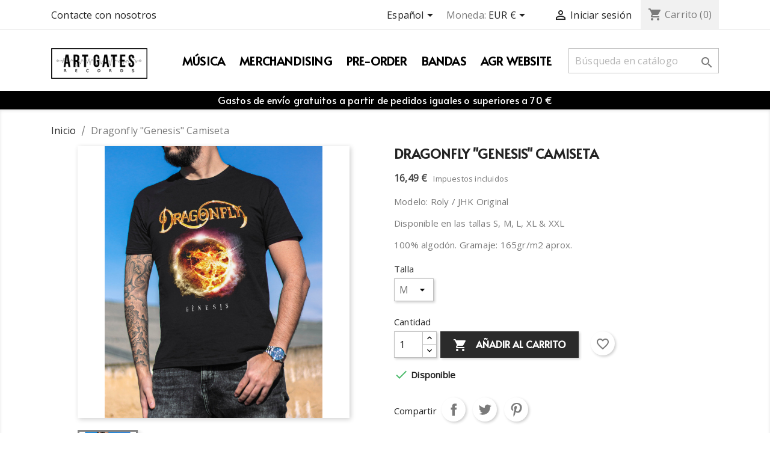

--- FILE ---
content_type: text/html; charset=utf-8
request_url: https://artgatesrecords.com/store/es/inicio/camiseta-dragonfly-genesis?rewrite_product=camiseta-dragonfly-genesis
body_size: 19777
content:
<!doctype html>
<html lang="es">

  <head>
    
      
  <meta charset="utf-8">


  <meta http-equiv="x-ua-compatible" content="ie=edge">



  <link rel="canonical" href="https://artgatesrecords.com/store/es/inicio/camiseta-dragonfly-genesis">

  <title>Dragonfly &quot;Genesis&quot; Camiseta</title>
  <meta name="description" content="Modelo: Roly / JHK Original
Disponible en las tallas S, M, L, XL &amp;amp; XXL
100% algodón. Gramaje: 165gr/m2 aprox.">
  <meta name="keywords" content="">
      
                  <link rel="alternate" href="https://artgatesrecords.com/store/es/inicio/camiseta-dragonfly-genesis" hreflang="es-es">
                  <link rel="alternate" href="https://artgatesrecords.com/store/en/inicio/camiseta-dragonfly-genesis" hreflang="en-us">
        



  <meta name="viewport" content="width=device-width, initial-scale=1">



  <link rel="icon" type="image/vnd.microsoft.icon" href="https://artgatesrecords.com/store/img/favicon.ico?1595521949">
  <link rel="shortcut icon" type="image/x-icon" href="https://artgatesrecords.com/store/img/favicon.ico?1595521949">



    <link rel="stylesheet" href="https://artgatesrecords.com/store/themes/classic/assets/cache/theme-bf4880881.css" type="text/css" media="all">




  

  <script type="text/javascript">
        var blockwishlistController = "https:\/\/artgatesrecords.com\/store\/es\/module\/blockwishlist\/action";
        var ceFrontendConfig = {"isEditMode":"","stretchedSectionContainer":"","is_rtl":false};
        var prestashop = {"cart":{"products":[],"totals":{"total":{"type":"total","label":"Total","amount":0,"value":"0,00\u00a0\u20ac"},"total_including_tax":{"type":"total","label":"Total (impuestos incl.)","amount":0,"value":"0,00\u00a0\u20ac"},"total_excluding_tax":{"type":"total","label":"Total (impuestos excl.)","amount":0,"value":"0,00\u00a0\u20ac"}},"subtotals":{"products":{"type":"products","label":"Subtotal","amount":0,"value":"0,00\u00a0\u20ac"},"discounts":null,"shipping":{"type":"shipping","label":"Transporte","amount":0,"value":""},"tax":{"type":"tax","label":"Impuestos incluidos","amount":0,"value":"0,00\u00a0\u20ac"}},"products_count":0,"summary_string":"0 art\u00edculos","vouchers":{"allowed":1,"added":[]},"discounts":[],"minimalPurchase":0,"minimalPurchaseRequired":""},"currency":{"name":"Euro","iso_code":"EUR","iso_code_num":"978","sign":"\u20ac"},"customer":{"lastname":null,"firstname":null,"email":null,"birthday":null,"newsletter":null,"newsletter_date_add":null,"optin":null,"website":null,"company":null,"siret":null,"ape":null,"is_logged":false,"gender":{"type":null,"name":null},"addresses":[]},"language":{"name":"Espa\u00f1ol (Spanish)","iso_code":"es","locale":"es-ES","language_code":"es-es","is_rtl":"0","date_format_lite":"d\/m\/Y","date_format_full":"d\/m\/Y H:i:s","id":35},"page":{"title":"","canonical":null,"meta":{"title":"Dragonfly \"Genesis\" Camiseta","description":"Modelo: Roly \/ JHK Original\nDisponible en las tallas S, M, L, XL &amp; XXL\n100% algod\u00f3n. Gramaje: 165gr\/m2 aprox.","keywords":"","robots":"index"},"page_name":"product","body_classes":{"lang-es":true,"lang-rtl":false,"country-ES":true,"currency-EUR":true,"layout-full-width":true,"page-product":true,"tax-display-enabled":true,"product-id-432":true,"product-Dragonfly \"Genesis\" Camiseta":true,"product-id-category-2":true,"product-id-manufacturer-0":true,"product-id-supplier-0":true,"product-available-for-order":true},"admin_notifications":[]},"shop":{"name":"Art Gates Records","logo":"https:\/\/artgatesrecords.com\/store\/img\/art-gates-records-logo-1595521949.jpg","stores_icon":"https:\/\/artgatesrecords.com\/store\/img\/art-gates-records-logo_stores-1499108151.gif","favicon":"https:\/\/artgatesrecords.com\/store\/img\/favicon.ico"},"urls":{"base_url":"https:\/\/artgatesrecords.com\/store\/","current_url":"https:\/\/artgatesrecords.com\/store\/es\/inicio\/camiseta-dragonfly-genesis?rewrite_product=camiseta-dragonfly-genesis","shop_domain_url":"https:\/\/artgatesrecords.com","img_ps_url":"https:\/\/artgatesrecords.com\/store\/img\/","img_cat_url":"https:\/\/artgatesrecords.com\/store\/img\/c\/","img_lang_url":"https:\/\/artgatesrecords.com\/store\/img\/l\/","img_prod_url":"https:\/\/artgatesrecords.com\/store\/img\/p\/","img_manu_url":"https:\/\/artgatesrecords.com\/store\/img\/m\/","img_sup_url":"https:\/\/artgatesrecords.com\/store\/img\/su\/","img_ship_url":"https:\/\/artgatesrecords.com\/store\/img\/s\/","img_store_url":"https:\/\/artgatesrecords.com\/store\/img\/st\/","img_col_url":"https:\/\/artgatesrecords.com\/store\/img\/co\/","img_url":"https:\/\/artgatesrecords.com\/store\/themes\/classic\/assets\/img\/","css_url":"https:\/\/artgatesrecords.com\/store\/themes\/classic\/assets\/css\/","js_url":"https:\/\/artgatesrecords.com\/store\/themes\/classic\/assets\/js\/","pic_url":"https:\/\/artgatesrecords.com\/store\/upload\/","pages":{"address":"https:\/\/artgatesrecords.com\/store\/es\/direccion","addresses":"https:\/\/artgatesrecords.com\/store\/es\/direcciones","authentication":"https:\/\/artgatesrecords.com\/store\/es\/inicio-sesion","cart":"https:\/\/artgatesrecords.com\/store\/es\/carrito","category":"https:\/\/artgatesrecords.com\/store\/es\/index.php?controller=category","cms":"https:\/\/artgatesrecords.com\/store\/es\/index.php?controller=cms","contact":"https:\/\/artgatesrecords.com\/store\/es\/contactanos","discount":"https:\/\/artgatesrecords.com\/store\/es\/descuento","guest_tracking":"https:\/\/artgatesrecords.com\/store\/es\/seguimiento-cliente-no-registrado","history":"https:\/\/artgatesrecords.com\/store\/es\/historial-compra","identity":"https:\/\/artgatesrecords.com\/store\/es\/datos-personales","index":"https:\/\/artgatesrecords.com\/store\/es\/","my_account":"https:\/\/artgatesrecords.com\/store\/es\/mi-cuenta","order_confirmation":"https:\/\/artgatesrecords.com\/store\/es\/confirmacion-pedido","order_detail":"https:\/\/artgatesrecords.com\/store\/es\/index.php?controller=order-detail","order_follow":"https:\/\/artgatesrecords.com\/store\/es\/seguimiento-pedido","order":"https:\/\/artgatesrecords.com\/store\/es\/pedido","order_return":"https:\/\/artgatesrecords.com\/store\/es\/index.php?controller=order-return","order_slip":"https:\/\/artgatesrecords.com\/store\/es\/albaran","pagenotfound":"https:\/\/artgatesrecords.com\/store\/es\/pagina-no-ecnontrada","password":"https:\/\/artgatesrecords.com\/store\/es\/recuperacion-contrase\u00f1a","pdf_invoice":"https:\/\/artgatesrecords.com\/store\/es\/index.php?controller=pdf-invoice","pdf_order_return":"https:\/\/artgatesrecords.com\/store\/es\/index.php?controller=pdf-order-return","pdf_order_slip":"https:\/\/artgatesrecords.com\/store\/es\/index.php?controller=pdf-order-slip","prices_drop":"https:\/\/artgatesrecords.com\/store\/es\/bajamos-precios","product":"https:\/\/artgatesrecords.com\/store\/es\/index.php?controller=product","search":"https:\/\/artgatesrecords.com\/store\/es\/buscar","sitemap":"https:\/\/artgatesrecords.com\/store\/es\/mapa-web","stores":"https:\/\/artgatesrecords.com\/store\/es\/tiendas","supplier":"https:\/\/artgatesrecords.com\/store\/es\/proveedor","register":"https:\/\/artgatesrecords.com\/store\/es\/inicio-sesion?create_account=1","order_login":"https:\/\/artgatesrecords.com\/store\/es\/pedido?login=1"},"alternative_langs":{"es-es":"https:\/\/artgatesrecords.com\/store\/es\/inicio\/camiseta-dragonfly-genesis","en-us":"https:\/\/artgatesrecords.com\/store\/en\/inicio\/camiseta-dragonfly-genesis"},"theme_assets":"\/store\/themes\/classic\/assets\/","actions":{"logout":"https:\/\/artgatesrecords.com\/store\/es\/?mylogout="},"no_picture_image":{"bySize":{"small_default":{"url":"https:\/\/artgatesrecords.com\/store\/img\/p\/es-default-small_default.jpg","width":98,"height":98},"cart_default":{"url":"https:\/\/artgatesrecords.com\/store\/img\/p\/es-default-cart_default.jpg","width":125,"height":125},"home_default":{"url":"https:\/\/artgatesrecords.com\/store\/img\/p\/es-default-home_default.jpg","width":250,"height":250},"medium_default":{"url":"https:\/\/artgatesrecords.com\/store\/img\/p\/es-default-medium_default.jpg","width":452,"height":452},"large_default":{"url":"https:\/\/artgatesrecords.com\/store\/img\/p\/es-default-large_default.jpg","width":800,"height":800}},"small":{"url":"https:\/\/artgatesrecords.com\/store\/img\/p\/es-default-small_default.jpg","width":98,"height":98},"medium":{"url":"https:\/\/artgatesrecords.com\/store\/img\/p\/es-default-home_default.jpg","width":250,"height":250},"large":{"url":"https:\/\/artgatesrecords.com\/store\/img\/p\/es-default-large_default.jpg","width":800,"height":800},"legend":""}},"configuration":{"display_taxes_label":true,"display_prices_tax_incl":true,"is_catalog":false,"show_prices":true,"opt_in":{"partner":true},"quantity_discount":{"type":"discount","label":"Descuento unitario"},"voucher_enabled":1,"return_enabled":0},"field_required":[],"breadcrumb":{"links":[{"title":"Inicio","url":"https:\/\/artgatesrecords.com\/store\/es\/"},{"title":"Dragonfly \"Genesis\" Camiseta","url":"https:\/\/artgatesrecords.com\/store\/es\/inicio\/camiseta-dragonfly-genesis"}],"count":2},"link":{"protocol_link":"https:\/\/","protocol_content":"https:\/\/"},"time":1768830276,"static_token":"e5120b7d68a381c71033b6d16b77a1d6","token":"15afc6ab3fd7c1acad07bf51f459fe68","debug":false};
        var productsAlreadyTagged = [];
        var psemailsubscription_subscription = "https:\/\/artgatesrecords.com\/store\/es\/module\/ps_emailsubscription\/subscription";
        var psr_icon_color = "#F19D76";
        var removeFromWishlistUrl = "https:\/\/artgatesrecords.com\/store\/es\/module\/blockwishlist\/action?action=deleteProductFromWishlist";
        var wishlistAddProductToCartUrl = "https:\/\/artgatesrecords.com\/store\/es\/module\/blockwishlist\/action?action=addProductToCart";
        var wishlistUrl = "https:\/\/artgatesrecords.com\/store\/es\/module\/blockwishlist\/view";
      </script>



  
  <div
  class="wishlist-add-to"
  data-url="https://artgatesrecords.com/store/es/module/blockwishlist/action?action=getAllWishlist"
>
  <div
    class="wishlist-modal modal fade"
    
      :class="{show: !isHidden}"
    
    tabindex="-1"
    role="dialog"
    aria-modal="true"
  >
    <div class="modal-dialog modal-dialog-centered" role="document">
      <div class="modal-content">
        <div class="modal-header">
          <h5 class="modal-title">
            Añadir a la lista de deseos
          </h5>
          <button
            type="button"
            class="close"
            @click="toggleModal"
            data-dismiss="modal"
            aria-label="Close"
          >
            <span aria-hidden="true">×</span>
          </button>
        </div>

        <div class="modal-body">
          <choose-list
            @hide="toggleModal"
            :product-id="productId"
            :product-attribute-id="productAttributeId"
            :quantity="quantity"
            url="https://artgatesrecords.com/store/es/module/blockwishlist/action?action=getAllWishlist"
            add-url="https://artgatesrecords.com/store/es/module/blockwishlist/action?action=addProductToWishlist"
            empty-text="No se encontró ninguna lista."
          ></choose-list>
        </div>

        <div class="modal-footer">
          <a @click="openNewWishlistModal" class="wishlist-add-to-new">
            <i class="material-icons">add_circle_outline</i> Crear nueva lista
          </a>
        </div>
      </div>
    </div>
  </div>

  <div 
    class="modal-backdrop fade"
    
      :class="{in: !isHidden}"
    
  >
  </div>
</div>


  <div
  class="wishlist-create"
  data-url="https://artgatesrecords.com/store/es/module/blockwishlist/action?action=createNewWishlist"
  data-title="Crear lista de deseos"
  data-label="Nombre de la lista de deseos"
  data-placeholder="Añadir nombre"
  data-cancel-text="Cancelar"
  data-create-text="Crear lista de deseos"
  data-length-text="El título de la lista es demasiado corto"
>
  <div
    class="wishlist-modal modal fade"
    
      :class="{show: !isHidden}"
    
    tabindex="-1"
    role="dialog"
    aria-modal="true"
  >
    <div class="modal-dialog modal-dialog-centered" role="document">
      <div class="modal-content">
        <div class="modal-header">
          <h5 class="modal-title">((title))</h5>
          <button
            type="button"
            class="close"
            @click="toggleModal"
            data-dismiss="modal"
            aria-label="Close"
          >
            <span aria-hidden="true">×</span>
          </button>
        </div>
        <div class="modal-body">
          <div class="form-group form-group-lg">
            <label class="form-control-label" for="input2">((label))</label>
            <input
              type="text"
              class="form-control form-control-lg"
              v-model="value"
              id="input2"
              :placeholder="placeholder"
            />
          </div>
        </div>
        <div class="modal-footer">
          <button
            type="button"
            class="modal-cancel btn btn-secondary"
            data-dismiss="modal"
            @click="toggleModal"
          >
            ((cancelText))
          </button>

          <button
            type="button"
            class="btn btn-primary"
            @click="createWishlist"
          >
            ((createText))
          </button>
        </div>
      </div>
    </div>
  </div>

  <div 
    class="modal-backdrop fade"
    
      :class="{in: !isHidden}"
    
  >
  </div>
</div>

  <div
  class="wishlist-login"
  data-login-text="Iniciar sesión"
  data-cancel-text="Cancelar"
>
  <div
    class="wishlist-modal modal fade"
    
      :class="{show: !isHidden}"
    
    tabindex="-1"
    role="dialog"
    aria-modal="true"
  >
    <div class="modal-dialog modal-dialog-centered" role="document">
      <div class="modal-content">
        <div class="modal-header">
          <h5 class="modal-title">Iniciar sesión</h5>
          <button
            type="button"
            class="close"
            @click="toggleModal"
            data-dismiss="modal"
            aria-label="Close"
          >
            <span aria-hidden="true">×</span>
          </button>
        </div>
        <div class="modal-body">
          <p class="modal-text">Debe iniciar sesión para guardar productos en su lista de deseos.</p>
        </div>
        <div class="modal-footer">
          <button
            type="button"
            class="modal-cancel btn btn-secondary"
            data-dismiss="modal"
            @click="toggleModal"
          >
            ((cancelText))
          </button>

          <a
            type="button"
            class="btn btn-primary"
            :href="prestashop.urls.pages.authentication"
          >
            ((loginText))
          </a>
        </div>
      </div>
    </div>
  </div>

  <div
    class="modal-backdrop fade"
    
      :class="{in: !isHidden}"
    
  >
  </div>
</div>

  <div
    class="wishlist-toast"
    data-rename-wishlist-text="Nombre de la lista de deseos modificado!"
    data-added-wishlist-text="¡Producto añadido a la lista de deseos!"
    data-create-wishlist-text="¡Lista de deseos creada!"
    data-delete-wishlist-text="¡Lista de deseos eliminada!"
    data-copy-text="¡Enlace para compartir copiado!"
    data-delete-product-text="¡Producto eliminado!"
  ></div>






    
  <meta property="og:type" content="product">
  <meta property="og:url" content="https://artgatesrecords.com/store/es/inicio/camiseta-dragonfly-genesis?rewrite_product=camiseta-dragonfly-genesis">
  <meta property="og:title" content="Dragonfly &quot;Genesis&quot; Camiseta">
  <meta property="og:site_name" content="Art Gates Records">
  <meta property="og:description" content="Modelo: Roly / JHK Original
Disponible en las tallas S, M, L, XL &amp;amp; XXL
100% algodón. Gramaje: 165gr/m2 aprox.">
  <meta property="og:image" content="https://artgatesrecords.com/store/464-large_default/camiseta-dragonfly-genesis.jpg">
      <meta property="product:pretax_price:amount" content="16.489999">
    <meta property="product:pretax_price:currency" content="EUR">
    <meta property="product:price:amount" content="16.49">
    <meta property="product:price:currency" content="EUR">
      <meta property="product:weight:value" content="0.185000">
  <meta property="product:weight:units" content="kg">
  
  </head>

  <body id="product" class="lang-es country-es currency-eur layout-full-width page-product tax-display-enabled product-id-432 product-dragonfly-genesis-camiseta product-id-category-2 product-id-manufacturer-0 product-id-supplier-0 product-available-for-order">

    
      
    

    <main>
      
              

      <header id="header">
        
          
  <div class="header-banner">
    
  </div>



  <nav class="header-nav">
    <div class="container">
      <div class="row">
        <div class="hidden-sm-down">
          <div class="col-md-5 col-xs-12">
            <div id="_desktop_contact_link">
  <div id="contact-link">
          <a href="https://artgatesrecords.com/store/es/contactanos">Contacte con nosotros</a>
      </div>
</div>

          </div>
          <div class="col-md-7 right-nav">
              <div id="_desktop_language_selector">
  <div class="language-selector-wrapper">
    <span id="language-selector-label" class="hidden-md-up">Idioma:</span>
    <div class="language-selector dropdown js-dropdown">
      <button data-toggle="dropdown" class="hidden-sm-down btn-unstyle" aria-haspopup="true" aria-expanded="false" aria-label="Selector desplegable de idioma">
        <span class="expand-more">Español</span>
        <i class="material-icons expand-more">&#xE5C5;</i>
      </button>
      <ul class="dropdown-menu hidden-sm-down" aria-labelledby="language-selector-label">
                  <li  class="current" >
            <a href="https://artgatesrecords.com/store/es/inicio/camiseta-dragonfly-genesis" class="dropdown-item" data-iso-code="es">Español</a>
          </li>
                  <li >
            <a href="https://artgatesrecords.com/store/en/inicio/camiseta-dragonfly-genesis" class="dropdown-item" data-iso-code="en">English</a>
          </li>
              </ul>
      <select class="link hidden-md-up" aria-labelledby="language-selector-label">
                  <option value="https://artgatesrecords.com/store/es/inicio/camiseta-dragonfly-genesis" selected="selected" data-iso-code="es">
            Español
          </option>
                  <option value="https://artgatesrecords.com/store/en/inicio/camiseta-dragonfly-genesis" data-iso-code="en">
            English
          </option>
              </select>
    </div>
  </div>
</div>
<div id="_desktop_currency_selector">
  <div class="currency-selector dropdown js-dropdown">
    <span id="currency-selector-label">Moneda:</span>
    <button data-target="#" data-toggle="dropdown" class="hidden-sm-down btn-unstyle" aria-haspopup="true" aria-expanded="false" aria-label="Selector desplegable de moneda">
      <span class="expand-more _gray-darker">EUR €</span>
      <i class="material-icons expand-more">&#xE5C5;</i>
    </button>
    <ul class="dropdown-menu hidden-sm-down" aria-labelledby="currency-selector-label">
              <li >
          <a title="Dólar australiano" rel="nofollow" href="https://artgatesrecords.com/store/es/inicio/camiseta-dragonfly-genesis?SubmitCurrency=1&amp;id_currency=4" class="dropdown-item">AUD $</a>
        </li>
              <li >
          <a title="Manat azerbaiyano" rel="nofollow" href="https://artgatesrecords.com/store/es/inicio/camiseta-dragonfly-genesis?SubmitCurrency=1&amp;id_currency=5" class="dropdown-item">AZN AZN</a>
        </li>
              <li >
          <a title="Lev búlgaro" rel="nofollow" href="https://artgatesrecords.com/store/es/inicio/camiseta-dragonfly-genesis?SubmitCurrency=1&amp;id_currency=9" class="dropdown-item">BGN BGN</a>
        </li>
              <li >
          <a title="Boliviano" rel="nofollow" href="https://artgatesrecords.com/store/es/inicio/camiseta-dragonfly-genesis?SubmitCurrency=1&amp;id_currency=7" class="dropdown-item">BOB Bs</a>
        </li>
              <li >
          <a title="Real brasileño" rel="nofollow" href="https://artgatesrecords.com/store/es/inicio/camiseta-dragonfly-genesis?SubmitCurrency=1&amp;id_currency=8" class="dropdown-item">BRL R$</a>
        </li>
              <li >
          <a title="Rublo bielorruso (2000–2016)" rel="nofollow" href="https://artgatesrecords.com/store/es/inicio/camiseta-dragonfly-genesis?SubmitCurrency=1&amp;id_currency=6" class="dropdown-item">BYR BYR</a>
        </li>
              <li >
          <a title="Dólar canadiense" rel="nofollow" href="https://artgatesrecords.com/store/es/inicio/camiseta-dragonfly-genesis?SubmitCurrency=1&amp;id_currency=10" class="dropdown-item">CAD $</a>
        </li>
              <li >
          <a title="Franco suizo" rel="nofollow" href="https://artgatesrecords.com/store/es/inicio/camiseta-dragonfly-genesis?SubmitCurrency=1&amp;id_currency=19" class="dropdown-item">CHF CHF</a>
        </li>
              <li >
          <a title="Corona checa" rel="nofollow" href="https://artgatesrecords.com/store/es/inicio/camiseta-dragonfly-genesis?SubmitCurrency=1&amp;id_currency=16" class="dropdown-item">CZK Kč</a>
        </li>
              <li >
          <a title="Corona danesa" rel="nofollow" href="https://artgatesrecords.com/store/es/inicio/camiseta-dragonfly-genesis?SubmitCurrency=1&amp;id_currency=12" class="dropdown-item">DKK kr</a>
        </li>
              <li  class="current" >
          <a title="Euro" rel="nofollow" href="https://artgatesrecords.com/store/es/inicio/camiseta-dragonfly-genesis?SubmitCurrency=1&amp;id_currency=1" class="dropdown-item">EUR €</a>
        </li>
              <li >
          <a title="Libra esterlina" rel="nofollow" href="https://artgatesrecords.com/store/es/inicio/camiseta-dragonfly-genesis?SubmitCurrency=1&amp;id_currency=15" class="dropdown-item">GBP £</a>
        </li>
              <li >
          <a title="Dólar hongkonés" rel="nofollow" href="https://artgatesrecords.com/store/es/inicio/camiseta-dragonfly-genesis?SubmitCurrency=1&amp;id_currency=20" class="dropdown-item">HKD $</a>
        </li>
              <li >
          <a title="Kuna" rel="nofollow" href="https://artgatesrecords.com/store/es/inicio/camiseta-dragonfly-genesis?SubmitCurrency=1&amp;id_currency=11" class="dropdown-item">HRK kn</a>
        </li>
              <li >
          <a title="Forinto húngaro" rel="nofollow" href="https://artgatesrecords.com/store/es/inicio/camiseta-dragonfly-genesis?SubmitCurrency=1&amp;id_currency=13" class="dropdown-item">HUF Ft</a>
        </li>
              <li >
          <a title="Esloti" rel="nofollow" href="https://artgatesrecords.com/store/es/inicio/camiseta-dragonfly-genesis?SubmitCurrency=1&amp;id_currency=14" class="dropdown-item">PLN zł</a>
        </li>
              <li >
          <a title="Leu rumano" rel="nofollow" href="https://artgatesrecords.com/store/es/inicio/camiseta-dragonfly-genesis?SubmitCurrency=1&amp;id_currency=17" class="dropdown-item">RON L</a>
        </li>
              <li >
          <a title="Corona sueca" rel="nofollow" href="https://artgatesrecords.com/store/es/inicio/camiseta-dragonfly-genesis?SubmitCurrency=1&amp;id_currency=18" class="dropdown-item">SEK kr</a>
        </li>
              <li >
          <a title="Dólar estadounidense" rel="nofollow" href="https://artgatesrecords.com/store/es/inicio/camiseta-dragonfly-genesis?SubmitCurrency=1&amp;id_currency=3" class="dropdown-item">USD $</a>
        </li>
          </ul>
    <select class="link hidden-md-up" aria-labelledby="currency-selector-label">
              <option value="https://artgatesrecords.com/store/es/inicio/camiseta-dragonfly-genesis?SubmitCurrency=1&amp;id_currency=4">AUD $</option>
              <option value="https://artgatesrecords.com/store/es/inicio/camiseta-dragonfly-genesis?SubmitCurrency=1&amp;id_currency=5">AZN AZN</option>
              <option value="https://artgatesrecords.com/store/es/inicio/camiseta-dragonfly-genesis?SubmitCurrency=1&amp;id_currency=9">BGN BGN</option>
              <option value="https://artgatesrecords.com/store/es/inicio/camiseta-dragonfly-genesis?SubmitCurrency=1&amp;id_currency=7">BOB Bs</option>
              <option value="https://artgatesrecords.com/store/es/inicio/camiseta-dragonfly-genesis?SubmitCurrency=1&amp;id_currency=8">BRL R$</option>
              <option value="https://artgatesrecords.com/store/es/inicio/camiseta-dragonfly-genesis?SubmitCurrency=1&amp;id_currency=6">BYR BYR</option>
              <option value="https://artgatesrecords.com/store/es/inicio/camiseta-dragonfly-genesis?SubmitCurrency=1&amp;id_currency=10">CAD $</option>
              <option value="https://artgatesrecords.com/store/es/inicio/camiseta-dragonfly-genesis?SubmitCurrency=1&amp;id_currency=19">CHF CHF</option>
              <option value="https://artgatesrecords.com/store/es/inicio/camiseta-dragonfly-genesis?SubmitCurrency=1&amp;id_currency=16">CZK Kč</option>
              <option value="https://artgatesrecords.com/store/es/inicio/camiseta-dragonfly-genesis?SubmitCurrency=1&amp;id_currency=12">DKK kr</option>
              <option value="https://artgatesrecords.com/store/es/inicio/camiseta-dragonfly-genesis?SubmitCurrency=1&amp;id_currency=1" selected="selected">EUR €</option>
              <option value="https://artgatesrecords.com/store/es/inicio/camiseta-dragonfly-genesis?SubmitCurrency=1&amp;id_currency=15">GBP £</option>
              <option value="https://artgatesrecords.com/store/es/inicio/camiseta-dragonfly-genesis?SubmitCurrency=1&amp;id_currency=20">HKD $</option>
              <option value="https://artgatesrecords.com/store/es/inicio/camiseta-dragonfly-genesis?SubmitCurrency=1&amp;id_currency=11">HRK kn</option>
              <option value="https://artgatesrecords.com/store/es/inicio/camiseta-dragonfly-genesis?SubmitCurrency=1&amp;id_currency=13">HUF Ft</option>
              <option value="https://artgatesrecords.com/store/es/inicio/camiseta-dragonfly-genesis?SubmitCurrency=1&amp;id_currency=14">PLN zł</option>
              <option value="https://artgatesrecords.com/store/es/inicio/camiseta-dragonfly-genesis?SubmitCurrency=1&amp;id_currency=17">RON L</option>
              <option value="https://artgatesrecords.com/store/es/inicio/camiseta-dragonfly-genesis?SubmitCurrency=1&amp;id_currency=18">SEK kr</option>
              <option value="https://artgatesrecords.com/store/es/inicio/camiseta-dragonfly-genesis?SubmitCurrency=1&amp;id_currency=3">USD $</option>
          </select>
  </div>
</div>
<div id="_desktop_user_info">
  <div class="user-info">
          <a
        href="https://artgatesrecords.com/store/es/mi-cuenta"
        title="Acceda a su cuenta de cliente"
        rel="nofollow"
      >
        <i class="material-icons">&#xE7FF;</i>
        <span class="hidden-sm-down">Iniciar sesión</span>
      </a>
      </div>
</div>
<div id="_desktop_cart">
  <div class="blockcart cart-preview inactive" data-refresh-url="//artgatesrecords.com/store/es/module/ps_shoppingcart/ajax">
    <div class="header">
              <i class="material-icons shopping-cart">shopping_cart</i>
        <span class="hidden-sm-down">Carrito</span>
        <span class="cart-products-count">(0)</span>
          </div>
  </div>
</div>

          </div>
        </div>
        <div class="hidden-md-up text-sm-center mobile">
          <div class="float-xs-left" id="menu-icon">
            <i class="material-icons d-inline">&#xE5D2;</i>
          </div>
          <div class="float-xs-right" id="_mobile_cart"></div>
          <div class="float-xs-right" id="_mobile_user_info"></div>
          <div class="top-logo" id="_mobile_logo"></div>
          <div class="clearfix"></div>
        </div>
      </div>
    </div>
  </nav>



  <div class="header-top">
    <div class="container">
       <div class="row">
        <div class="col-md-2 hidden-sm-down" id="_desktop_logo">
                            <a href="https://artgatesrecords.com/store/">
                  <img class="logo img-responsive" src="https://artgatesrecords.com/store/img/art-gates-records-logo-1595521949.jpg" alt="Art Gates Records">
                </a>
                    </div>
        <div class="col-md-10 col-sm-12 position-static">
          

<div class="menu js-top-menu position-static hidden-sm-down" id="_desktop_top_menu">
    
          <ul class="top-menu" id="top-menu" data-depth="0">
                    <li class="category" id="category-3">
                          <a
                class="dropdown-item"
                href="https://artgatesrecords.com/store/es/cd-s" data-depth="0"
                              >
                                Música
              </a>
                          </li>
                    <li class="category" id="category-12">
                          <a
                class="dropdown-item"
                href="https://artgatesrecords.com/store/es/merchandising" data-depth="0"
                              >
                                Merchandising
              </a>
                          </li>
                    <li class="category" id="category-65">
                          <a
                class="dropdown-item"
                href="https://artgatesrecords.com/store/es/pre-order" data-depth="0"
                              >
                                PRE-ORDER
              </a>
                          </li>
                    <li class="category" id="category-13">
                          <a
                class="dropdown-item"
                href="https://artgatesrecords.com/store/es/bandas" data-depth="0"
                              >
                                                                      <span class="float-xs-right hidden-md-up">
                    <span data-target="#top_sub_menu_98449" data-toggle="collapse" class="navbar-toggler collapse-icons">
                      <i class="material-icons add">&#xE313;</i>
                      <i class="material-icons remove">&#xE316;</i>
                    </span>
                  </span>
                                Bandas
              </a>
                            <div  class="popover sub-menu js-sub-menu collapse" id="top_sub_menu_98449">
                
          <ul class="top-menu"  data-depth="1">
                    <li class="category" id="category-92">
                          <a
                class="dropdown-item dropdown-submenu"
                href="https://artgatesrecords.com/store/es/5rand" data-depth="1"
                              >
                                5RAND
              </a>
                          </li>
                    <li class="category" id="category-68">
                          <a
                class="dropdown-item dropdown-submenu"
                href="https://artgatesrecords.com/store/es/a-dark-reborn" data-depth="1"
                              >
                                A Dark Reborn
              </a>
                          </li>
                    <li class="category" id="category-52">
                          <a
                class="dropdown-item dropdown-submenu"
                href="https://artgatesrecords.com/store/es/ankhara" data-depth="1"
                              >
                                Ankhara
              </a>
                          </li>
                    <li class="category" id="category-85">
                          <a
                class="dropdown-item dropdown-submenu"
                href="https://artgatesrecords.com/store/es/anne-o" data-depth="1"
                              >
                                Anne O
              </a>
                          </li>
                    <li class="category" id="category-81">
                          <a
                class="dropdown-item dropdown-submenu"
                href="https://artgatesrecords.com/store/es/arca-design" data-depth="1"
                              >
                                ARCA DESIGN
              </a>
                          </li>
                    <li class="category" id="category-67">
                          <a
                class="dropdown-item dropdown-submenu"
                href="https://artgatesrecords.com/store/es/astral-experience" data-depth="1"
                              >
                                Astral Experience
              </a>
                          </li>
                    <li class="category" id="category-77">
                          <a
                class="dropdown-item dropdown-submenu"
                href="https://artgatesrecords.com/store/es/astray-valley" data-depth="1"
                              >
                                Astray Valley
              </a>
                          </li>
                    <li class="category" id="category-64">
                          <a
                class="dropdown-item dropdown-submenu"
                href="https://artgatesrecords.com/store/es/bloody-falls" data-depth="1"
                              >
                                Bloody Falls
              </a>
                          </li>
                    <li class="category" id="category-93">
                          <a
                class="dropdown-item dropdown-submenu"
                href="https://artgatesrecords.com/store/es/celtibeerian" data-depth="1"
                              >
                                Celtibeerian
              </a>
                          </li>
                    <li class="category" id="category-87">
                          <a
                class="dropdown-item dropdown-submenu"
                href="https://artgatesrecords.com/store/es/ciconia" data-depth="1"
                              >
                                Ciconia
              </a>
                          </li>
                    <li class="category" id="category-69">
                          <a
                class="dropdown-item dropdown-submenu"
                href="https://artgatesrecords.com/store/es/dawn-of-extinction" data-depth="1"
                              >
                                Dawn Of Extinction
              </a>
                          </li>
                    <li class="category" id="category-56">
                          <a
                class="dropdown-item dropdown-submenu"
                href="https://artgatesrecords.com/store/es/death-legacy" data-depth="1"
                              >
                                Death &amp; Legacy
              </a>
                          </li>
                    <li class="category" id="category-14">
                          <a
                class="dropdown-item dropdown-submenu"
                href="https://artgatesrecords.com/store/es/dragonfly" data-depth="1"
                              >
                                Dragonfly
              </a>
                          </li>
                    <li class="category" id="category-94">
                          <a
                class="dropdown-item dropdown-submenu"
                href="https://artgatesrecords.com/store/es/etxale-apio" data-depth="1"
                              >
                                Etxale Apio
              </a>
                          </li>
                    <li class="category" id="category-27">
                          <a
                class="dropdown-item dropdown-submenu"
                href="https://artgatesrecords.com/store/es/exit" data-depth="1"
                              >
                                EXIT
              </a>
                          </li>
                    <li class="category" id="category-95">
                          <a
                class="dropdown-item dropdown-submenu"
                href="https://artgatesrecords.com/store/es/feelingless" data-depth="1"
                              >
                                Feelingless
              </a>
                          </li>
                    <li class="category" id="category-90">
                          <a
                class="dropdown-item dropdown-submenu"
                href="https://artgatesrecords.com/store/es/grey-sky-bleed" data-depth="1"
                              >
                                Grey Sky Bleed
              </a>
                          </li>
                    <li class="category" id="category-31">
                          <a
                class="dropdown-item dropdown-submenu"
                href="https://artgatesrecords.com/store/es/hasswut" data-depth="1"
                              >
                                Hasswut
              </a>
                          </li>
                    <li class="category" id="category-32">
                          <a
                class="dropdown-item dropdown-submenu"
                href="https://artgatesrecords.com/store/es/havamal" data-depth="1"
                              >
                                Havamal
              </a>
                          </li>
                    <li class="category" id="category-89">
                          <a
                class="dropdown-item dropdown-submenu"
                href="https://artgatesrecords.com/store/es/headon" data-depth="1"
                              >
                                Headon
              </a>
                          </li>
                    <li class="category" id="category-71">
                          <a
                class="dropdown-item dropdown-submenu"
                href="https://artgatesrecords.com/store/es/harmdaud" data-depth="1"
                              >
                                Harmdaud
              </a>
                          </li>
                    <li class="category" id="category-33">
                          <a
                class="dropdown-item dropdown-submenu"
                href="https://artgatesrecords.com/store/es/heleven" data-depth="1"
                              >
                                Heleven
              </a>
                          </li>
                    <li class="category" id="category-35">
                          <a
                class="dropdown-item dropdown-submenu"
                href="https://artgatesrecords.com/store/es/injector" data-depth="1"
                              >
                                Injector
              </a>
                          </li>
                    <li class="category" id="category-80">
                          <a
                class="dropdown-item dropdown-submenu"
                href="https://artgatesrecords.com/store/es/iseldur" data-depth="1"
                              >
                                íseldur
              </a>
                          </li>
                    <li class="category" id="category-74">
                          <a
                class="dropdown-item dropdown-submenu"
                href="https://artgatesrecords.com/store/es/lampr3a" data-depth="1"
                              >
                                Lampr3a
              </a>
                          </li>
                    <li class="category" id="category-36">
                          <a
                class="dropdown-item dropdown-submenu"
                href="https://artgatesrecords.com/store/es/legado-de-una-tragedia" data-depth="1"
                              >
                                Legado De Una Tragedia
              </a>
                          </li>
                    <li class="category" id="category-18">
                          <a
                class="dropdown-item dropdown-submenu"
                href="https://artgatesrecords.com/store/es/mad-hatter" data-depth="1"
                              >
                                Mad Hatter
              </a>
                          </li>
                    <li class="category" id="category-37">
                          <a
                class="dropdown-item dropdown-submenu"
                href="https://artgatesrecords.com/store/es/melodius-deite" data-depth="1"
                              >
                                Melodius Deite
              </a>
                          </li>
                    <li class="category" id="category-17">
                          <a
                class="dropdown-item dropdown-submenu"
                href="https://artgatesrecords.com/store/es/mind-driller" data-depth="1"
                              >
                                Mind Driller
              </a>
                          </li>
                    <li class="category" id="category-19">
                          <a
                class="dropdown-item dropdown-submenu"
                href="https://artgatesrecords.com/store/es/morphium" data-depth="1"
                              >
                                Morphium
              </a>
                          </li>
                    <li class="category" id="category-91">
                          <a
                class="dropdown-item dropdown-submenu"
                href="https://artgatesrecords.com/store/es/nurcry" data-depth="1"
                              >
                                Nurcry
              </a>
                          </li>
                    <li class="category" id="category-86">
                          <a
                class="dropdown-item dropdown-submenu"
                href="https://artgatesrecords.com/store/es/orion-child" data-depth="1"
                              >
                                Orion Child
              </a>
                          </li>
                    <li class="category" id="category-97">
                          <a
                class="dropdown-item dropdown-submenu"
                href="https://artgatesrecords.com/store/es/phenomy" data-depth="1"
                              >
                                Phenomy
              </a>
                          </li>
                    <li class="category" id="category-70">
                          <a
                class="dropdown-item dropdown-submenu"
                href="https://artgatesrecords.com/store/es/pressure-points" data-depth="1"
                              >
                                Pressure Points
              </a>
                          </li>
                    <li class="category" id="category-79">
                          <a
                class="dropdown-item dropdown-submenu"
                href="https://artgatesrecords.com/store/es/reveal" data-depth="1"
                              >
                                Reveal
              </a>
                          </li>
                    <li class="category" id="category-72">
                          <a
                class="dropdown-item dropdown-submenu"
                href="https://artgatesrecords.com/store/es/rome-in-monochrome" data-depth="1"
                              >
                                Rome In Monochrome
              </a>
                          </li>
                    <li class="category" id="category-96">
                          <a
                class="dropdown-item dropdown-submenu"
                href="https://artgatesrecords.com/store/es/santonegro" data-depth="1"
                              >
                                Santonegro
              </a>
                          </li>
                    <li class="category" id="category-78">
                          <a
                class="dropdown-item dropdown-submenu"
                href="https://artgatesrecords.com/store/es/six-burning-knives" data-depth="1"
                              >
                                Six Burning Knives
              </a>
                          </li>
                    <li class="category" id="category-73">
                          <a
                class="dropdown-item dropdown-submenu"
                href="https://artgatesrecords.com/store/es/sylvania" data-depth="1"
                              >
                                Sylvania
              </a>
                          </li>
                    <li class="category" id="category-41">
                          <a
                class="dropdown-item dropdown-submenu"
                href="https://artgatesrecords.com/store/es/the-axe-project" data-depth="1"
                              >
                                The A.X.E. Project
              </a>
                          </li>
                    <li class="category" id="category-47">
                          <a
                class="dropdown-item dropdown-submenu"
                href="https://artgatesrecords.com/store/es/the-third-grade" data-depth="1"
                              >
                                The Third Grade
              </a>
                          </li>
                    <li class="category" id="category-62">
                          <a
                class="dropdown-item dropdown-submenu"
                href="https://artgatesrecords.com/store/es/thola" data-depth="1"
                              >
                                Thola
              </a>
                          </li>
                    <li class="category" id="category-66">
                          <a
                class="dropdown-item dropdown-submenu"
                href="https://artgatesrecords.com/store/es/vinodium" data-depth="1"
                              >
                                Vinodium
              </a>
                          </li>
              </ul>
    
              </div>
                          </li>
                    <li class="link" id="lnk-agr-website">
                          <a
                class="dropdown-item"
                href="https://artgatesrecords.com/" data-depth="0"
                 target="_blank"               >
                                AGR WEBSITE
              </a>
                          </li>
              </ul>
    
    <div class="clearfix"></div>
</div>
<!-- Block search module TOP -->
<div id="search_widget" class="search-widget" data-search-controller-url="//artgatesrecords.com/store/es/buscar">
	<form method="get" action="//artgatesrecords.com/store/es/buscar">
		<input type="hidden" name="controller" value="search">
		<input type="text" name="s" value="" placeholder="Búsqueda en catálogo" aria-label="Buscar">
		<button type="submit">
			<i class="material-icons search">&#xE8B6;</i>
      <span class="hidden-xl-down">Buscar</span>
		</button>
	</form>
</div>
<!-- /Block search module TOP -->

          <div class="clearfix"></div>
        </div>
      </div>
      <div id="mobile_top_menu_wrapper" class="row hidden-md-up" style="display:none;">
        <div class="js-top-menu mobile" id="_mobile_top_menu"></div>
        <div class="js-top-menu-bottom">
          <div id="_mobile_currency_selector"></div>
          <div id="_mobile_language_selector"></div>
          <div id="_mobile_contact_link"></div>
        </div>
      </div>
    </div>
  </div>
  <p style="background-color: #000000; padding: 5px; text-align: center; margin-bottom: 0px!important;"><span style="color: #ffffff; font-family: 'Alata',sans-serif; font-size: medium;">Gastos de envío gratuitos a partir de pedidos iguales o superiores a 70 €</span></p>

        
      </header>

      
        
<aside id="notifications">
  <div class="container">
    
    
    
      </div>
</aside>
      

      <section id="wrapper">
        
        <div class="container">
          
            <nav data-depth="2" class="breadcrumb hidden-sm-down">
  <ol itemscope itemtype="http://schema.org/BreadcrumbList">
    
              
          <li itemprop="itemListElement" itemscope itemtype="https://schema.org/ListItem">
                          <a itemprop="item" href="https://artgatesrecords.com/store/es/"><span itemprop="name">Inicio</span></a>
                        <meta itemprop="position" content="1">
          </li>
        
              
          <li itemprop="itemListElement" itemscope itemtype="https://schema.org/ListItem">
                          <span itemprop="name">Dragonfly &quot;Genesis&quot; Camiseta</span>
                        <meta itemprop="position" content="2">
          </li>
        
          
  </ol>
</nav>
          

          

          
  <div id="content-wrapper">
    
    

  <section id="main" itemscope itemtype="https://schema.org/Product">
    <meta itemprop="url" content="https://artgatesrecords.com/store/es/inicio/camiseta-dragonfly-genesis#/2-talla-m">

    <div class="row product-container">
      <div class="col-md-6">
        
          <section class="page-content" id="content">
            
              
    <ul class="product-flags">
            </ul>


              
                <div class="images-container">
  
    <div class="product-cover">
              <img class="js-qv-product-cover" src="https://artgatesrecords.com/store/464-large_default/camiseta-dragonfly-genesis.jpg" alt="" title="" style="width:100%;" itemprop="image">
        <div class="layer hidden-sm-down" data-toggle="modal" data-target="#product-modal">
          <i class="material-icons zoom-in">search</i>
        </div>
          </div>
  

  
    <div class="js-qv-mask mask">
      <ul class="product-images js-qv-product-images">
                  <li class="thumb-container">
            <img
              class="thumb js-thumb  selected "
              data-image-medium-src="https://artgatesrecords.com/store/464-medium_default/camiseta-dragonfly-genesis.jpg"
              data-image-large-src="https://artgatesrecords.com/store/464-large_default/camiseta-dragonfly-genesis.jpg"
              src="https://artgatesrecords.com/store/464-home_default/camiseta-dragonfly-genesis.jpg"
              alt=""
              title=""
              width="100"
              itemprop="image"
            >
          </li>
              </ul>
    </div>
  

</div>
              
              <div class="scroll-box-arrows">
                <i class="material-icons left">&#xE314;</i>
                <i class="material-icons right">&#xE315;</i>
              </div>

            
          </section>
        
        </div>
        <div class="col-md-6">
          
            
              <h1 class="h1" itemprop="name">Dragonfly &quot;Genesis&quot; Camiseta</h1>
            
          
          
              <div class="product-prices">
    
          

    
      <div
        class="product-price h5 "
        itemprop="offers"
        itemscope
        itemtype="https://schema.org/Offer"
      >
        <link itemprop="availability" href="https://schema.org/InStock"/>
        <meta itemprop="priceCurrency" content="EUR">

        <div class="current-price">
          <span itemprop="price" content="16.49">16,49 €</span>

                  </div>

        
                  
      </div>
    

    
          

    
          

    
          

    

    <div class="tax-shipping-delivery-label">
              Impuestos incluidos
            
      
                        </div>
  </div>
          

          <div class="product-information">
            
              <div id="product-description-short-432" class="product-description" itemprop="description"><p>Modelo: Roly / JHK Original</p>
<p>Disponible en las tallas S, M, L, XL &amp; XXL</p>
<p>100% algodón. Gramaje: 165gr/m2 aprox.</p></div>
            

            
            <div class="product-actions">
              
                <form action="https://artgatesrecords.com/store/es/carrito" method="post" id="add-to-cart-or-refresh">
                  <input type="hidden" name="token" value="e5120b7d68a381c71033b6d16b77a1d6">
                  <input type="hidden" name="id_product" value="432" id="product_page_product_id">
                  <input type="hidden" name="id_customization" value="0" id="product_customization_id">

                  
                    <div class="product-variants">
          <div class="clearfix product-variants-item">
      <span class="control-label">Talla</span>
              <select
          class="form-control form-control-select"
          id="group_1"
          data-product-attribute="1"
          name="group[1]">
                      <option value="1" title="S">S</option>
                      <option value="2" title="M" selected="selected">M</option>
                      <option value="3" title="L">L</option>
                      <option value="4" title="XL">XL</option>
                      <option value="5" title="XXL">XXL</option>
                  </select>
          </div>
      </div>
                  

                  
                                      

                  
                    <section class="product-discounts">
  </section>
                  

                  
                    <div class="product-add-to-cart">
      <span class="control-label">Cantidad</span>

    
      <div class="product-quantity clearfix">
        <div class="qty">
          <input
            type="number"
            name="qty"
            id="quantity_wanted"
            value="1"
            class="input-group"
            min="1"
            aria-label="Cantidad"
          >
        </div>

        <div class="add">
          <button
            class="btn btn-primary add-to-cart"
            data-button-action="add-to-cart"
            type="submit"
                      >
            <i class="material-icons shopping-cart">&#xE547;</i>
            Añadir al carrito
          </button>
        </div>

        <div
  class="wishlist-button"
  data-url="https://artgatesrecords.com/store/es/module/blockwishlist/action?action=deleteProductFromWishlist"
  data-product-id="432"
  data-product-attribute-id="1060"
  data-is-logged=""
  data-list-id="1"
  data-checked="true"
  data-is-product="true"
></div>


      </div>
    

    
      <span id="product-availability">
                              <i class="material-icons rtl-no-flip product-available">&#xE5CA;</i>
                    Disponible
              </span>
    

    
      <p class="product-minimal-quantity">
              </p>
    
  </div>
                  

                  
                    <div class="product-additional-info">
  

      <div class="social-sharing">
      <span>Compartir</span>
      <ul>
                  <li class="facebook icon-gray"><a href="https://www.facebook.com/sharer.php?u=https%3A%2F%2Fartgatesrecords.com%2Fstore%2Fes%2Finicio%2Fcamiseta-dragonfly-genesis" class="text-hide" title="Compartir" target="_blank">Compartir</a></li>
                  <li class="twitter icon-gray"><a href="https://twitter.com/intent/tweet?text=Dragonfly+%22Genesis%22+Camiseta https%3A%2F%2Fartgatesrecords.com%2Fstore%2Fes%2Finicio%2Fcamiseta-dragonfly-genesis" class="text-hide" title="Tuitear" target="_blank">Tuitear</a></li>
                  <li class="pinterest icon-gray"><a href="https://www.pinterest.com/pin/create/button/?media=https%3A%2F%2Fartgatesrecords.com%2Fstore%2F464%2Fcamiseta-dragonfly-genesis.jpg&amp;url=https%3A%2F%2Fartgatesrecords.com%2Fstore%2Fes%2Finicio%2Fcamiseta-dragonfly-genesis" class="text-hide" title="Pinterest" target="_blank">Pinterest</a></li>
              </ul>
    </div>
  
<div id="short_description_blockm">

<table width="100%" border="0" id="sizes">
  <tr>
    <td align="left"><a href="/store/modules/sizeschart/sizeschart2.php" class="iframe"><img src="/store/modules/sizeschart/icon.jpg" /> Guía de tallas</a></td>        
  </tr>
</table>
</div>

 
<script type="text/javascript">
		$(document).ready(function() {
	        $("a.iframe").fancybox({
	            'type' : 'iframe',
	            'width':600,
	            'height':600
	        });
	    });
	</script>
    
</div>
                  

                                    
                </form>
              

            </div>

            
              <div class="blockreassurance_product">
            <div style="cursor:pointer;" onclick="window.open('https://artgatesrecords.com/store/en/content/terminos-y-condiciones-de-uso')">
            <span class="item-product">
                                                        <img class="svg invisible" src="/store/modules/blockreassurance/img/ic_verified_user_black_36dp_1x.png">
                                    &nbsp;
            </span>
                          <p class="block-title" style="color:#000000;">Política de seguridad</p>
                    </div>
            <div style="cursor:pointer;" onclick="window.open('https://artgatesrecords.com/store/en/content/entrega')">
            <span class="item-product">
                                                        <img class="svg invisible" src="/store/modules/blockreassurance/img/ic_local_shipping_black_36dp_1x.png">
                                    &nbsp;
            </span>
                          <p class="block-title" style="color:#000000;">Política de Envío</p>
                    </div>
            <div style="cursor:pointer;" onclick="window.open('https://artgatesrecords.com/store/en/content/terminos-y-condiciones-de-uso')">
            <span class="item-product">
                                                        <img class="svg invisible" src="/store/modules/blockreassurance/img/ic_swap_horiz_black_36dp_1x.png">
                                    &nbsp;
            </span>
                          <p class="block-title" style="color:#000000;">Política de devolución</p>
                    </div>
        <div class="clearfix"></div>
</div>

            

            
              <div class="tabs">
                <ul class="nav nav-tabs" role="tablist">
                                    <li class="nav-item">
                    <a
                      class="nav-link active"
                      data-toggle="tab"
                      href="#product-details"
                      role="tab"
                      aria-controls="product-details"
                       aria-selected="true">Detalles del producto</a>
                  </li>
                                                    </ul>

                <div class="tab-content" id="tab-content">
                 <div class="tab-pane fade in" id="description" role="tabpanel">
                   
                     <div class="product-description"></div>
                   
                 </div>

                 
                   <div class="tab-pane fade in active"
     id="product-details"
     data-product="{&quot;id_shop_default&quot;:&quot;1&quot;,&quot;id_manufacturer&quot;:&quot;0&quot;,&quot;id_supplier&quot;:&quot;0&quot;,&quot;reference&quot;:&quot;Dragonfly \&quot;Genesis\&quot; T-Shirt&quot;,&quot;is_virtual&quot;:&quot;0&quot;,&quot;delivery_in_stock&quot;:&quot;&quot;,&quot;delivery_out_stock&quot;:&quot;&quot;,&quot;id_category_default&quot;:&quot;2&quot;,&quot;on_sale&quot;:&quot;0&quot;,&quot;online_only&quot;:&quot;0&quot;,&quot;ecotax&quot;:0,&quot;minimal_quantity&quot;:&quot;1&quot;,&quot;low_stock_threshold&quot;:null,&quot;low_stock_alert&quot;:&quot;0&quot;,&quot;price&quot;:&quot;16,49\u00a0\u20ac&quot;,&quot;unity&quot;:&quot;&quot;,&quot;unit_price_ratio&quot;:&quot;0.000000&quot;,&quot;additional_shipping_cost&quot;:&quot;0.000000&quot;,&quot;customizable&quot;:&quot;0&quot;,&quot;text_fields&quot;:&quot;0&quot;,&quot;uploadable_files&quot;:&quot;0&quot;,&quot;redirect_type&quot;:&quot;301-category&quot;,&quot;id_type_redirected&quot;:&quot;0&quot;,&quot;available_for_order&quot;:&quot;1&quot;,&quot;available_date&quot;:null,&quot;show_condition&quot;:&quot;0&quot;,&quot;condition&quot;:&quot;new&quot;,&quot;show_price&quot;:&quot;1&quot;,&quot;indexed&quot;:&quot;1&quot;,&quot;visibility&quot;:&quot;both&quot;,&quot;cache_default_attribute&quot;:&quot;1060&quot;,&quot;advanced_stock_management&quot;:&quot;0&quot;,&quot;date_add&quot;:&quot;2021-04-29 16:04:38&quot;,&quot;date_upd&quot;:&quot;2025-06-19 13:41:46&quot;,&quot;pack_stock_type&quot;:&quot;3&quot;,&quot;meta_description&quot;:&quot;&quot;,&quot;meta_keywords&quot;:&quot;&quot;,&quot;meta_title&quot;:&quot;&quot;,&quot;link_rewrite&quot;:&quot;camiseta-dragonfly-genesis&quot;,&quot;name&quot;:&quot;Dragonfly \&quot;Genesis\&quot; Camiseta&quot;,&quot;description&quot;:&quot;&quot;,&quot;description_short&quot;:&quot;&lt;p&gt;Modelo: Roly \/ JHK Original&lt;\/p&gt;\n&lt;p&gt;Disponible en las tallas S, M, L, XL &amp;amp; XXL&lt;\/p&gt;\n&lt;p&gt;100% algod\u00f3n. Gramaje: 165gr\/m2 aprox.&lt;\/p&gt;&quot;,&quot;available_now&quot;:&quot;&quot;,&quot;available_later&quot;:&quot;&quot;,&quot;id&quot;:432,&quot;id_product&quot;:432,&quot;out_of_stock&quot;:2,&quot;new&quot;:0,&quot;id_product_attribute&quot;:1060,&quot;quantity_wanted&quot;:1,&quot;extraContent&quot;:[],&quot;allow_oosp&quot;:0,&quot;category&quot;:&quot;inicio&quot;,&quot;category_name&quot;:&quot;Inicio&quot;,&quot;link&quot;:&quot;https:\/\/artgatesrecords.com\/store\/es\/inicio\/camiseta-dragonfly-genesis&quot;,&quot;attribute_price&quot;:0,&quot;price_tax_exc&quot;:16.489999,&quot;price_without_reduction&quot;:16.489999,&quot;reduction&quot;:0,&quot;specific_prices&quot;:false,&quot;quantity&quot;:97,&quot;quantity_all_versions&quot;:490,&quot;id_image&quot;:&quot;es-default&quot;,&quot;features&quot;:[{&quot;name&quot;:&quot;Tipo de Merchan&quot;,&quot;value&quot;:&quot;Camiseta&quot;,&quot;id_feature&quot;:&quot;1&quot;,&quot;position&quot;:&quot;0&quot;},{&quot;name&quot;:&quot;Bandas&quot;,&quot;value&quot;:&quot;Dragonfly&quot;,&quot;id_feature&quot;:&quot;2&quot;,&quot;position&quot;:&quot;1&quot;}],&quot;attachments&quot;:[],&quot;virtual&quot;:0,&quot;pack&quot;:0,&quot;packItems&quot;:[],&quot;nopackprice&quot;:0,&quot;customization_required&quot;:false,&quot;attributes&quot;:{&quot;1&quot;:{&quot;id_attribute&quot;:&quot;2&quot;,&quot;id_attribute_group&quot;:&quot;1&quot;,&quot;name&quot;:&quot;M&quot;,&quot;group&quot;:&quot;Talla&quot;,&quot;reference&quot;:&quot;&quot;,&quot;ean13&quot;:&quot;&quot;,&quot;isbn&quot;:&quot;&quot;,&quot;upc&quot;:&quot;&quot;,&quot;mpn&quot;:&quot;&quot;}},&quot;rate&quot;:0,&quot;tax_name&quot;:&quot;&quot;,&quot;ecotax_rate&quot;:0,&quot;unit_price&quot;:&quot;&quot;,&quot;customizations&quot;:{&quot;fields&quot;:[]},&quot;id_customization&quot;:0,&quot;is_customizable&quot;:false,&quot;show_quantities&quot;:false,&quot;quantity_label&quot;:&quot;Art\u00edculos&quot;,&quot;quantity_discounts&quot;:[],&quot;customer_group_discount&quot;:0,&quot;images&quot;:[{&quot;bySize&quot;:{&quot;small_default&quot;:{&quot;url&quot;:&quot;https:\/\/artgatesrecords.com\/store\/464-small_default\/camiseta-dragonfly-genesis.jpg&quot;,&quot;width&quot;:98,&quot;height&quot;:98},&quot;cart_default&quot;:{&quot;url&quot;:&quot;https:\/\/artgatesrecords.com\/store\/464-cart_default\/camiseta-dragonfly-genesis.jpg&quot;,&quot;width&quot;:125,&quot;height&quot;:125},&quot;home_default&quot;:{&quot;url&quot;:&quot;https:\/\/artgatesrecords.com\/store\/464-home_default\/camiseta-dragonfly-genesis.jpg&quot;,&quot;width&quot;:250,&quot;height&quot;:250},&quot;medium_default&quot;:{&quot;url&quot;:&quot;https:\/\/artgatesrecords.com\/store\/464-medium_default\/camiseta-dragonfly-genesis.jpg&quot;,&quot;width&quot;:452,&quot;height&quot;:452},&quot;large_default&quot;:{&quot;url&quot;:&quot;https:\/\/artgatesrecords.com\/store\/464-large_default\/camiseta-dragonfly-genesis.jpg&quot;,&quot;width&quot;:800,&quot;height&quot;:800}},&quot;small&quot;:{&quot;url&quot;:&quot;https:\/\/artgatesrecords.com\/store\/464-small_default\/camiseta-dragonfly-genesis.jpg&quot;,&quot;width&quot;:98,&quot;height&quot;:98},&quot;medium&quot;:{&quot;url&quot;:&quot;https:\/\/artgatesrecords.com\/store\/464-home_default\/camiseta-dragonfly-genesis.jpg&quot;,&quot;width&quot;:250,&quot;height&quot;:250},&quot;large&quot;:{&quot;url&quot;:&quot;https:\/\/artgatesrecords.com\/store\/464-large_default\/camiseta-dragonfly-genesis.jpg&quot;,&quot;width&quot;:800,&quot;height&quot;:800},&quot;legend&quot;:&quot;&quot;,&quot;id_image&quot;:&quot;464&quot;,&quot;cover&quot;:&quot;1&quot;,&quot;position&quot;:&quot;1&quot;,&quot;associatedVariants&quot;:[]}],&quot;cover&quot;:{&quot;bySize&quot;:{&quot;small_default&quot;:{&quot;url&quot;:&quot;https:\/\/artgatesrecords.com\/store\/464-small_default\/camiseta-dragonfly-genesis.jpg&quot;,&quot;width&quot;:98,&quot;height&quot;:98},&quot;cart_default&quot;:{&quot;url&quot;:&quot;https:\/\/artgatesrecords.com\/store\/464-cart_default\/camiseta-dragonfly-genesis.jpg&quot;,&quot;width&quot;:125,&quot;height&quot;:125},&quot;home_default&quot;:{&quot;url&quot;:&quot;https:\/\/artgatesrecords.com\/store\/464-home_default\/camiseta-dragonfly-genesis.jpg&quot;,&quot;width&quot;:250,&quot;height&quot;:250},&quot;medium_default&quot;:{&quot;url&quot;:&quot;https:\/\/artgatesrecords.com\/store\/464-medium_default\/camiseta-dragonfly-genesis.jpg&quot;,&quot;width&quot;:452,&quot;height&quot;:452},&quot;large_default&quot;:{&quot;url&quot;:&quot;https:\/\/artgatesrecords.com\/store\/464-large_default\/camiseta-dragonfly-genesis.jpg&quot;,&quot;width&quot;:800,&quot;height&quot;:800}},&quot;small&quot;:{&quot;url&quot;:&quot;https:\/\/artgatesrecords.com\/store\/464-small_default\/camiseta-dragonfly-genesis.jpg&quot;,&quot;width&quot;:98,&quot;height&quot;:98},&quot;medium&quot;:{&quot;url&quot;:&quot;https:\/\/artgatesrecords.com\/store\/464-home_default\/camiseta-dragonfly-genesis.jpg&quot;,&quot;width&quot;:250,&quot;height&quot;:250},&quot;large&quot;:{&quot;url&quot;:&quot;https:\/\/artgatesrecords.com\/store\/464-large_default\/camiseta-dragonfly-genesis.jpg&quot;,&quot;width&quot;:800,&quot;height&quot;:800},&quot;legend&quot;:&quot;&quot;,&quot;id_image&quot;:&quot;464&quot;,&quot;cover&quot;:&quot;1&quot;,&quot;position&quot;:&quot;1&quot;,&quot;associatedVariants&quot;:[]},&quot;has_discount&quot;:false,&quot;discount_type&quot;:null,&quot;discount_percentage&quot;:null,&quot;discount_percentage_absolute&quot;:null,&quot;discount_amount&quot;:null,&quot;discount_amount_to_display&quot;:null,&quot;price_amount&quot;:16.49,&quot;unit_price_full&quot;:&quot;&quot;,&quot;show_availability&quot;:true,&quot;availability_date&quot;:null,&quot;availability_message&quot;:&quot;Disponible&quot;,&quot;availability&quot;:&quot;available&quot;}"
     role="tabpanel"
  >
  
              <div class="product-reference">
        <label class="label">Referencia </label>
        <span itemprop="sku">Dragonfly &quot;Genesis&quot; T-Shirt</span>
      </div>
      

  
      

  
      

  
    <div class="product-out-of-stock">
      
    </div>
  

  
          <section class="product-features">
        <p class="h6">Ficha técnica</p>
        <dl class="data-sheet">
                      <dt class="name">Tipo de Merchan</dt>
            <dd class="value">Camiseta</dd>
                      <dt class="name">Bandas</dt>
            <dd class="value">Dragonfly</dd>
                  </dl>
      </section>
      

    
      

  
      
</div>
                 

                 
                                    

                               </div>
            </div>
          
        </div>
      </div>
    </div>

    
              <section class="product-accessories clearfix">
          <p class="h5 text-uppercase">También podría interesarle</p>
          <div class="products" itemscope itemtype="http://schema.org/ItemList">
                          
                
<div itemprop="itemListElement" itemscope itemtype="http://schema.org/ListItem" class="product">
  <meta itemprop="position" content="0" />  <article class="product-miniature js-product-miniature" data-id-product="415" data-id-product-attribute="1015" itemprop="item" itemscope itemtype="http://schema.org/Product">
    <div class="thumbnail-container">
      
                  <a href="https://artgatesrecords.com/store/es/inicio/camiseta-dragonfly-stone#/2-talla-m" class="thumbnail product-thumbnail">
            <img
              src="https://artgatesrecords.com/store/452-large_default/camiseta-dragonfly-stone.jpg"
              alt="Dragonfly &quot;Stone&quot; Camiseta"
              data-full-size-image-url="https://artgatesrecords.com/store/452-large_default/camiseta-dragonfly-stone.jpg"
              />
          </a>
              

      <div class="product-description">
        
                      <h2 class="h3 product-title" itemprop="name"><a href="https://artgatesrecords.com/store/es/inicio/camiseta-dragonfly-stone#/2-talla-m" itemprop="url" content="https://artgatesrecords.com/store/es/inicio/camiseta-dragonfly-stone#/2-talla-m">Dragonfly &quot;Stone&quot; Camiseta</a></h2>
                  

        
                      <div class="product-price-and-shipping">
              
              

              <span class="price" aria-label="Precio">16,49 €</span>
              <div itemprop="offers" itemscope itemtype="http://schema.org/Offer" class="invisible">
                <meta itemprop="priceCurrency" content="EUR" />
                <meta itemprop="price" content="16.49" />
              </div>

              

              
            </div>
                  

        
          
<div class="product-list-reviews" data-id="415" data-url="https://artgatesrecords.com/store/es/module/productcomments/CommentGrade">
  <div class="grade-stars small-stars"></div>
  <div class="comments-nb"></div>
</div>


        
      </div>

      
    <ul class="product-flags">
            </ul>


      <div class="highlighted-informations no-variants hidden-sm-down">
        
          <a class="quick-view" href="#" data-link-action="quickview">
            <i class="material-icons search">&#xE8B6;</i> Vista rápida
          </a>
        

        
                  
      </div>
    </div>
  </article>
</div>

              
                          
                
<div itemprop="itemListElement" itemscope itemtype="http://schema.org/ListItem" class="product">
  <meta itemprop="position" content="1" />  <article class="product-miniature js-product-miniature" data-id-product="419" data-id-product-attribute="1030" itemprop="item" itemscope itemtype="http://schema.org/Product">
    <div class="thumbnail-container">
      
                  <a href="https://artgatesrecords.com/store/es/inicio/camiseta-dragonfly-non-requiem#/2-talla-m" class="thumbnail product-thumbnail">
            <img
              src="https://artgatesrecords.com/store/456-large_default/camiseta-dragonfly-non-requiem.jpg"
              alt="Dragonfly &quot;Non Requiem&quot;..."
              data-full-size-image-url="https://artgatesrecords.com/store/456-large_default/camiseta-dragonfly-non-requiem.jpg"
              />
          </a>
              

      <div class="product-description">
        
                      <h2 class="h3 product-title" itemprop="name"><a href="https://artgatesrecords.com/store/es/inicio/camiseta-dragonfly-non-requiem#/2-talla-m" itemprop="url" content="https://artgatesrecords.com/store/es/inicio/camiseta-dragonfly-non-requiem#/2-talla-m">Dragonfly &quot;Non Requiem&quot; Camiseta</a></h2>
                  

        
                      <div class="product-price-and-shipping">
              
              

              <span class="price" aria-label="Precio">16,49 €</span>
              <div itemprop="offers" itemscope itemtype="http://schema.org/Offer" class="invisible">
                <meta itemprop="priceCurrency" content="EUR" />
                <meta itemprop="price" content="16.49" />
              </div>

              

              
            </div>
                  

        
          
<div class="product-list-reviews" data-id="419" data-url="https://artgatesrecords.com/store/es/module/productcomments/CommentGrade">
  <div class="grade-stars small-stars"></div>
  <div class="comments-nb"></div>
</div>


        
      </div>

      
    <ul class="product-flags">
            </ul>


      <div class="highlighted-informations no-variants hidden-sm-down">
        
          <a class="quick-view" href="#" data-link-action="quickview">
            <i class="material-icons search">&#xE8B6;</i> Vista rápida
          </a>
        

        
                  
      </div>
    </div>
  </article>
</div>

              
                          
                
<div itemprop="itemListElement" itemscope itemtype="http://schema.org/ListItem" class="product">
  <meta itemprop="position" content="2" />  <article class="product-miniature js-product-miniature" data-id-product="436" data-id-product-attribute="1075" itemprop="item" itemscope itemtype="http://schema.org/Product">
    <div class="thumbnail-container">
      
                  <a href="https://artgatesrecords.com/store/es/inicio/camiseta-dragonfly-domine#/2-talla-m" class="thumbnail product-thumbnail">
            <img
              src="https://artgatesrecords.com/store/468-large_default/camiseta-dragonfly-domine.jpg"
              alt="Dragonfly &quot;Domine&quot; Camiseta"
              data-full-size-image-url="https://artgatesrecords.com/store/468-large_default/camiseta-dragonfly-domine.jpg"
              />
          </a>
              

      <div class="product-description">
        
                      <h2 class="h3 product-title" itemprop="name"><a href="https://artgatesrecords.com/store/es/inicio/camiseta-dragonfly-domine#/2-talla-m" itemprop="url" content="https://artgatesrecords.com/store/es/inicio/camiseta-dragonfly-domine#/2-talla-m">Dragonfly &quot;Domine&quot; Camiseta</a></h2>
                  

        
                      <div class="product-price-and-shipping">
              
              

              <span class="price" aria-label="Precio">16,49 €</span>
              <div itemprop="offers" itemscope itemtype="http://schema.org/Offer" class="invisible">
                <meta itemprop="priceCurrency" content="EUR" />
                <meta itemprop="price" content="16.49" />
              </div>

              

              
            </div>
                  

        
          
<div class="product-list-reviews" data-id="436" data-url="https://artgatesrecords.com/store/es/module/productcomments/CommentGrade">
  <div class="grade-stars small-stars"></div>
  <div class="comments-nb"></div>
</div>


        
      </div>

      
    <ul class="product-flags">
            </ul>


      <div class="highlighted-informations no-variants hidden-sm-down">
        
          <a class="quick-view" href="#" data-link-action="quickview">
            <i class="material-icons search">&#xE8B6;</i> Vista rápida
          </a>
        

        
                  
      </div>
    </div>
  </article>
</div>

              
                          
                
<div itemprop="itemListElement" itemscope itemtype="http://schema.org/ListItem" class="product">
  <meta itemprop="position" content="3" />  <article class="product-miniature js-product-miniature" data-id-product="440" data-id-product-attribute="1085" itemprop="item" itemscope itemtype="http://schema.org/Product">
    <div class="thumbnail-container">
      
                  <a href="https://artgatesrecords.com/store/es/inicio/camiseta-dragonfly-atlas#/2-talla-m" class="thumbnail product-thumbnail">
            <img
              src="https://artgatesrecords.com/store/472-large_default/camiseta-dragonfly-atlas.jpg"
              alt="Dragonfly &quot;Atlas&quot; Camiseta"
              data-full-size-image-url="https://artgatesrecords.com/store/472-large_default/camiseta-dragonfly-atlas.jpg"
              />
          </a>
              

      <div class="product-description">
        
                      <h2 class="h3 product-title" itemprop="name"><a href="https://artgatesrecords.com/store/es/inicio/camiseta-dragonfly-atlas#/2-talla-m" itemprop="url" content="https://artgatesrecords.com/store/es/inicio/camiseta-dragonfly-atlas#/2-talla-m">Dragonfly &quot;Atlas&quot; Camiseta</a></h2>
                  

        
                      <div class="product-price-and-shipping">
              
              

              <span class="price" aria-label="Precio">16,49 €</span>
              <div itemprop="offers" itemscope itemtype="http://schema.org/Offer" class="invisible">
                <meta itemprop="priceCurrency" content="EUR" />
                <meta itemprop="price" content="16.49" />
              </div>

              

              
            </div>
                  

        
          
<div class="product-list-reviews" data-id="440" data-url="https://artgatesrecords.com/store/es/module/productcomments/CommentGrade">
  <div class="grade-stars small-stars"></div>
  <div class="comments-nb"></div>
</div>


        
      </div>

      
    <ul class="product-flags">
            </ul>


      <div class="highlighted-informations no-variants hidden-sm-down">
        
          <a class="quick-view" href="#" data-link-action="quickview">
            <i class="material-icons search">&#xE8B6;</i> Vista rápida
          </a>
        

        
                  
      </div>
    </div>
  </article>
</div>

              
                          
                
<div itemprop="itemListElement" itemscope itemtype="http://schema.org/ListItem" class="product">
  <meta itemprop="position" content="4" />  <article class="product-miniature js-product-miniature" data-id-product="635" data-id-product-attribute="1851" itemprop="item" itemscope itemtype="http://schema.org/Product">
    <div class="thumbnail-container">
      
                  <a href="https://artgatesrecords.com/store/es/inicio/camiseta-dragonfly-alma-irae#/2-talla-m" class="thumbnail product-thumbnail">
            <img
              src="https://artgatesrecords.com/store/696-large_default/camiseta-dragonfly-alma-irae.jpg"
              alt="Dragonfly &quot;Alma Irae&quot; Camiseta"
              data-full-size-image-url="https://artgatesrecords.com/store/696-large_default/camiseta-dragonfly-alma-irae.jpg"
              />
          </a>
              

      <div class="product-description">
        
                      <h2 class="h3 product-title" itemprop="name"><a href="https://artgatesrecords.com/store/es/inicio/camiseta-dragonfly-alma-irae#/2-talla-m" itemprop="url" content="https://artgatesrecords.com/store/es/inicio/camiseta-dragonfly-alma-irae#/2-talla-m">Dragonfly &quot;Alma Irae&quot; Camiseta</a></h2>
                  

        
                      <div class="product-price-and-shipping">
              
              

              <span class="price" aria-label="Precio">16,49 €</span>
              <div itemprop="offers" itemscope itemtype="http://schema.org/Offer" class="invisible">
                <meta itemprop="priceCurrency" content="EUR" />
                <meta itemprop="price" content="16.49" />
              </div>

              

              
            </div>
                  

        
          
<div class="product-list-reviews" data-id="635" data-url="https://artgatesrecords.com/store/es/module/productcomments/CommentGrade">
  <div class="grade-stars small-stars"></div>
  <div class="comments-nb"></div>
</div>


        
      </div>

      
    <ul class="product-flags">
            </ul>


      <div class="highlighted-informations no-variants hidden-sm-down">
        
          <a class="quick-view" href="#" data-link-action="quickview">
            <i class="material-icons search">&#xE8B6;</i> Vista rápida
          </a>
        

        
                  
      </div>
    </div>
  </article>
</div>

              
                          
                
<div itemprop="itemListElement" itemscope itemtype="http://schema.org/ListItem" class="product">
  <meta itemprop="position" content="5" />  <article class="product-miniature js-product-miniature" data-id-product="1038" data-id-product-attribute="3273" itemprop="item" itemscope itemtype="http://schema.org/Product">
    <div class="thumbnail-container">
      
                  <a href="https://artgatesrecords.com/store/es/inicio/dragonfly-domine-xv-t-shirt-#/1-talla-s" class="thumbnail product-thumbnail">
            <img
              src="https://artgatesrecords.com/store/1154-large_default/dragonfly-domine-xv-t-shirt-.jpg"
              alt="Dragonfly &quot;Domine XV&quot; Camiseta"
              data-full-size-image-url="https://artgatesrecords.com/store/1154-large_default/dragonfly-domine-xv-t-shirt-.jpg"
              />
          </a>
              

      <div class="product-description">
        
                      <h2 class="h3 product-title" itemprop="name"><a href="https://artgatesrecords.com/store/es/inicio/dragonfly-domine-xv-t-shirt-#/1-talla-s" itemprop="url" content="https://artgatesrecords.com/store/es/inicio/dragonfly-domine-xv-t-shirt-#/1-talla-s">Dragonfly &quot;Domine XV&quot; Camiseta</a></h2>
                  

        
                      <div class="product-price-and-shipping">
              
              

              <span class="price" aria-label="Precio">16,49 €</span>
              <div itemprop="offers" itemscope itemtype="http://schema.org/Offer" class="invisible">
                <meta itemprop="priceCurrency" content="EUR" />
                <meta itemprop="price" content="16.49" />
              </div>

              

              
            </div>
                  

        
          
<div class="product-list-reviews" data-id="1038" data-url="https://artgatesrecords.com/store/es/module/productcomments/CommentGrade">
  <div class="grade-stars small-stars"></div>
  <div class="comments-nb"></div>
</div>


        
      </div>

      
    <ul class="product-flags">
            </ul>


      <div class="highlighted-informations no-variants hidden-sm-down">
        
          <a class="quick-view" href="#" data-link-action="quickview">
            <i class="material-icons search">&#xE8B6;</i> Vista rápida
          </a>
        

        
                  
      </div>
    </div>
  </article>
</div>

              
                          
                
<div itemprop="itemListElement" itemscope itemtype="http://schema.org/ListItem" class="product">
  <meta itemprop="position" content="6" />  <article class="product-miniature js-product-miniature" data-id-product="1058" data-id-product-attribute="3334" itemprop="item" itemscope itemtype="http://schema.org/Product">
    <div class="thumbnail-container">
      
                  <a href="https://artgatesrecords.com/store/es/inicio/dragonfly-solo-depende-de-ti-xv-camiseta#/1-talla-s" class="thumbnail product-thumbnail">
            <img
              src="https://artgatesrecords.com/store/1171-large_default/dragonfly-solo-depende-de-ti-xv-camiseta.jpg"
              alt="Dragonfly &quot;Sólo Depende de..."
              data-full-size-image-url="https://artgatesrecords.com/store/1171-large_default/dragonfly-solo-depende-de-ti-xv-camiseta.jpg"
              />
          </a>
              

      <div class="product-description">
        
                      <h2 class="h3 product-title" itemprop="name"><a href="https://artgatesrecords.com/store/es/inicio/dragonfly-solo-depende-de-ti-xv-camiseta#/1-talla-s" itemprop="url" content="https://artgatesrecords.com/store/es/inicio/dragonfly-solo-depende-de-ti-xv-camiseta#/1-talla-s">Dragonfly &quot;Sólo Depende de ti...</a></h2>
                  

        
                      <div class="product-price-and-shipping">
              
              

              <span class="price" aria-label="Precio">16,49 €</span>
              <div itemprop="offers" itemscope itemtype="http://schema.org/Offer" class="invisible">
                <meta itemprop="priceCurrency" content="EUR" />
                <meta itemprop="price" content="16.49" />
              </div>

              

              
            </div>
                  

        
          
<div class="product-list-reviews" data-id="1058" data-url="https://artgatesrecords.com/store/es/module/productcomments/CommentGrade">
  <div class="grade-stars small-stars"></div>
  <div class="comments-nb"></div>
</div>


        
      </div>

      
    <ul class="product-flags">
            </ul>


      <div class="highlighted-informations no-variants hidden-sm-down">
        
          <a class="quick-view" href="#" data-link-action="quickview">
            <i class="material-icons search">&#xE8B6;</i> Vista rápida
          </a>
        

        
                  
      </div>
    </div>
  </article>
</div>

              
                          
                
<div itemprop="itemListElement" itemscope itemtype="http://schema.org/ListItem" class="product">
  <meta itemprop="position" content="7" />  <article class="product-miniature js-product-miniature" data-id-product="1721" data-id-product-attribute="5805" itemprop="item" itemscope itemtype="http://schema.org/Product">
    <div class="thumbnail-container">
      
                  <a href="https://artgatesrecords.com/store/es/inicio/dragonfly-black-logo-camiseta-baseball#/1-talla-s" class="thumbnail product-thumbnail">
            <img
              src="https://artgatesrecords.com/store/1908-large_default/dragonfly-black-logo-camiseta-baseball.jpg"
              alt="Dragonfly &quot;Logo&quot; Camiseta..."
              data-full-size-image-url="https://artgatesrecords.com/store/1908-large_default/dragonfly-black-logo-camiseta-baseball.jpg"
              />
          </a>
              

      <div class="product-description">
        
                      <h2 class="h3 product-title" itemprop="name"><a href="https://artgatesrecords.com/store/es/inicio/dragonfly-black-logo-camiseta-baseball#/1-talla-s" itemprop="url" content="https://artgatesrecords.com/store/es/inicio/dragonfly-black-logo-camiseta-baseball#/1-talla-s">Dragonfly &quot;Logo&quot; Camiseta Baseball</a></h2>
                  

        
                      <div class="product-price-and-shipping">
              
              

              <span class="price" aria-label="Precio">18,00 €</span>
              <div itemprop="offers" itemscope itemtype="http://schema.org/Offer" class="invisible">
                <meta itemprop="priceCurrency" content="EUR" />
                <meta itemprop="price" content="18" />
              </div>

              

              
            </div>
                  

        
          
<div class="product-list-reviews" data-id="1721" data-url="https://artgatesrecords.com/store/es/module/productcomments/CommentGrade">
  <div class="grade-stars small-stars"></div>
  <div class="comments-nb"></div>
</div>


        
      </div>

      
    <ul class="product-flags">
            </ul>


      <div class="highlighted-informations no-variants hidden-sm-down">
        
          <a class="quick-view" href="#" data-link-action="quickview">
            <i class="material-icons search">&#xE8B6;</i> Vista rápida
          </a>
        

        
                  
      </div>
    </div>
  </article>
</div>

              
                      </div>
        </section>
          

    
      <section class="featured-products clearfix mt-3">
  <h2>
          8 otros productos en la misma categoría:
      </h2>
  <div class="products" itemscope itemtype="http://schema.org/ItemList">
            
<div itemprop="itemListElement" itemscope itemtype="http://schema.org/ListItem" class="product">
  <meta itemprop="position" content="0" />  <article class="product-miniature js-product-miniature" data-id-product="1572" data-id-product-attribute="0" itemprop="item" itemscope itemtype="http://schema.org/Product">
    <div class="thumbnail-container">
      
                  <a href="https://artgatesrecords.com/store/es/inicio/orion-child-logo-2-tote-bag" class="thumbnail product-thumbnail">
            <img
              src="https://artgatesrecords.com/store/1707-large_default/orion-child-logo-2-tote-bag.jpg"
              alt="Orion Child &quot;Logo 2&quot; Tote Bag"
              data-full-size-image-url="https://artgatesrecords.com/store/1707-large_default/orion-child-logo-2-tote-bag.jpg"
              />
          </a>
              

      <div class="product-description">
        
                      <h2 class="h3 product-title" itemprop="name"><a href="https://artgatesrecords.com/store/es/inicio/orion-child-logo-2-tote-bag" itemprop="url" content="https://artgatesrecords.com/store/es/inicio/orion-child-logo-2-tote-bag">Orion Child &quot;Logo 2&quot; Tote Bag</a></h2>
                  

        
                      <div class="product-price-and-shipping">
              
              

              <span class="price" aria-label="Precio">8,99 €</span>
              <div itemprop="offers" itemscope itemtype="http://schema.org/Offer" class="invisible">
                <meta itemprop="priceCurrency" content="EUR" />
                <meta itemprop="price" content="8.99" />
              </div>

              

              
            </div>
                  

        
          
<div class="product-list-reviews" data-id="1572" data-url="https://artgatesrecords.com/store/es/module/productcomments/CommentGrade">
  <div class="grade-stars small-stars"></div>
  <div class="comments-nb"></div>
</div>


        
      </div>

      
    <ul class="product-flags">
            </ul>


      <div class="highlighted-informations no-variants hidden-sm-down">
        
          <a class="quick-view" href="#" data-link-action="quickview">
            <i class="material-icons search">&#xE8B6;</i> Vista rápida
          </a>
        

        
                  
      </div>
    </div>
  </article>
</div>

            
<div itemprop="itemListElement" itemscope itemtype="http://schema.org/ListItem" class="product">
  <meta itemprop="position" content="1" />  <article class="product-miniature js-product-miniature" data-id-product="670" data-id-product-attribute="1986" itemprop="item" itemscope itemtype="http://schema.org/Product">
    <div class="thumbnail-container">
      
                  <a href="https://artgatesrecords.com/store/es/inicio/camiseta-deahtale-whole-world-burn#/2-talla-m" class="thumbnail product-thumbnail">
            <img
              src="https://artgatesrecords.com/store/731-large_default/camiseta-deahtale-whole-world-burn.jpg"
              alt="Deathtale &quot;Whole World..."
              data-full-size-image-url="https://artgatesrecords.com/store/731-large_default/camiseta-deahtale-whole-world-burn.jpg"
              />
          </a>
              

      <div class="product-description">
        
                      <h2 class="h3 product-title" itemprop="name"><a href="https://artgatesrecords.com/store/es/inicio/camiseta-deahtale-whole-world-burn#/2-talla-m" itemprop="url" content="https://artgatesrecords.com/store/es/inicio/camiseta-deahtale-whole-world-burn#/2-talla-m">Deathtale &quot;Whole World Burn&quot;...</a></h2>
                  

        
                      <div class="product-price-and-shipping">
              
              

              <span class="price" aria-label="Precio">16,49 €</span>
              <div itemprop="offers" itemscope itemtype="http://schema.org/Offer" class="invisible">
                <meta itemprop="priceCurrency" content="EUR" />
                <meta itemprop="price" content="16.49" />
              </div>

              

              
            </div>
                  

        
          
<div class="product-list-reviews" data-id="670" data-url="https://artgatesrecords.com/store/es/module/productcomments/CommentGrade">
  <div class="grade-stars small-stars"></div>
  <div class="comments-nb"></div>
</div>


        
      </div>

      
    <ul class="product-flags">
            </ul>


      <div class="highlighted-informations no-variants hidden-sm-down">
        
          <a class="quick-view" href="#" data-link-action="quickview">
            <i class="material-icons search">&#xE8B6;</i> Vista rápida
          </a>
        

        
                  
      </div>
    </div>
  </article>
</div>

            
<div itemprop="itemListElement" itemscope itemtype="http://schema.org/ListItem" class="product">
  <meta itemprop="position" content="2" />  <article class="product-miniature js-product-miniature" data-id-product="1693" data-id-product-attribute="0" itemprop="item" itemscope itemtype="http://schema.org/Product">
    <div class="thumbnail-container">
      
                  <a href="https://artgatesrecords.com/store/es/inicio/vinodium-thrashmatologo-bolsa-de-tela" class="thumbnail product-thumbnail">
            <img
              src="https://artgatesrecords.com/store/1881-large_default/vinodium-thrashmatologo-bolsa-de-tela.jpg"
              alt="Vinodium - Thrashmatologo -..."
              data-full-size-image-url="https://artgatesrecords.com/store/1881-large_default/vinodium-thrashmatologo-bolsa-de-tela.jpg"
              />
          </a>
              

      <div class="product-description">
        
                      <h2 class="h3 product-title" itemprop="name"><a href="https://artgatesrecords.com/store/es/inicio/vinodium-thrashmatologo-bolsa-de-tela" itemprop="url" content="https://artgatesrecords.com/store/es/inicio/vinodium-thrashmatologo-bolsa-de-tela">Vinodium - Thrashmatologo -...</a></h2>
                  

        
                      <div class="product-price-and-shipping">
              
              

              <span class="price" aria-label="Precio">8,99 €</span>
              <div itemprop="offers" itemscope itemtype="http://schema.org/Offer" class="invisible">
                <meta itemprop="priceCurrency" content="EUR" />
                <meta itemprop="price" content="8.99" />
              </div>

              

              
            </div>
                  

        
          
<div class="product-list-reviews" data-id="1693" data-url="https://artgatesrecords.com/store/es/module/productcomments/CommentGrade">
  <div class="grade-stars small-stars"></div>
  <div class="comments-nb"></div>
</div>


        
      </div>

      
    <ul class="product-flags">
            </ul>


      <div class="highlighted-informations no-variants hidden-sm-down">
        
          <a class="quick-view" href="#" data-link-action="quickview">
            <i class="material-icons search">&#xE8B6;</i> Vista rápida
          </a>
        

        
                  
      </div>
    </div>
  </article>
</div>

            
<div itemprop="itemListElement" itemscope itemtype="http://schema.org/ListItem" class="product">
  <meta itemprop="position" content="3" />  <article class="product-miniature js-product-miniature" data-id-product="1817" data-id-product-attribute="6497" itemprop="item" itemscope itemtype="http://schema.org/Product">
    <div class="thumbnail-container">
      
                  <a href="https://artgatesrecords.com/store/es/inicio/santonegro-the-shelter-camiseta#/1-talla-s/14-modelo_de_camiseta-chica" class="thumbnail product-thumbnail">
            <img
              src="https://artgatesrecords.com/store/2096-large_default/santonegro-the-shelter-camiseta.jpg"
              alt="Santonegro &quot;The Shelter&quot;..."
              data-full-size-image-url="https://artgatesrecords.com/store/2096-large_default/santonegro-the-shelter-camiseta.jpg"
              />
          </a>
              

      <div class="product-description">
        
                      <h2 class="h3 product-title" itemprop="name"><a href="https://artgatesrecords.com/store/es/inicio/santonegro-the-shelter-camiseta#/1-talla-s/14-modelo_de_camiseta-chica" itemprop="url" content="https://artgatesrecords.com/store/es/inicio/santonegro-the-shelter-camiseta#/1-talla-s/14-modelo_de_camiseta-chica">Santonegro &quot;The Shelter&quot;...</a></h2>
                  

        
                      <div class="product-price-and-shipping">
              
              

              <span class="price" aria-label="Precio">16,49 €</span>
              <div itemprop="offers" itemscope itemtype="http://schema.org/Offer" class="invisible">
                <meta itemprop="priceCurrency" content="EUR" />
                <meta itemprop="price" content="16.49" />
              </div>

              

              
            </div>
                  

        
          
<div class="product-list-reviews" data-id="1817" data-url="https://artgatesrecords.com/store/es/module/productcomments/CommentGrade">
  <div class="grade-stars small-stars"></div>
  <div class="comments-nb"></div>
</div>


        
      </div>

      
    <ul class="product-flags">
            </ul>


      <div class="highlighted-informations no-variants hidden-sm-down">
        
          <a class="quick-view" href="#" data-link-action="quickview">
            <i class="material-icons search">&#xE8B6;</i> Vista rápida
          </a>
        

        
                  
      </div>
    </div>
  </article>
</div>

            
<div itemprop="itemListElement" itemscope itemtype="http://schema.org/ListItem" class="product">
  <meta itemprop="position" content="4" />  <article class="product-miniature js-product-miniature" data-id-product="842" data-id-product-attribute="0" itemprop="item" itemscope itemtype="http://schema.org/Product">
    <div class="thumbnail-container">
      
                  <a href="https://artgatesrecords.com/store/es/inicio/tote-bag-dawn-zero-bones" class="thumbnail product-thumbnail">
            <img
              src="https://artgatesrecords.com/store/934-large_default/tote-bag-dawn-zero-bones.jpg"
              alt="Dawn Zero &quot;Bones&quot; Tote Bag"
              data-full-size-image-url="https://artgatesrecords.com/store/934-large_default/tote-bag-dawn-zero-bones.jpg"
              />
          </a>
              

      <div class="product-description">
        
                      <h2 class="h3 product-title" itemprop="name"><a href="https://artgatesrecords.com/store/es/inicio/tote-bag-dawn-zero-bones" itemprop="url" content="https://artgatesrecords.com/store/es/inicio/tote-bag-dawn-zero-bones">Dawn Zero &quot;Bones&quot; Tote Bag</a></h2>
                  

        
                      <div class="product-price-and-shipping">
              
              

              <span class="price" aria-label="Precio">8,99 €</span>
              <div itemprop="offers" itemscope itemtype="http://schema.org/Offer" class="invisible">
                <meta itemprop="priceCurrency" content="EUR" />
                <meta itemprop="price" content="8.99" />
              </div>

              

              
            </div>
                  

        
          
<div class="product-list-reviews" data-id="842" data-url="https://artgatesrecords.com/store/es/module/productcomments/CommentGrade">
  <div class="grade-stars small-stars"></div>
  <div class="comments-nb"></div>
</div>


        
      </div>

      
    <ul class="product-flags">
            </ul>


      <div class="highlighted-informations no-variants hidden-sm-down">
        
          <a class="quick-view" href="#" data-link-action="quickview">
            <i class="material-icons search">&#xE8B6;</i> Vista rápida
          </a>
        

        
                  
      </div>
    </div>
  </article>
</div>

            
<div itemprop="itemListElement" itemscope itemtype="http://schema.org/ListItem" class="product">
  <meta itemprop="position" content="5" />  <article class="product-miniature js-product-miniature" data-id-product="869" data-id-product-attribute="2616" itemprop="item" itemscope itemtype="http://schema.org/Product">
    <div class="thumbnail-container">
      
                  <a href="https://artgatesrecords.com/store/es/inicio/camiseta-girlie-death-legacy-insane#/2-talla-m" class="thumbnail product-thumbnail">
            <img
              src="https://artgatesrecords.com/store/961-large_default/camiseta-girlie-death-legacy-insane.jpg"
              alt="Death &amp; Legacy &quot;Insane&quot;..."
              data-full-size-image-url="https://artgatesrecords.com/store/961-large_default/camiseta-girlie-death-legacy-insane.jpg"
              />
          </a>
              

      <div class="product-description">
        
                      <h2 class="h3 product-title" itemprop="name"><a href="https://artgatesrecords.com/store/es/inicio/camiseta-girlie-death-legacy-insane#/2-talla-m" itemprop="url" content="https://artgatesrecords.com/store/es/inicio/camiseta-girlie-death-legacy-insane#/2-talla-m">Death &amp; Legacy &quot;Insane&quot; Camiseta...</a></h2>
                  

        
                      <div class="product-price-and-shipping">
              
              

              <span class="price" aria-label="Precio">16,49 €</span>
              <div itemprop="offers" itemscope itemtype="http://schema.org/Offer" class="invisible">
                <meta itemprop="priceCurrency" content="EUR" />
                <meta itemprop="price" content="16.49" />
              </div>

              

              
            </div>
                  

        
          
<div class="product-list-reviews" data-id="869" data-url="https://artgatesrecords.com/store/es/module/productcomments/CommentGrade">
  <div class="grade-stars small-stars"></div>
  <div class="comments-nb"></div>
</div>


        
      </div>

      
    <ul class="product-flags">
            </ul>


      <div class="highlighted-informations no-variants hidden-sm-down">
        
          <a class="quick-view" href="#" data-link-action="quickview">
            <i class="material-icons search">&#xE8B6;</i> Vista rápida
          </a>
        

        
                  
      </div>
    </div>
  </article>
</div>

            
<div itemprop="itemListElement" itemscope itemtype="http://schema.org/ListItem" class="product">
  <meta itemprop="position" content="6" />  <article class="product-miniature js-product-miniature" data-id-product="1065" data-id-product-attribute="3359" itemprop="item" itemscope itemtype="http://schema.org/Product">
    <div class="thumbnail-container">
      
                  <a href="https://artgatesrecords.com/store/es/inicio/dawn-zero-vamp-witch-hoodie#/1-talla-s" class="thumbnail product-thumbnail">
            <img
              src="https://artgatesrecords.com/store/1178-large_default/dawn-zero-vamp-witch-hoodie.jpg"
              alt="Dawn Zero &quot;Vamp Witch&quot;..."
              data-full-size-image-url="https://artgatesrecords.com/store/1178-large_default/dawn-zero-vamp-witch-hoodie.jpg"
              />
          </a>
              

      <div class="product-description">
        
                      <h2 class="h3 product-title" itemprop="name"><a href="https://artgatesrecords.com/store/es/inicio/dawn-zero-vamp-witch-hoodie#/1-talla-s" itemprop="url" content="https://artgatesrecords.com/store/es/inicio/dawn-zero-vamp-witch-hoodie#/1-talla-s">Dawn Zero &quot;Vamp Witch&quot; Sudadera</a></h2>
                  

        
                      <div class="product-price-and-shipping">
              
              

              <span class="price" aria-label="Precio">26,99 €</span>
              <div itemprop="offers" itemscope itemtype="http://schema.org/Offer" class="invisible">
                <meta itemprop="priceCurrency" content="EUR" />
                <meta itemprop="price" content="26.99" />
              </div>

              

              
            </div>
                  

        
          
<div class="product-list-reviews" data-id="1065" data-url="https://artgatesrecords.com/store/es/module/productcomments/CommentGrade">
  <div class="grade-stars small-stars"></div>
  <div class="comments-nb"></div>
</div>


        
      </div>

      
    <ul class="product-flags">
            </ul>


      <div class="highlighted-informations no-variants hidden-sm-down">
        
          <a class="quick-view" href="#" data-link-action="quickview">
            <i class="material-icons search">&#xE8B6;</i> Vista rápida
          </a>
        

        
                  
      </div>
    </div>
  </article>
</div>

            
<div itemprop="itemListElement" itemscope itemtype="http://schema.org/ListItem" class="product">
  <meta itemprop="position" content="7" />  <article class="product-miniature js-product-miniature" data-id-product="1788" data-id-product-attribute="6287" itemprop="item" itemscope itemtype="http://schema.org/Product">
    <div class="thumbnail-container">
      
                  <a href="https://artgatesrecords.com/store/es/inicio/etxale-apio-el-club-de-la-lucha-camiseta-hombre-o-mujer#/1-talla-s/14-modelo_de_camiseta-chica" class="thumbnail product-thumbnail">
            <img
              src="https://artgatesrecords.com/store/2034-large_default/etxale-apio-el-club-de-la-lucha-camiseta-hombre-o-mujer.jpg"
              alt="Etxale Apio &quot;El Club de la..."
              data-full-size-image-url="https://artgatesrecords.com/store/2034-large_default/etxale-apio-el-club-de-la-lucha-camiseta-hombre-o-mujer.jpg"
              />
          </a>
              

      <div class="product-description">
        
                      <h2 class="h3 product-title" itemprop="name"><a href="https://artgatesrecords.com/store/es/inicio/etxale-apio-el-club-de-la-lucha-camiseta-hombre-o-mujer#/1-talla-s/14-modelo_de_camiseta-chica" itemprop="url" content="https://artgatesrecords.com/store/es/inicio/etxale-apio-el-club-de-la-lucha-camiseta-hombre-o-mujer#/1-talla-s/14-modelo_de_camiseta-chica">Etxale Apio &quot;El Club de la...</a></h2>
                  

        
                      <div class="product-price-and-shipping">
              
              

              <span class="price" aria-label="Precio">16,49 €</span>
              <div itemprop="offers" itemscope itemtype="http://schema.org/Offer" class="invisible">
                <meta itemprop="priceCurrency" content="EUR" />
                <meta itemprop="price" content="16.49" />
              </div>

              

              
            </div>
                  

        
          
<div class="product-list-reviews" data-id="1788" data-url="https://artgatesrecords.com/store/es/module/productcomments/CommentGrade">
  <div class="grade-stars small-stars"></div>
  <div class="comments-nb"></div>
</div>


        
      </div>

      
    <ul class="product-flags">
            </ul>


      <div class="highlighted-informations no-variants hidden-sm-down">
        
          <a class="quick-view" href="#" data-link-action="quickview">
            <i class="material-icons search">&#xE8B6;</i> Vista rápida
          </a>
        

        
                  
      </div>
    </div>
  </article>
</div>

    </div></section>
<section class="featured-products clearfix mt-3">
  <h2>Los clientes que adquirieron este producto también compraron:</h2>
  <div class="products" itemscope itemtype="http://schema.org/ItemList">
            
<div itemprop="itemListElement" itemscope itemtype="http://schema.org/ListItem" class="product">
  <meta itemprop="position" content="0" />  <article class="product-miniature js-product-miniature" data-id-product="635" data-id-product-attribute="1851" itemprop="item" itemscope itemtype="http://schema.org/Product">
    <div class="thumbnail-container">
      
                  <a href="https://artgatesrecords.com/store/es/inicio/camiseta-dragonfly-alma-irae#/2-talla-m" class="thumbnail product-thumbnail">
            <img
              src="https://artgatesrecords.com/store/696-large_default/camiseta-dragonfly-alma-irae.jpg"
              alt="Dragonfly &quot;Alma Irae&quot; Camiseta"
              data-full-size-image-url="https://artgatesrecords.com/store/696-large_default/camiseta-dragonfly-alma-irae.jpg"
              />
          </a>
              

      <div class="product-description">
        
                      <h2 class="h3 product-title" itemprop="name"><a href="https://artgatesrecords.com/store/es/inicio/camiseta-dragonfly-alma-irae#/2-talla-m" itemprop="url" content="https://artgatesrecords.com/store/es/inicio/camiseta-dragonfly-alma-irae#/2-talla-m">Dragonfly &quot;Alma Irae&quot; Camiseta</a></h2>
                  

        
                      <div class="product-price-and-shipping">
              
              

              <span class="price" aria-label="Precio">16,49 €</span>
              <div itemprop="offers" itemscope itemtype="http://schema.org/Offer" class="invisible">
                <meta itemprop="priceCurrency" content="EUR" />
                <meta itemprop="price" content="16.49" />
              </div>

              

              
            </div>
                  

        
          
<div class="product-list-reviews" data-id="635" data-url="https://artgatesrecords.com/store/es/module/productcomments/CommentGrade">
  <div class="grade-stars small-stars"></div>
  <div class="comments-nb"></div>
</div>


        
      </div>

      
    <ul class="product-flags">
            </ul>


      <div class="highlighted-informations no-variants hidden-sm-down">
        
          <a class="quick-view" href="#" data-link-action="quickview">
            <i class="material-icons search">&#xE8B6;</i> Vista rápida
          </a>
        

        
                  
      </div>
    </div>
  </article>
</div>

            
<div itemprop="itemListElement" itemscope itemtype="http://schema.org/ListItem" class="product">
  <meta itemprop="position" content="1" />  <article class="product-miniature js-product-miniature" data-id-product="419" data-id-product-attribute="1030" itemprop="item" itemscope itemtype="http://schema.org/Product">
    <div class="thumbnail-container">
      
                  <a href="https://artgatesrecords.com/store/es/inicio/camiseta-dragonfly-non-requiem#/2-talla-m" class="thumbnail product-thumbnail">
            <img
              src="https://artgatesrecords.com/store/456-large_default/camiseta-dragonfly-non-requiem.jpg"
              alt="Dragonfly &quot;Non Requiem&quot;..."
              data-full-size-image-url="https://artgatesrecords.com/store/456-large_default/camiseta-dragonfly-non-requiem.jpg"
              />
          </a>
              

      <div class="product-description">
        
                      <h2 class="h3 product-title" itemprop="name"><a href="https://artgatesrecords.com/store/es/inicio/camiseta-dragonfly-non-requiem#/2-talla-m" itemprop="url" content="https://artgatesrecords.com/store/es/inicio/camiseta-dragonfly-non-requiem#/2-talla-m">Dragonfly &quot;Non Requiem&quot; Camiseta</a></h2>
                  

        
                      <div class="product-price-and-shipping">
              
              

              <span class="price" aria-label="Precio">16,49 €</span>
              <div itemprop="offers" itemscope itemtype="http://schema.org/Offer" class="invisible">
                <meta itemprop="priceCurrency" content="EUR" />
                <meta itemprop="price" content="16.49" />
              </div>

              

              
            </div>
                  

        
          
<div class="product-list-reviews" data-id="419" data-url="https://artgatesrecords.com/store/es/module/productcomments/CommentGrade">
  <div class="grade-stars small-stars"></div>
  <div class="comments-nb"></div>
</div>


        
      </div>

      
    <ul class="product-flags">
            </ul>


      <div class="highlighted-informations no-variants hidden-sm-down">
        
          <a class="quick-view" href="#" data-link-action="quickview">
            <i class="material-icons search">&#xE8B6;</i> Vista rápida
          </a>
        

        
                  
      </div>
    </div>
  </article>
</div>

            
<div itemprop="itemListElement" itemscope itemtype="http://schema.org/ListItem" class="product">
  <meta itemprop="position" content="2" />  <article class="product-miniature js-product-miniature" data-id-product="1444" data-id-product-attribute="4753" itemprop="item" itemscope itemtype="http://schema.org/Product">
    <div class="thumbnail-container">
      
                  <a href="https://artgatesrecords.com/store/es/inicio/sylvania-purgatorium-t-shirt#/1-talla-s" class="thumbnail product-thumbnail">
            <img
              src="https://artgatesrecords.com/store/1580-large_default/sylvania-purgatorium-t-shirt.jpg"
              alt="Sylvania &quot;Purgatorium&quot;..."
              data-full-size-image-url="https://artgatesrecords.com/store/1580-large_default/sylvania-purgatorium-t-shirt.jpg"
              />
          </a>
              

      <div class="product-description">
        
                      <h2 class="h3 product-title" itemprop="name"><a href="https://artgatesrecords.com/store/es/inicio/sylvania-purgatorium-t-shirt#/1-talla-s" itemprop="url" content="https://artgatesrecords.com/store/es/inicio/sylvania-purgatorium-t-shirt#/1-talla-s">Sylvania &quot;Purgatorium&quot; Camiseta</a></h2>
                  

        
                      <div class="product-price-and-shipping">
              
              

              <span class="price" aria-label="Precio">16,49 €</span>
              <div itemprop="offers" itemscope itemtype="http://schema.org/Offer" class="invisible">
                <meta itemprop="priceCurrency" content="EUR" />
                <meta itemprop="price" content="16.49" />
              </div>

              

              
            </div>
                  

        
          
<div class="product-list-reviews" data-id="1444" data-url="https://artgatesrecords.com/store/es/module/productcomments/CommentGrade">
  <div class="grade-stars small-stars"></div>
  <div class="comments-nb"></div>
</div>


        
      </div>

      
    <ul class="product-flags">
            </ul>


      <div class="highlighted-informations no-variants hidden-sm-down">
        
          <a class="quick-view" href="#" data-link-action="quickview">
            <i class="material-icons search">&#xE8B6;</i> Vista rápida
          </a>
        

        
                  
      </div>
    </div>
  </article>
</div>

            
<div itemprop="itemListElement" itemscope itemtype="http://schema.org/ListItem" class="product">
  <meta itemprop="position" content="3" />  <article class="product-miniature js-product-miniature" data-id-product="157" data-id-product-attribute="0" itemprop="item" itemscope itemtype="http://schema.org/Product">
    <div class="thumbnail-container">
      
                  <a href="https://artgatesrecords.com/store/es/cd-s/dragonfly-genesis-cd" class="thumbnail product-thumbnail">
            <img
              src="https://artgatesrecords.com/store/185-large_default/dragonfly-genesis-cd.jpg"
              alt="Dragonfly - &quot;Genesis&quot; CD"
              data-full-size-image-url="https://artgatesrecords.com/store/185-large_default/dragonfly-genesis-cd.jpg"
              />
          </a>
              

      <div class="product-description">
        
                      <h2 class="h3 product-title" itemprop="name"><a href="https://artgatesrecords.com/store/es/cd-s/dragonfly-genesis-cd" itemprop="url" content="https://artgatesrecords.com/store/es/cd-s/dragonfly-genesis-cd">Dragonfly &quot;Genesis&quot; CD</a></h2>
                  

        
                      <div class="product-price-and-shipping">
              
              

              <span class="price" aria-label="Precio">11,99 €</span>
              <div itemprop="offers" itemscope itemtype="http://schema.org/Offer" class="invisible">
                <meta itemprop="priceCurrency" content="EUR" />
                <meta itemprop="price" content="11.99" />
              </div>

              

              
            </div>
                  

        
          
<div class="product-list-reviews" data-id="157" data-url="https://artgatesrecords.com/store/es/module/productcomments/CommentGrade">
  <div class="grade-stars small-stars"></div>
  <div class="comments-nb"></div>
</div>


        
      </div>

      
    <ul class="product-flags">
            </ul>


      <div class="highlighted-informations no-variants hidden-sm-down">
        
          <a class="quick-view" href="#" data-link-action="quickview">
            <i class="material-icons search">&#xE8B6;</i> Vista rápida
          </a>
        

        
                  
      </div>
    </div>
  </article>
</div>

            
<div itemprop="itemListElement" itemscope itemtype="http://schema.org/ListItem" class="product">
  <meta itemprop="position" content="4" />  <article class="product-miniature js-product-miniature" data-id-product="1271" data-id-product-attribute="4124" itemprop="item" itemscope itemtype="http://schema.org/Product">
    <div class="thumbnail-container">
      
                  <a href="https://artgatesrecords.com/store/es/inicio/sylvania-recuerdos-del-manana-t-shirt#/1-talla-s" class="thumbnail product-thumbnail">
            <img
              src="https://artgatesrecords.com/store/1396-large_default/sylvania-recuerdos-del-manana-t-shirt.jpg"
              alt="Sylvania &quot;Recuerdos del..."
              data-full-size-image-url="https://artgatesrecords.com/store/1396-large_default/sylvania-recuerdos-del-manana-t-shirt.jpg"
              />
          </a>
              

      <div class="product-description">
        
                      <h2 class="h3 product-title" itemprop="name"><a href="https://artgatesrecords.com/store/es/inicio/sylvania-recuerdos-del-manana-t-shirt#/1-talla-s" itemprop="url" content="https://artgatesrecords.com/store/es/inicio/sylvania-recuerdos-del-manana-t-shirt#/1-talla-s">Sylvania &quot;Recuerdos del Mañana&quot;...</a></h2>
                  

        
                      <div class="product-price-and-shipping">
              
              

              <span class="price" aria-label="Precio">16,49 €</span>
              <div itemprop="offers" itemscope itemtype="http://schema.org/Offer" class="invisible">
                <meta itemprop="priceCurrency" content="EUR" />
                <meta itemprop="price" content="16.49" />
              </div>

              

              
            </div>
                  

        
          
<div class="product-list-reviews" data-id="1271" data-url="https://artgatesrecords.com/store/es/module/productcomments/CommentGrade">
  <div class="grade-stars small-stars"></div>
  <div class="comments-nb"></div>
</div>


        
      </div>

      
    <ul class="product-flags">
            </ul>


      <div class="highlighted-informations no-variants hidden-sm-down">
        
          <a class="quick-view" href="#" data-link-action="quickview">
            <i class="material-icons search">&#xE8B6;</i> Vista rápida
          </a>
        

        
                  
      </div>
    </div>
  </article>
</div>

            
<div itemprop="itemListElement" itemscope itemtype="http://schema.org/ListItem" class="product">
  <meta itemprop="position" content="5" />  <article class="product-miniature js-product-miniature" data-id-product="1275" data-id-product-attribute="4139" itemprop="item" itemscope itemtype="http://schema.org/Product">
    <div class="thumbnail-container">
      
                  <a href="https://artgatesrecords.com/store/es/inicio/sylvania-testigos-de-las-estrellas-t-shirt#/1-talla-s" class="thumbnail product-thumbnail">
            <img
              src="https://artgatesrecords.com/store/1400-large_default/sylvania-testigos-de-las-estrellas-t-shirt.jpg"
              alt="Sylvania &quot;Testigos de las..."
              data-full-size-image-url="https://artgatesrecords.com/store/1400-large_default/sylvania-testigos-de-las-estrellas-t-shirt.jpg"
              />
          </a>
              

      <div class="product-description">
        
                      <h2 class="h3 product-title" itemprop="name"><a href="https://artgatesrecords.com/store/es/inicio/sylvania-testigos-de-las-estrellas-t-shirt#/1-talla-s" itemprop="url" content="https://artgatesrecords.com/store/es/inicio/sylvania-testigos-de-las-estrellas-t-shirt#/1-talla-s">Sylvania &quot;Testigos de las...</a></h2>
                  

        
                      <div class="product-price-and-shipping">
              
              

              <span class="price" aria-label="Precio">16,49 €</span>
              <div itemprop="offers" itemscope itemtype="http://schema.org/Offer" class="invisible">
                <meta itemprop="priceCurrency" content="EUR" />
                <meta itemprop="price" content="16.49" />
              </div>

              

              
            </div>
                  

        
          
<div class="product-list-reviews" data-id="1275" data-url="https://artgatesrecords.com/store/es/module/productcomments/CommentGrade">
  <div class="grade-stars small-stars"></div>
  <div class="comments-nb"></div>
</div>


        
      </div>

      
    <ul class="product-flags">
            </ul>


      <div class="highlighted-informations no-variants hidden-sm-down">
        
          <a class="quick-view" href="#" data-link-action="quickview">
            <i class="material-icons search">&#xE8B6;</i> Vista rápida
          </a>
        

        
                  
      </div>
    </div>
  </article>
</div>

            
<div itemprop="itemListElement" itemscope itemtype="http://schema.org/ListItem" class="product">
  <meta itemprop="position" content="6" />  <article class="product-miniature js-product-miniature" data-id-product="454" data-id-product-attribute="1140" itemprop="item" itemscope itemtype="http://schema.org/Product">
    <div class="thumbnail-container">
      
                  <a href="https://artgatesrecords.com/store/es/inicio/camiseta-legado-de-una-tragedia-iii-#/2-talla-m" class="thumbnail product-thumbnail">
            <img
              src="https://artgatesrecords.com/store/489-large_default/camiseta-legado-de-una-tragedia-iii-.jpg"
              alt="Legado de una Tragedia..."
              data-full-size-image-url="https://artgatesrecords.com/store/489-large_default/camiseta-legado-de-una-tragedia-iii-.jpg"
              />
          </a>
              

      <div class="product-description">
        
                      <h2 class="h3 product-title" itemprop="name"><a href="https://artgatesrecords.com/store/es/inicio/camiseta-legado-de-una-tragedia-iii-#/2-talla-m" itemprop="url" content="https://artgatesrecords.com/store/es/inicio/camiseta-legado-de-una-tragedia-iii-#/2-talla-m">Legado de una Tragedia &quot;III&quot;...</a></h2>
                  

        
                      <div class="product-price-and-shipping">
              
              

              <span class="price" aria-label="Precio">16,49 €</span>
              <div itemprop="offers" itemscope itemtype="http://schema.org/Offer" class="invisible">
                <meta itemprop="priceCurrency" content="EUR" />
                <meta itemprop="price" content="16.49" />
              </div>

              

              
            </div>
                  

        
          
<div class="product-list-reviews" data-id="454" data-url="https://artgatesrecords.com/store/es/module/productcomments/CommentGrade">
  <div class="grade-stars small-stars"></div>
  <div class="comments-nb"></div>
</div>


        
      </div>

      
    <ul class="product-flags">
            </ul>


      <div class="highlighted-informations no-variants hidden-sm-down">
        
          <a class="quick-view" href="#" data-link-action="quickview">
            <i class="material-icons search">&#xE8B6;</i> Vista rápida
          </a>
        

        
                  
      </div>
    </div>
  </article>
</div>

            
<div itemprop="itemListElement" itemscope itemtype="http://schema.org/ListItem" class="product">
  <meta itemprop="position" content="7" />  <article class="product-miniature js-product-miniature" data-id-product="436" data-id-product-attribute="1075" itemprop="item" itemscope itemtype="http://schema.org/Product">
    <div class="thumbnail-container">
      
                  <a href="https://artgatesrecords.com/store/es/inicio/camiseta-dragonfly-domine#/2-talla-m" class="thumbnail product-thumbnail">
            <img
              src="https://artgatesrecords.com/store/468-large_default/camiseta-dragonfly-domine.jpg"
              alt="Dragonfly &quot;Domine&quot; Camiseta"
              data-full-size-image-url="https://artgatesrecords.com/store/468-large_default/camiseta-dragonfly-domine.jpg"
              />
          </a>
              

      <div class="product-description">
        
                      <h2 class="h3 product-title" itemprop="name"><a href="https://artgatesrecords.com/store/es/inicio/camiseta-dragonfly-domine#/2-talla-m" itemprop="url" content="https://artgatesrecords.com/store/es/inicio/camiseta-dragonfly-domine#/2-talla-m">Dragonfly &quot;Domine&quot; Camiseta</a></h2>
                  

        
                      <div class="product-price-and-shipping">
              
              

              <span class="price" aria-label="Precio">16,49 €</span>
              <div itemprop="offers" itemscope itemtype="http://schema.org/Offer" class="invisible">
                <meta itemprop="priceCurrency" content="EUR" />
                <meta itemprop="price" content="16.49" />
              </div>

              

              
            </div>
                  

        
          
<div class="product-list-reviews" data-id="436" data-url="https://artgatesrecords.com/store/es/module/productcomments/CommentGrade">
  <div class="grade-stars small-stars"></div>
  <div class="comments-nb"></div>
</div>


        
      </div>

      
    <ul class="product-flags">
            </ul>


      <div class="highlighted-informations no-variants hidden-sm-down">
        
          <a class="quick-view" href="#" data-link-action="quickview">
            <i class="material-icons search">&#xE8B6;</i> Vista rápida
          </a>
        

        
                  
      </div>
    </div>
  </article>
</div>

    </div></section>

    

    
      <div class="modal fade js-product-images-modal" id="product-modal">
  <div class="modal-dialog" role="document">
    <div class="modal-content">
      <div class="modal-body">
                <figure>
          <img class="js-modal-product-cover product-cover-modal" width="800" src="https://artgatesrecords.com/store/464-large_default/camiseta-dragonfly-genesis.jpg" alt="" title="" itemprop="image">
          <figcaption class="image-caption">
          
            <div id="product-description-short" itemprop="description"><p>Modelo: Roly / JHK Original</p>
<p>Disponible en las tallas S, M, L, XL &amp; XXL</p>
<p>100% algodón. Gramaje: 165gr/m2 aprox.</p></div>
          
        </figcaption>
        </figure>
        <aside id="thumbnails" class="thumbnails js-thumbnails text-sm-center">
          
            <div class="js-modal-mask mask  nomargin ">
              <ul class="product-images js-modal-product-images">
                                  <li class="thumb-container">
                    <img data-image-large-src="https://artgatesrecords.com/store/464-large_default/camiseta-dragonfly-genesis.jpg" class="thumb js-modal-thumb" src="https://artgatesrecords.com/store/464-home_default/camiseta-dragonfly-genesis.jpg" alt="" title="" width="250" itemprop="image">
                  </li>
                              </ul>
            </div>
          
                  </aside>
      </div>
    </div><!-- /.modal-content -->
  </div><!-- /.modal-dialog -->
</div><!-- /.modal -->
    

    
      <footer class="page-footer">
        
          <!-- Footer content -->
        
      </footer>
    
  </section>


    
  </div>


          
        </div>
        
      </section>

      <footer id="footer">
        
          <div class="container">
  <div class="row">
    
      <div class="block_newsletter col-lg-8 col-md-12 col-sm-12" id="blockEmailSubscription_displayFooterBefore">
  <div class="row">
    <p id="block-newsletter-label" class="col-md-5 col-xs-12">Infórmese de nuestras últimas noticias y ofertas especiales</p>
    <div class="col-md-7 col-xs-12">
      <form action="https://artgatesrecords.com/store/es/inicio/camiseta-dragonfly-genesis?rewrite_product=camiseta-dragonfly-genesis#blockEmailSubscription_displayFooterBefore" method="post">
        <div class="row">
          <div class="col-xs-12">
            <input
              class="btn btn-primary float-xs-right hidden-xs-down"
              name="submitNewsletter"
              type="submit"
              value="Suscribirse"
            >
            <input
              class="btn btn-primary float-xs-right hidden-sm-up"
              name="submitNewsletter"
              type="submit"
              value="OK"
            >
            <div class="input-wrapper">
              <input
                name="email"
                type="email"
                value=""
                placeholder="Su dirección de correo electrónico"
                aria-labelledby="block-newsletter-label"
                required
              >
            </div>
            <input type="hidden" name="blockHookName" value="displayFooterBefore" />
            <input type="hidden" name="action" value="0">
            <div class="clearfix"></div>
          </div>
          <div class="col-xs-12">
                              <p>Puedes darte de baja en cualquier momento. Para ello, por favor encuentra nuestro contacto en el faldón legal.</p>
                                                          
                        </div>
        </div>
      </form>
    </div>
  </div>
</div>

  <div class="block-social col-lg-4 col-md-12 col-sm-12">
    <ul>
              <li class="facebook"><a href="https://www.facebook.com/ArtGatesRecords/" target="_blank">Facebook</a></li>
              <li class="twitter"><a href="https://twitter.com/ArtGatesRecords" target="_blank">Twitter</a></li>
              <li class="youtube"><a href="https://www.youtube.com/user/artgatesrecords" target="_blank">YouTube</a></li>
              <li class="instagram"><a href="https://www.instagram.com/artgatesrecords/?ref=badge" target="_blank">Instagram</a></li>
          </ul>
  </div>


    
  </div>
</div>
<div class="footer-container">
  <div class="container">
    <div class="row">
      
        <section class="footer-block col-xs-12 col-md-3">
<p><img src="https://artgatesrecords.com/store/img/cms/art-gates-records-logotipo.png" alt="" width="200" height="64" style="display: block; margin-left: auto; margin-right: auto;" /></p>
<p>Bienvenido a la tienda online de AGR. Encuentra música y merchandising de nuestros artistas. Realizamos envíos a todo el mundo. ¡Únete a nosotros y forma parte de nuestra historia!</p>
</section><div class="col-md-3 links">
  <div class="row">
      <div class="col-md-12 wrapper">
      <p class="h3 hidden-sm-down">Sobre Art Gates Records</p>
            <div class="title clearfix hidden-md-up" data-target="#footer_sub_menu_86750" data-toggle="collapse">
        <span class="h3">Sobre Art Gates Records</span>
        <span class="float-xs-right">
          <span class="navbar-toggler collapse-icons">
            <i class="material-icons add">&#xE313;</i>
            <i class="material-icons remove">&#xE316;</i>
          </span>
        </span>
      </div>
      <ul id="footer_sub_menu_86750" class="collapse">
                  <li>
            <a
                id="link-cms-page-1-2"
                class="cms-page-link"
                href="https://artgatesrecords.com/store/es/content/entrega"
                title="Nuestros términos y condiciones de envío"
                            >
              Envío
            </a>
          </li>
                  <li>
            <a
                id="link-cms-page-3-2"
                class="cms-page-link"
                href="https://artgatesrecords.com/store/es/content/terminos-y-condiciones-de-uso"
                title="Nuestros términos y condiciones"
                            >
              Términos y condiciones
            </a>
          </li>
                  <li>
            <a
                id="link-cms-page-4-2"
                class="cms-page-link"
                href="https://artgatesrecords.com/store/es/content/sobre-nosotros"
                title="Averigüe más sobre nosotros"
                            >
              Sobre nosotros
            </a>
          </li>
                  <li>
            <a
                id="link-static-page-contact-2"
                class="cms-page-link"
                href="https://artgatesrecords.com/store/es/contactanos"
                title="Utiliza nuestro formulario para ponerte en contacto con nosotros"
                            >
              Contáctanos
            </a>
          </li>
                  <li>
            <a
                id="link-static-page-sitemap-2"
                class="cms-page-link"
                href="https://artgatesrecords.com/store/es/mapa-web"
                title="¿Estás perdido? Encuentra lo que buscas"
                            >
              Mapa del sitio web
            </a>
          </li>
              </ul>
    </div>
    </div>
</div>
<div id="block_myaccount_infos" class="col-md-3 links wrapper">
  <p class="h3 myaccount-title hidden-sm-down">
    <a class="text-uppercase" href="https://artgatesrecords.com/store/es/mi-cuenta" rel="nofollow">
      Your account
    </a>
  </p>
  <div class="title clearfix hidden-md-up" data-target="#footer_account_list" data-toggle="collapse">
    <span class="h3">Your account</span>
    <span class="float-xs-right">
      <span class="navbar-toggler collapse-icons">
        <i class="material-icons add">&#xE313;</i>
        <i class="material-icons remove">&#xE316;</i>
      </span>
    </span>
  </div>
  <ul class="account-list collapse" id="footer_account_list">
            <li>
          <a href="https://artgatesrecords.com/store/es/datos-personales" title="Personal info" rel="nofollow">
            Personal info
          </a>
        </li>
            <li>
          <a href="https://artgatesrecords.com/store/es/historial-compra" title="Orders" rel="nofollow">
            Orders
          </a>
        </li>
            <li>
          <a href="https://artgatesrecords.com/store/es/direcciones" title="Addresses" rel="nofollow">
            Addresses
          </a>
        </li>
        <li>
  <a href="//artgatesrecords.com/store/es/module/ps_emailalerts/account" title="My alerts">
    My alerts
  </a>
</li>

	</ul>
</div>
<div class="block-contact col-md-3 links wrapper">
  <div class="hidden-sm-down">
    <p class="h4 text-uppercase block-contact-title">Información de la tienda</p>
      Art Gates Records<br />C/ Cid Campeador 13<br />46133 Meliana<br />València<br />España
                          <br>
                Envíenos un correo electrónico: <a href="mailto:info@artgatesrecords.com" class="dropdown">info@artgatesrecords.com</a>
        </div>
  <div class="hidden-md-up">
    <div class="title">
      <a class="h3" href="https://artgatesrecords.com/store/es/tiendas">Información de la tienda</a>
    </div>
  </div>
</div>

      
    </div>
    <div class="row">
      
        
      
    </div>
    <div class="row">
      <div class="col-md-12">
        <p class="text-sm-center">
          
                © 2026 - Art Gates Records | Design by <a href="https://www.instagram.com/nacho.bausa/" target="_blank">NB</a>
          
        </p>
      </div>
    </div>
  </div>
</div>
        
      </footer>

    </main>

    
        <script type="text/javascript" src="https://artgatesrecords.com/store/themes/classic/assets/cache/bottom-642ff2880.js" ></script>


    

    
      
<script type="text/javascript">
		$(document).ready(function() {
	        $("a.iframe").fancybox({
	            'type' : 'iframe',
	            'width':600,
	            'height':600
	        });
	    });
	</script>

    
  </body>

</html>

--- FILE ---
content_type: text/html; charset=utf-8
request_url: https://artgatesrecords.com/store/es/inicio/camiseta-dragonfly-genesis?rewrite_product=camiseta-dragonfly-genesis&page=1
body_size: 19990
content:
<!doctype html>
<html lang="es">

  <head>
    
      
  <meta charset="utf-8">


  <meta http-equiv="x-ua-compatible" content="ie=edge">



  <link rel="canonical" href="https://artgatesrecords.com/store/es/inicio/camiseta-dragonfly-genesis">

  <title>Dragonfly &quot;Genesis&quot; Camiseta</title>
  <meta name="description" content="Modelo: Roly / JHK Original
Disponible en las tallas S, M, L, XL &amp;amp; XXL
100% algodón. Gramaje: 165gr/m2 aprox.">
  <meta name="keywords" content="">
      
                  <link rel="alternate" href="https://artgatesrecords.com/store/es/inicio/camiseta-dragonfly-genesis" hreflang="es-es">
                  <link rel="alternate" href="https://artgatesrecords.com/store/en/inicio/camiseta-dragonfly-genesis" hreflang="en-us">
        



  <meta name="viewport" content="width=device-width, initial-scale=1">



  <link rel="icon" type="image/vnd.microsoft.icon" href="https://artgatesrecords.com/store/img/favicon.ico?1595521949">
  <link rel="shortcut icon" type="image/x-icon" href="https://artgatesrecords.com/store/img/favicon.ico?1595521949">



    <link rel="stylesheet" href="https://artgatesrecords.com/store/themes/classic/assets/cache/theme-bf4880881.css" type="text/css" media="all">




  

  <script type="text/javascript">
        var blockwishlistController = "https:\/\/artgatesrecords.com\/store\/es\/module\/blockwishlist\/action";
        var ceFrontendConfig = {"isEditMode":"","stretchedSectionContainer":"","is_rtl":false};
        var prestashop = {"cart":{"products":[],"totals":{"total":{"type":"total","label":"Total","amount":0,"value":"0,00\u00a0\u20ac"},"total_including_tax":{"type":"total","label":"Total (impuestos incl.)","amount":0,"value":"0,00\u00a0\u20ac"},"total_excluding_tax":{"type":"total","label":"Total (impuestos excl.)","amount":0,"value":"0,00\u00a0\u20ac"}},"subtotals":{"products":{"type":"products","label":"Subtotal","amount":0,"value":"0,00\u00a0\u20ac"},"discounts":null,"shipping":{"type":"shipping","label":"Transporte","amount":0,"value":""},"tax":{"type":"tax","label":"Impuestos incluidos","amount":0,"value":"0,00\u00a0\u20ac"}},"products_count":0,"summary_string":"0 art\u00edculos","vouchers":{"allowed":1,"added":[]},"discounts":[],"minimalPurchase":0,"minimalPurchaseRequired":""},"currency":{"name":"Euro","iso_code":"EUR","iso_code_num":"978","sign":"\u20ac"},"customer":{"lastname":null,"firstname":null,"email":null,"birthday":null,"newsletter":null,"newsletter_date_add":null,"optin":null,"website":null,"company":null,"siret":null,"ape":null,"is_logged":false,"gender":{"type":null,"name":null},"addresses":[]},"language":{"name":"Espa\u00f1ol (Spanish)","iso_code":"es","locale":"es-ES","language_code":"es-es","is_rtl":"0","date_format_lite":"d\/m\/Y","date_format_full":"d\/m\/Y H:i:s","id":35},"page":{"title":"","canonical":null,"meta":{"title":"Dragonfly \"Genesis\" Camiseta","description":"Modelo: Roly \/ JHK Original\nDisponible en las tallas S, M, L, XL &amp; XXL\n100% algod\u00f3n. Gramaje: 165gr\/m2 aprox.","keywords":"","robots":"index"},"page_name":"product","body_classes":{"lang-es":true,"lang-rtl":false,"country-ES":true,"currency-EUR":true,"layout-full-width":true,"page-product":true,"tax-display-enabled":true,"product-id-432":true,"product-Dragonfly \"Genesis\" Camiseta":true,"product-id-category-2":true,"product-id-manufacturer-0":true,"product-id-supplier-0":true,"product-available-for-order":true},"admin_notifications":[]},"shop":{"name":"Art Gates Records","logo":"https:\/\/artgatesrecords.com\/store\/img\/art-gates-records-logo-1595521949.jpg","stores_icon":"https:\/\/artgatesrecords.com\/store\/img\/art-gates-records-logo_stores-1499108151.gif","favicon":"https:\/\/artgatesrecords.com\/store\/img\/favicon.ico"},"urls":{"base_url":"https:\/\/artgatesrecords.com\/store\/","current_url":"https:\/\/artgatesrecords.com\/store\/es\/inicio\/camiseta-dragonfly-genesis?rewrite_product=camiseta-dragonfly-genesis&page=1","shop_domain_url":"https:\/\/artgatesrecords.com","img_ps_url":"https:\/\/artgatesrecords.com\/store\/img\/","img_cat_url":"https:\/\/artgatesrecords.com\/store\/img\/c\/","img_lang_url":"https:\/\/artgatesrecords.com\/store\/img\/l\/","img_prod_url":"https:\/\/artgatesrecords.com\/store\/img\/p\/","img_manu_url":"https:\/\/artgatesrecords.com\/store\/img\/m\/","img_sup_url":"https:\/\/artgatesrecords.com\/store\/img\/su\/","img_ship_url":"https:\/\/artgatesrecords.com\/store\/img\/s\/","img_store_url":"https:\/\/artgatesrecords.com\/store\/img\/st\/","img_col_url":"https:\/\/artgatesrecords.com\/store\/img\/co\/","img_url":"https:\/\/artgatesrecords.com\/store\/themes\/classic\/assets\/img\/","css_url":"https:\/\/artgatesrecords.com\/store\/themes\/classic\/assets\/css\/","js_url":"https:\/\/artgatesrecords.com\/store\/themes\/classic\/assets\/js\/","pic_url":"https:\/\/artgatesrecords.com\/store\/upload\/","pages":{"address":"https:\/\/artgatesrecords.com\/store\/es\/direccion","addresses":"https:\/\/artgatesrecords.com\/store\/es\/direcciones","authentication":"https:\/\/artgatesrecords.com\/store\/es\/inicio-sesion","cart":"https:\/\/artgatesrecords.com\/store\/es\/carrito","category":"https:\/\/artgatesrecords.com\/store\/es\/index.php?controller=category","cms":"https:\/\/artgatesrecords.com\/store\/es\/index.php?controller=cms","contact":"https:\/\/artgatesrecords.com\/store\/es\/contactanos","discount":"https:\/\/artgatesrecords.com\/store\/es\/descuento","guest_tracking":"https:\/\/artgatesrecords.com\/store\/es\/seguimiento-cliente-no-registrado","history":"https:\/\/artgatesrecords.com\/store\/es\/historial-compra","identity":"https:\/\/artgatesrecords.com\/store\/es\/datos-personales","index":"https:\/\/artgatesrecords.com\/store\/es\/","my_account":"https:\/\/artgatesrecords.com\/store\/es\/mi-cuenta","order_confirmation":"https:\/\/artgatesrecords.com\/store\/es\/confirmacion-pedido","order_detail":"https:\/\/artgatesrecords.com\/store\/es\/index.php?controller=order-detail","order_follow":"https:\/\/artgatesrecords.com\/store\/es\/seguimiento-pedido","order":"https:\/\/artgatesrecords.com\/store\/es\/pedido","order_return":"https:\/\/artgatesrecords.com\/store\/es\/index.php?controller=order-return","order_slip":"https:\/\/artgatesrecords.com\/store\/es\/albaran","pagenotfound":"https:\/\/artgatesrecords.com\/store\/es\/pagina-no-ecnontrada","password":"https:\/\/artgatesrecords.com\/store\/es\/recuperacion-contrase\u00f1a","pdf_invoice":"https:\/\/artgatesrecords.com\/store\/es\/index.php?controller=pdf-invoice","pdf_order_return":"https:\/\/artgatesrecords.com\/store\/es\/index.php?controller=pdf-order-return","pdf_order_slip":"https:\/\/artgatesrecords.com\/store\/es\/index.php?controller=pdf-order-slip","prices_drop":"https:\/\/artgatesrecords.com\/store\/es\/bajamos-precios","product":"https:\/\/artgatesrecords.com\/store\/es\/index.php?controller=product","search":"https:\/\/artgatesrecords.com\/store\/es\/buscar","sitemap":"https:\/\/artgatesrecords.com\/store\/es\/mapa-web","stores":"https:\/\/artgatesrecords.com\/store\/es\/tiendas","supplier":"https:\/\/artgatesrecords.com\/store\/es\/proveedor","register":"https:\/\/artgatesrecords.com\/store\/es\/inicio-sesion?create_account=1","order_login":"https:\/\/artgatesrecords.com\/store\/es\/pedido?login=1"},"alternative_langs":{"es-es":"https:\/\/artgatesrecords.com\/store\/es\/inicio\/camiseta-dragonfly-genesis","en-us":"https:\/\/artgatesrecords.com\/store\/en\/inicio\/camiseta-dragonfly-genesis"},"theme_assets":"\/store\/themes\/classic\/assets\/","actions":{"logout":"https:\/\/artgatesrecords.com\/store\/es\/?mylogout="},"no_picture_image":{"bySize":{"small_default":{"url":"https:\/\/artgatesrecords.com\/store\/img\/p\/es-default-small_default.jpg","width":98,"height":98},"cart_default":{"url":"https:\/\/artgatesrecords.com\/store\/img\/p\/es-default-cart_default.jpg","width":125,"height":125},"home_default":{"url":"https:\/\/artgatesrecords.com\/store\/img\/p\/es-default-home_default.jpg","width":250,"height":250},"medium_default":{"url":"https:\/\/artgatesrecords.com\/store\/img\/p\/es-default-medium_default.jpg","width":452,"height":452},"large_default":{"url":"https:\/\/artgatesrecords.com\/store\/img\/p\/es-default-large_default.jpg","width":800,"height":800}},"small":{"url":"https:\/\/artgatesrecords.com\/store\/img\/p\/es-default-small_default.jpg","width":98,"height":98},"medium":{"url":"https:\/\/artgatesrecords.com\/store\/img\/p\/es-default-home_default.jpg","width":250,"height":250},"large":{"url":"https:\/\/artgatesrecords.com\/store\/img\/p\/es-default-large_default.jpg","width":800,"height":800},"legend":""}},"configuration":{"display_taxes_label":true,"display_prices_tax_incl":true,"is_catalog":false,"show_prices":true,"opt_in":{"partner":true},"quantity_discount":{"type":"discount","label":"Descuento unitario"},"voucher_enabled":1,"return_enabled":0},"field_required":[],"breadcrumb":{"links":[{"title":"Inicio","url":"https:\/\/artgatesrecords.com\/store\/es\/"},{"title":"Dragonfly \"Genesis\" Camiseta","url":"https:\/\/artgatesrecords.com\/store\/es\/inicio\/camiseta-dragonfly-genesis"}],"count":2},"link":{"protocol_link":"https:\/\/","protocol_content":"https:\/\/"},"time":1768830280,"static_token":"e5120b7d68a381c71033b6d16b77a1d6","token":"15afc6ab3fd7c1acad07bf51f459fe68","debug":false};
        var productsAlreadyTagged = [];
        var psemailsubscription_subscription = "https:\/\/artgatesrecords.com\/store\/es\/module\/ps_emailsubscription\/subscription";
        var psr_icon_color = "#F19D76";
        var removeFromWishlistUrl = "https:\/\/artgatesrecords.com\/store\/es\/module\/blockwishlist\/action?action=deleteProductFromWishlist";
        var wishlistAddProductToCartUrl = "https:\/\/artgatesrecords.com\/store\/es\/module\/blockwishlist\/action?action=addProductToCart";
        var wishlistUrl = "https:\/\/artgatesrecords.com\/store\/es\/module\/blockwishlist\/view";
      </script>



  
  <div
  class="wishlist-add-to"
  data-url="https://artgatesrecords.com/store/es/module/blockwishlist/action?action=getAllWishlist"
>
  <div
    class="wishlist-modal modal fade"
    
      :class="{show: !isHidden}"
    
    tabindex="-1"
    role="dialog"
    aria-modal="true"
  >
    <div class="modal-dialog modal-dialog-centered" role="document">
      <div class="modal-content">
        <div class="modal-header">
          <h5 class="modal-title">
            Añadir a la lista de deseos
          </h5>
          <button
            type="button"
            class="close"
            @click="toggleModal"
            data-dismiss="modal"
            aria-label="Close"
          >
            <span aria-hidden="true">×</span>
          </button>
        </div>

        <div class="modal-body">
          <choose-list
            @hide="toggleModal"
            :product-id="productId"
            :product-attribute-id="productAttributeId"
            :quantity="quantity"
            url="https://artgatesrecords.com/store/es/module/blockwishlist/action?action=getAllWishlist"
            add-url="https://artgatesrecords.com/store/es/module/blockwishlist/action?action=addProductToWishlist"
            empty-text="No se encontró ninguna lista."
          ></choose-list>
        </div>

        <div class="modal-footer">
          <a @click="openNewWishlistModal" class="wishlist-add-to-new">
            <i class="material-icons">add_circle_outline</i> Crear nueva lista
          </a>
        </div>
      </div>
    </div>
  </div>

  <div 
    class="modal-backdrop fade"
    
      :class="{in: !isHidden}"
    
  >
  </div>
</div>


  <div
  class="wishlist-create"
  data-url="https://artgatesrecords.com/store/es/module/blockwishlist/action?action=createNewWishlist"
  data-title="Crear lista de deseos"
  data-label="Nombre de la lista de deseos"
  data-placeholder="Añadir nombre"
  data-cancel-text="Cancelar"
  data-create-text="Crear lista de deseos"
  data-length-text="El título de la lista es demasiado corto"
>
  <div
    class="wishlist-modal modal fade"
    
      :class="{show: !isHidden}"
    
    tabindex="-1"
    role="dialog"
    aria-modal="true"
  >
    <div class="modal-dialog modal-dialog-centered" role="document">
      <div class="modal-content">
        <div class="modal-header">
          <h5 class="modal-title">((title))</h5>
          <button
            type="button"
            class="close"
            @click="toggleModal"
            data-dismiss="modal"
            aria-label="Close"
          >
            <span aria-hidden="true">×</span>
          </button>
        </div>
        <div class="modal-body">
          <div class="form-group form-group-lg">
            <label class="form-control-label" for="input2">((label))</label>
            <input
              type="text"
              class="form-control form-control-lg"
              v-model="value"
              id="input2"
              :placeholder="placeholder"
            />
          </div>
        </div>
        <div class="modal-footer">
          <button
            type="button"
            class="modal-cancel btn btn-secondary"
            data-dismiss="modal"
            @click="toggleModal"
          >
            ((cancelText))
          </button>

          <button
            type="button"
            class="btn btn-primary"
            @click="createWishlist"
          >
            ((createText))
          </button>
        </div>
      </div>
    </div>
  </div>

  <div 
    class="modal-backdrop fade"
    
      :class="{in: !isHidden}"
    
  >
  </div>
</div>

  <div
  class="wishlist-login"
  data-login-text="Iniciar sesión"
  data-cancel-text="Cancelar"
>
  <div
    class="wishlist-modal modal fade"
    
      :class="{show: !isHidden}"
    
    tabindex="-1"
    role="dialog"
    aria-modal="true"
  >
    <div class="modal-dialog modal-dialog-centered" role="document">
      <div class="modal-content">
        <div class="modal-header">
          <h5 class="modal-title">Iniciar sesión</h5>
          <button
            type="button"
            class="close"
            @click="toggleModal"
            data-dismiss="modal"
            aria-label="Close"
          >
            <span aria-hidden="true">×</span>
          </button>
        </div>
        <div class="modal-body">
          <p class="modal-text">Debe iniciar sesión para guardar productos en su lista de deseos.</p>
        </div>
        <div class="modal-footer">
          <button
            type="button"
            class="modal-cancel btn btn-secondary"
            data-dismiss="modal"
            @click="toggleModal"
          >
            ((cancelText))
          </button>

          <a
            type="button"
            class="btn btn-primary"
            :href="prestashop.urls.pages.authentication"
          >
            ((loginText))
          </a>
        </div>
      </div>
    </div>
  </div>

  <div
    class="modal-backdrop fade"
    
      :class="{in: !isHidden}"
    
  >
  </div>
</div>

  <div
    class="wishlist-toast"
    data-rename-wishlist-text="Nombre de la lista de deseos modificado!"
    data-added-wishlist-text="¡Producto añadido a la lista de deseos!"
    data-create-wishlist-text="¡Lista de deseos creada!"
    data-delete-wishlist-text="¡Lista de deseos eliminada!"
    data-copy-text="¡Enlace para compartir copiado!"
    data-delete-product-text="¡Producto eliminado!"
  ></div>






    
  <meta property="og:type" content="product">
  <meta property="og:url" content="https://artgatesrecords.com/store/es/inicio/camiseta-dragonfly-genesis?rewrite_product=camiseta-dragonfly-genesis&amp;page=1">
  <meta property="og:title" content="Dragonfly &quot;Genesis&quot; Camiseta">
  <meta property="og:site_name" content="Art Gates Records">
  <meta property="og:description" content="Modelo: Roly / JHK Original
Disponible en las tallas S, M, L, XL &amp;amp; XXL
100% algodón. Gramaje: 165gr/m2 aprox.">
  <meta property="og:image" content="https://artgatesrecords.com/store/464-large_default/camiseta-dragonfly-genesis.jpg">
      <meta property="product:pretax_price:amount" content="16.489999">
    <meta property="product:pretax_price:currency" content="EUR">
    <meta property="product:price:amount" content="16.49">
    <meta property="product:price:currency" content="EUR">
      <meta property="product:weight:value" content="0.185000">
  <meta property="product:weight:units" content="kg">
  
  </head>

  <body id="product" class="lang-es country-es currency-eur layout-full-width page-product tax-display-enabled product-id-432 product-dragonfly-genesis-camiseta product-id-category-2 product-id-manufacturer-0 product-id-supplier-0 product-available-for-order">

    
      
    

    <main>
      
              

      <header id="header">
        
          
  <div class="header-banner">
    
  </div>



  <nav class="header-nav">
    <div class="container">
      <div class="row">
        <div class="hidden-sm-down">
          <div class="col-md-5 col-xs-12">
            <div id="_desktop_contact_link">
  <div id="contact-link">
          <a href="https://artgatesrecords.com/store/es/contactanos">Contacte con nosotros</a>
      </div>
</div>

          </div>
          <div class="col-md-7 right-nav">
              <div id="_desktop_language_selector">
  <div class="language-selector-wrapper">
    <span id="language-selector-label" class="hidden-md-up">Idioma:</span>
    <div class="language-selector dropdown js-dropdown">
      <button data-toggle="dropdown" class="hidden-sm-down btn-unstyle" aria-haspopup="true" aria-expanded="false" aria-label="Selector desplegable de idioma">
        <span class="expand-more">Español</span>
        <i class="material-icons expand-more">&#xE5C5;</i>
      </button>
      <ul class="dropdown-menu hidden-sm-down" aria-labelledby="language-selector-label">
                  <li  class="current" >
            <a href="https://artgatesrecords.com/store/es/inicio/camiseta-dragonfly-genesis" class="dropdown-item" data-iso-code="es">Español</a>
          </li>
                  <li >
            <a href="https://artgatesrecords.com/store/en/inicio/camiseta-dragonfly-genesis" class="dropdown-item" data-iso-code="en">English</a>
          </li>
              </ul>
      <select class="link hidden-md-up" aria-labelledby="language-selector-label">
                  <option value="https://artgatesrecords.com/store/es/inicio/camiseta-dragonfly-genesis" selected="selected" data-iso-code="es">
            Español
          </option>
                  <option value="https://artgatesrecords.com/store/en/inicio/camiseta-dragonfly-genesis" data-iso-code="en">
            English
          </option>
              </select>
    </div>
  </div>
</div>
<div id="_desktop_currency_selector">
  <div class="currency-selector dropdown js-dropdown">
    <span id="currency-selector-label">Moneda:</span>
    <button data-target="#" data-toggle="dropdown" class="hidden-sm-down btn-unstyle" aria-haspopup="true" aria-expanded="false" aria-label="Selector desplegable de moneda">
      <span class="expand-more _gray-darker">EUR €</span>
      <i class="material-icons expand-more">&#xE5C5;</i>
    </button>
    <ul class="dropdown-menu hidden-sm-down" aria-labelledby="currency-selector-label">
              <li >
          <a title="Dólar australiano" rel="nofollow" href="https://artgatesrecords.com/store/es/inicio/camiseta-dragonfly-genesis?SubmitCurrency=1&amp;id_currency=4" class="dropdown-item">AUD $</a>
        </li>
              <li >
          <a title="Manat azerbaiyano" rel="nofollow" href="https://artgatesrecords.com/store/es/inicio/camiseta-dragonfly-genesis?SubmitCurrency=1&amp;id_currency=5" class="dropdown-item">AZN AZN</a>
        </li>
              <li >
          <a title="Lev búlgaro" rel="nofollow" href="https://artgatesrecords.com/store/es/inicio/camiseta-dragonfly-genesis?SubmitCurrency=1&amp;id_currency=9" class="dropdown-item">BGN BGN</a>
        </li>
              <li >
          <a title="Boliviano" rel="nofollow" href="https://artgatesrecords.com/store/es/inicio/camiseta-dragonfly-genesis?SubmitCurrency=1&amp;id_currency=7" class="dropdown-item">BOB Bs</a>
        </li>
              <li >
          <a title="Real brasileño" rel="nofollow" href="https://artgatesrecords.com/store/es/inicio/camiseta-dragonfly-genesis?SubmitCurrency=1&amp;id_currency=8" class="dropdown-item">BRL R$</a>
        </li>
              <li >
          <a title="Rublo bielorruso (2000–2016)" rel="nofollow" href="https://artgatesrecords.com/store/es/inicio/camiseta-dragonfly-genesis?SubmitCurrency=1&amp;id_currency=6" class="dropdown-item">BYR BYR</a>
        </li>
              <li >
          <a title="Dólar canadiense" rel="nofollow" href="https://artgatesrecords.com/store/es/inicio/camiseta-dragonfly-genesis?SubmitCurrency=1&amp;id_currency=10" class="dropdown-item">CAD $</a>
        </li>
              <li >
          <a title="Franco suizo" rel="nofollow" href="https://artgatesrecords.com/store/es/inicio/camiseta-dragonfly-genesis?SubmitCurrency=1&amp;id_currency=19" class="dropdown-item">CHF CHF</a>
        </li>
              <li >
          <a title="Corona checa" rel="nofollow" href="https://artgatesrecords.com/store/es/inicio/camiseta-dragonfly-genesis?SubmitCurrency=1&amp;id_currency=16" class="dropdown-item">CZK Kč</a>
        </li>
              <li >
          <a title="Corona danesa" rel="nofollow" href="https://artgatesrecords.com/store/es/inicio/camiseta-dragonfly-genesis?SubmitCurrency=1&amp;id_currency=12" class="dropdown-item">DKK kr</a>
        </li>
              <li  class="current" >
          <a title="Euro" rel="nofollow" href="https://artgatesrecords.com/store/es/inicio/camiseta-dragonfly-genesis?SubmitCurrency=1&amp;id_currency=1" class="dropdown-item">EUR €</a>
        </li>
              <li >
          <a title="Libra esterlina" rel="nofollow" href="https://artgatesrecords.com/store/es/inicio/camiseta-dragonfly-genesis?SubmitCurrency=1&amp;id_currency=15" class="dropdown-item">GBP £</a>
        </li>
              <li >
          <a title="Dólar hongkonés" rel="nofollow" href="https://artgatesrecords.com/store/es/inicio/camiseta-dragonfly-genesis?SubmitCurrency=1&amp;id_currency=20" class="dropdown-item">HKD $</a>
        </li>
              <li >
          <a title="Kuna" rel="nofollow" href="https://artgatesrecords.com/store/es/inicio/camiseta-dragonfly-genesis?SubmitCurrency=1&amp;id_currency=11" class="dropdown-item">HRK kn</a>
        </li>
              <li >
          <a title="Forinto húngaro" rel="nofollow" href="https://artgatesrecords.com/store/es/inicio/camiseta-dragonfly-genesis?SubmitCurrency=1&amp;id_currency=13" class="dropdown-item">HUF Ft</a>
        </li>
              <li >
          <a title="Esloti" rel="nofollow" href="https://artgatesrecords.com/store/es/inicio/camiseta-dragonfly-genesis?SubmitCurrency=1&amp;id_currency=14" class="dropdown-item">PLN zł</a>
        </li>
              <li >
          <a title="Leu rumano" rel="nofollow" href="https://artgatesrecords.com/store/es/inicio/camiseta-dragonfly-genesis?SubmitCurrency=1&amp;id_currency=17" class="dropdown-item">RON L</a>
        </li>
              <li >
          <a title="Corona sueca" rel="nofollow" href="https://artgatesrecords.com/store/es/inicio/camiseta-dragonfly-genesis?SubmitCurrency=1&amp;id_currency=18" class="dropdown-item">SEK kr</a>
        </li>
              <li >
          <a title="Dólar estadounidense" rel="nofollow" href="https://artgatesrecords.com/store/es/inicio/camiseta-dragonfly-genesis?SubmitCurrency=1&amp;id_currency=3" class="dropdown-item">USD $</a>
        </li>
          </ul>
    <select class="link hidden-md-up" aria-labelledby="currency-selector-label">
              <option value="https://artgatesrecords.com/store/es/inicio/camiseta-dragonfly-genesis?SubmitCurrency=1&amp;id_currency=4">AUD $</option>
              <option value="https://artgatesrecords.com/store/es/inicio/camiseta-dragonfly-genesis?SubmitCurrency=1&amp;id_currency=5">AZN AZN</option>
              <option value="https://artgatesrecords.com/store/es/inicio/camiseta-dragonfly-genesis?SubmitCurrency=1&amp;id_currency=9">BGN BGN</option>
              <option value="https://artgatesrecords.com/store/es/inicio/camiseta-dragonfly-genesis?SubmitCurrency=1&amp;id_currency=7">BOB Bs</option>
              <option value="https://artgatesrecords.com/store/es/inicio/camiseta-dragonfly-genesis?SubmitCurrency=1&amp;id_currency=8">BRL R$</option>
              <option value="https://artgatesrecords.com/store/es/inicio/camiseta-dragonfly-genesis?SubmitCurrency=1&amp;id_currency=6">BYR BYR</option>
              <option value="https://artgatesrecords.com/store/es/inicio/camiseta-dragonfly-genesis?SubmitCurrency=1&amp;id_currency=10">CAD $</option>
              <option value="https://artgatesrecords.com/store/es/inicio/camiseta-dragonfly-genesis?SubmitCurrency=1&amp;id_currency=19">CHF CHF</option>
              <option value="https://artgatesrecords.com/store/es/inicio/camiseta-dragonfly-genesis?SubmitCurrency=1&amp;id_currency=16">CZK Kč</option>
              <option value="https://artgatesrecords.com/store/es/inicio/camiseta-dragonfly-genesis?SubmitCurrency=1&amp;id_currency=12">DKK kr</option>
              <option value="https://artgatesrecords.com/store/es/inicio/camiseta-dragonfly-genesis?SubmitCurrency=1&amp;id_currency=1" selected="selected">EUR €</option>
              <option value="https://artgatesrecords.com/store/es/inicio/camiseta-dragonfly-genesis?SubmitCurrency=1&amp;id_currency=15">GBP £</option>
              <option value="https://artgatesrecords.com/store/es/inicio/camiseta-dragonfly-genesis?SubmitCurrency=1&amp;id_currency=20">HKD $</option>
              <option value="https://artgatesrecords.com/store/es/inicio/camiseta-dragonfly-genesis?SubmitCurrency=1&amp;id_currency=11">HRK kn</option>
              <option value="https://artgatesrecords.com/store/es/inicio/camiseta-dragonfly-genesis?SubmitCurrency=1&amp;id_currency=13">HUF Ft</option>
              <option value="https://artgatesrecords.com/store/es/inicio/camiseta-dragonfly-genesis?SubmitCurrency=1&amp;id_currency=14">PLN zł</option>
              <option value="https://artgatesrecords.com/store/es/inicio/camiseta-dragonfly-genesis?SubmitCurrency=1&amp;id_currency=17">RON L</option>
              <option value="https://artgatesrecords.com/store/es/inicio/camiseta-dragonfly-genesis?SubmitCurrency=1&amp;id_currency=18">SEK kr</option>
              <option value="https://artgatesrecords.com/store/es/inicio/camiseta-dragonfly-genesis?SubmitCurrency=1&amp;id_currency=3">USD $</option>
          </select>
  </div>
</div>
<div id="_desktop_user_info">
  <div class="user-info">
          <a
        href="https://artgatesrecords.com/store/es/mi-cuenta"
        title="Acceda a su cuenta de cliente"
        rel="nofollow"
      >
        <i class="material-icons">&#xE7FF;</i>
        <span class="hidden-sm-down">Iniciar sesión</span>
      </a>
      </div>
</div>
<div id="_desktop_cart">
  <div class="blockcart cart-preview inactive" data-refresh-url="//artgatesrecords.com/store/es/module/ps_shoppingcart/ajax">
    <div class="header">
              <i class="material-icons shopping-cart">shopping_cart</i>
        <span class="hidden-sm-down">Carrito</span>
        <span class="cart-products-count">(0)</span>
          </div>
  </div>
</div>

          </div>
        </div>
        <div class="hidden-md-up text-sm-center mobile">
          <div class="float-xs-left" id="menu-icon">
            <i class="material-icons d-inline">&#xE5D2;</i>
          </div>
          <div class="float-xs-right" id="_mobile_cart"></div>
          <div class="float-xs-right" id="_mobile_user_info"></div>
          <div class="top-logo" id="_mobile_logo"></div>
          <div class="clearfix"></div>
        </div>
      </div>
    </div>
  </nav>



  <div class="header-top">
    <div class="container">
       <div class="row">
        <div class="col-md-2 hidden-sm-down" id="_desktop_logo">
                            <a href="https://artgatesrecords.com/store/">
                  <img class="logo img-responsive" src="https://artgatesrecords.com/store/img/art-gates-records-logo-1595521949.jpg" alt="Art Gates Records">
                </a>
                    </div>
        <div class="col-md-10 col-sm-12 position-static">
          

<div class="menu js-top-menu position-static hidden-sm-down" id="_desktop_top_menu">
    
          <ul class="top-menu" id="top-menu" data-depth="0">
                    <li class="category" id="category-3">
                          <a
                class="dropdown-item"
                href="https://artgatesrecords.com/store/es/cd-s" data-depth="0"
                              >
                                Música
              </a>
                          </li>
                    <li class="category" id="category-12">
                          <a
                class="dropdown-item"
                href="https://artgatesrecords.com/store/es/merchandising" data-depth="0"
                              >
                                Merchandising
              </a>
                          </li>
                    <li class="category" id="category-65">
                          <a
                class="dropdown-item"
                href="https://artgatesrecords.com/store/es/pre-order" data-depth="0"
                              >
                                PRE-ORDER
              </a>
                          </li>
                    <li class="category" id="category-13">
                          <a
                class="dropdown-item"
                href="https://artgatesrecords.com/store/es/bandas" data-depth="0"
                              >
                                                                      <span class="float-xs-right hidden-md-up">
                    <span data-target="#top_sub_menu_21247" data-toggle="collapse" class="navbar-toggler collapse-icons">
                      <i class="material-icons add">&#xE313;</i>
                      <i class="material-icons remove">&#xE316;</i>
                    </span>
                  </span>
                                Bandas
              </a>
                            <div  class="popover sub-menu js-sub-menu collapse" id="top_sub_menu_21247">
                
          <ul class="top-menu"  data-depth="1">
                    <li class="category" id="category-92">
                          <a
                class="dropdown-item dropdown-submenu"
                href="https://artgatesrecords.com/store/es/5rand" data-depth="1"
                              >
                                5RAND
              </a>
                          </li>
                    <li class="category" id="category-68">
                          <a
                class="dropdown-item dropdown-submenu"
                href="https://artgatesrecords.com/store/es/a-dark-reborn" data-depth="1"
                              >
                                A Dark Reborn
              </a>
                          </li>
                    <li class="category" id="category-52">
                          <a
                class="dropdown-item dropdown-submenu"
                href="https://artgatesrecords.com/store/es/ankhara" data-depth="1"
                              >
                                Ankhara
              </a>
                          </li>
                    <li class="category" id="category-85">
                          <a
                class="dropdown-item dropdown-submenu"
                href="https://artgatesrecords.com/store/es/anne-o" data-depth="1"
                              >
                                Anne O
              </a>
                          </li>
                    <li class="category" id="category-81">
                          <a
                class="dropdown-item dropdown-submenu"
                href="https://artgatesrecords.com/store/es/arca-design" data-depth="1"
                              >
                                ARCA DESIGN
              </a>
                          </li>
                    <li class="category" id="category-67">
                          <a
                class="dropdown-item dropdown-submenu"
                href="https://artgatesrecords.com/store/es/astral-experience" data-depth="1"
                              >
                                Astral Experience
              </a>
                          </li>
                    <li class="category" id="category-77">
                          <a
                class="dropdown-item dropdown-submenu"
                href="https://artgatesrecords.com/store/es/astray-valley" data-depth="1"
                              >
                                Astray Valley
              </a>
                          </li>
                    <li class="category" id="category-64">
                          <a
                class="dropdown-item dropdown-submenu"
                href="https://artgatesrecords.com/store/es/bloody-falls" data-depth="1"
                              >
                                Bloody Falls
              </a>
                          </li>
                    <li class="category" id="category-93">
                          <a
                class="dropdown-item dropdown-submenu"
                href="https://artgatesrecords.com/store/es/celtibeerian" data-depth="1"
                              >
                                Celtibeerian
              </a>
                          </li>
                    <li class="category" id="category-87">
                          <a
                class="dropdown-item dropdown-submenu"
                href="https://artgatesrecords.com/store/es/ciconia" data-depth="1"
                              >
                                Ciconia
              </a>
                          </li>
                    <li class="category" id="category-69">
                          <a
                class="dropdown-item dropdown-submenu"
                href="https://artgatesrecords.com/store/es/dawn-of-extinction" data-depth="1"
                              >
                                Dawn Of Extinction
              </a>
                          </li>
                    <li class="category" id="category-56">
                          <a
                class="dropdown-item dropdown-submenu"
                href="https://artgatesrecords.com/store/es/death-legacy" data-depth="1"
                              >
                                Death &amp; Legacy
              </a>
                          </li>
                    <li class="category" id="category-14">
                          <a
                class="dropdown-item dropdown-submenu"
                href="https://artgatesrecords.com/store/es/dragonfly" data-depth="1"
                              >
                                Dragonfly
              </a>
                          </li>
                    <li class="category" id="category-94">
                          <a
                class="dropdown-item dropdown-submenu"
                href="https://artgatesrecords.com/store/es/etxale-apio" data-depth="1"
                              >
                                Etxale Apio
              </a>
                          </li>
                    <li class="category" id="category-27">
                          <a
                class="dropdown-item dropdown-submenu"
                href="https://artgatesrecords.com/store/es/exit" data-depth="1"
                              >
                                EXIT
              </a>
                          </li>
                    <li class="category" id="category-95">
                          <a
                class="dropdown-item dropdown-submenu"
                href="https://artgatesrecords.com/store/es/feelingless" data-depth="1"
                              >
                                Feelingless
              </a>
                          </li>
                    <li class="category" id="category-90">
                          <a
                class="dropdown-item dropdown-submenu"
                href="https://artgatesrecords.com/store/es/grey-sky-bleed" data-depth="1"
                              >
                                Grey Sky Bleed
              </a>
                          </li>
                    <li class="category" id="category-31">
                          <a
                class="dropdown-item dropdown-submenu"
                href="https://artgatesrecords.com/store/es/hasswut" data-depth="1"
                              >
                                Hasswut
              </a>
                          </li>
                    <li class="category" id="category-32">
                          <a
                class="dropdown-item dropdown-submenu"
                href="https://artgatesrecords.com/store/es/havamal" data-depth="1"
                              >
                                Havamal
              </a>
                          </li>
                    <li class="category" id="category-89">
                          <a
                class="dropdown-item dropdown-submenu"
                href="https://artgatesrecords.com/store/es/headon" data-depth="1"
                              >
                                Headon
              </a>
                          </li>
                    <li class="category" id="category-71">
                          <a
                class="dropdown-item dropdown-submenu"
                href="https://artgatesrecords.com/store/es/harmdaud" data-depth="1"
                              >
                                Harmdaud
              </a>
                          </li>
                    <li class="category" id="category-33">
                          <a
                class="dropdown-item dropdown-submenu"
                href="https://artgatesrecords.com/store/es/heleven" data-depth="1"
                              >
                                Heleven
              </a>
                          </li>
                    <li class="category" id="category-35">
                          <a
                class="dropdown-item dropdown-submenu"
                href="https://artgatesrecords.com/store/es/injector" data-depth="1"
                              >
                                Injector
              </a>
                          </li>
                    <li class="category" id="category-80">
                          <a
                class="dropdown-item dropdown-submenu"
                href="https://artgatesrecords.com/store/es/iseldur" data-depth="1"
                              >
                                íseldur
              </a>
                          </li>
                    <li class="category" id="category-74">
                          <a
                class="dropdown-item dropdown-submenu"
                href="https://artgatesrecords.com/store/es/lampr3a" data-depth="1"
                              >
                                Lampr3a
              </a>
                          </li>
                    <li class="category" id="category-36">
                          <a
                class="dropdown-item dropdown-submenu"
                href="https://artgatesrecords.com/store/es/legado-de-una-tragedia" data-depth="1"
                              >
                                Legado De Una Tragedia
              </a>
                          </li>
                    <li class="category" id="category-18">
                          <a
                class="dropdown-item dropdown-submenu"
                href="https://artgatesrecords.com/store/es/mad-hatter" data-depth="1"
                              >
                                Mad Hatter
              </a>
                          </li>
                    <li class="category" id="category-37">
                          <a
                class="dropdown-item dropdown-submenu"
                href="https://artgatesrecords.com/store/es/melodius-deite" data-depth="1"
                              >
                                Melodius Deite
              </a>
                          </li>
                    <li class="category" id="category-17">
                          <a
                class="dropdown-item dropdown-submenu"
                href="https://artgatesrecords.com/store/es/mind-driller" data-depth="1"
                              >
                                Mind Driller
              </a>
                          </li>
                    <li class="category" id="category-19">
                          <a
                class="dropdown-item dropdown-submenu"
                href="https://artgatesrecords.com/store/es/morphium" data-depth="1"
                              >
                                Morphium
              </a>
                          </li>
                    <li class="category" id="category-91">
                          <a
                class="dropdown-item dropdown-submenu"
                href="https://artgatesrecords.com/store/es/nurcry" data-depth="1"
                              >
                                Nurcry
              </a>
                          </li>
                    <li class="category" id="category-86">
                          <a
                class="dropdown-item dropdown-submenu"
                href="https://artgatesrecords.com/store/es/orion-child" data-depth="1"
                              >
                                Orion Child
              </a>
                          </li>
                    <li class="category" id="category-97">
                          <a
                class="dropdown-item dropdown-submenu"
                href="https://artgatesrecords.com/store/es/phenomy" data-depth="1"
                              >
                                Phenomy
              </a>
                          </li>
                    <li class="category" id="category-70">
                          <a
                class="dropdown-item dropdown-submenu"
                href="https://artgatesrecords.com/store/es/pressure-points" data-depth="1"
                              >
                                Pressure Points
              </a>
                          </li>
                    <li class="category" id="category-79">
                          <a
                class="dropdown-item dropdown-submenu"
                href="https://artgatesrecords.com/store/es/reveal" data-depth="1"
                              >
                                Reveal
              </a>
                          </li>
                    <li class="category" id="category-72">
                          <a
                class="dropdown-item dropdown-submenu"
                href="https://artgatesrecords.com/store/es/rome-in-monochrome" data-depth="1"
                              >
                                Rome In Monochrome
              </a>
                          </li>
                    <li class="category" id="category-96">
                          <a
                class="dropdown-item dropdown-submenu"
                href="https://artgatesrecords.com/store/es/santonegro" data-depth="1"
                              >
                                Santonegro
              </a>
                          </li>
                    <li class="category" id="category-78">
                          <a
                class="dropdown-item dropdown-submenu"
                href="https://artgatesrecords.com/store/es/six-burning-knives" data-depth="1"
                              >
                                Six Burning Knives
              </a>
                          </li>
                    <li class="category" id="category-73">
                          <a
                class="dropdown-item dropdown-submenu"
                href="https://artgatesrecords.com/store/es/sylvania" data-depth="1"
                              >
                                Sylvania
              </a>
                          </li>
                    <li class="category" id="category-41">
                          <a
                class="dropdown-item dropdown-submenu"
                href="https://artgatesrecords.com/store/es/the-axe-project" data-depth="1"
                              >
                                The A.X.E. Project
              </a>
                          </li>
                    <li class="category" id="category-47">
                          <a
                class="dropdown-item dropdown-submenu"
                href="https://artgatesrecords.com/store/es/the-third-grade" data-depth="1"
                              >
                                The Third Grade
              </a>
                          </li>
                    <li class="category" id="category-62">
                          <a
                class="dropdown-item dropdown-submenu"
                href="https://artgatesrecords.com/store/es/thola" data-depth="1"
                              >
                                Thola
              </a>
                          </li>
                    <li class="category" id="category-66">
                          <a
                class="dropdown-item dropdown-submenu"
                href="https://artgatesrecords.com/store/es/vinodium" data-depth="1"
                              >
                                Vinodium
              </a>
                          </li>
              </ul>
    
              </div>
                          </li>
                    <li class="link" id="lnk-agr-website">
                          <a
                class="dropdown-item"
                href="https://artgatesrecords.com/" data-depth="0"
                 target="_blank"               >
                                AGR WEBSITE
              </a>
                          </li>
              </ul>
    
    <div class="clearfix"></div>
</div>
<!-- Block search module TOP -->
<div id="search_widget" class="search-widget" data-search-controller-url="//artgatesrecords.com/store/es/buscar">
	<form method="get" action="//artgatesrecords.com/store/es/buscar">
		<input type="hidden" name="controller" value="search">
		<input type="text" name="s" value="" placeholder="Búsqueda en catálogo" aria-label="Buscar">
		<button type="submit">
			<i class="material-icons search">&#xE8B6;</i>
      <span class="hidden-xl-down">Buscar</span>
		</button>
	</form>
</div>
<!-- /Block search module TOP -->

          <div class="clearfix"></div>
        </div>
      </div>
      <div id="mobile_top_menu_wrapper" class="row hidden-md-up" style="display:none;">
        <div class="js-top-menu mobile" id="_mobile_top_menu"></div>
        <div class="js-top-menu-bottom">
          <div id="_mobile_currency_selector"></div>
          <div id="_mobile_language_selector"></div>
          <div id="_mobile_contact_link"></div>
        </div>
      </div>
    </div>
  </div>
  <p style="background-color: #000000; padding: 5px; text-align: center; margin-bottom: 0px!important;"><span style="color: #ffffff; font-family: 'Alata',sans-serif; font-size: medium;">Gastos de envío gratuitos a partir de pedidos iguales o superiores a 70 €</span></p>

        
      </header>

      
        
<aside id="notifications">
  <div class="container">
    
    
    
      </div>
</aside>
      

      <section id="wrapper">
        
        <div class="container">
          
            <nav data-depth="2" class="breadcrumb hidden-sm-down">
  <ol itemscope itemtype="http://schema.org/BreadcrumbList">
    
              
          <li itemprop="itemListElement" itemscope itemtype="https://schema.org/ListItem">
                          <a itemprop="item" href="https://artgatesrecords.com/store/es/"><span itemprop="name">Inicio</span></a>
                        <meta itemprop="position" content="1">
          </li>
        
              
          <li itemprop="itemListElement" itemscope itemtype="https://schema.org/ListItem">
                          <span itemprop="name">Dragonfly &quot;Genesis&quot; Camiseta</span>
                        <meta itemprop="position" content="2">
          </li>
        
          
  </ol>
</nav>
          

          

          
  <div id="content-wrapper">
    
    

  <section id="main" itemscope itemtype="https://schema.org/Product">
    <meta itemprop="url" content="https://artgatesrecords.com/store/es/inicio/camiseta-dragonfly-genesis#/2-talla-m">

    <div class="row product-container">
      <div class="col-md-6">
        
          <section class="page-content" id="content">
            
              
    <ul class="product-flags">
            </ul>


              
                <div class="images-container">
  
    <div class="product-cover">
              <img class="js-qv-product-cover" src="https://artgatesrecords.com/store/464-large_default/camiseta-dragonfly-genesis.jpg" alt="" title="" style="width:100%;" itemprop="image">
        <div class="layer hidden-sm-down" data-toggle="modal" data-target="#product-modal">
          <i class="material-icons zoom-in">search</i>
        </div>
          </div>
  

  
    <div class="js-qv-mask mask">
      <ul class="product-images js-qv-product-images">
                  <li class="thumb-container">
            <img
              class="thumb js-thumb  selected "
              data-image-medium-src="https://artgatesrecords.com/store/464-medium_default/camiseta-dragonfly-genesis.jpg"
              data-image-large-src="https://artgatesrecords.com/store/464-large_default/camiseta-dragonfly-genesis.jpg"
              src="https://artgatesrecords.com/store/464-home_default/camiseta-dragonfly-genesis.jpg"
              alt=""
              title=""
              width="100"
              itemprop="image"
            >
          </li>
              </ul>
    </div>
  

</div>
              
              <div class="scroll-box-arrows">
                <i class="material-icons left">&#xE314;</i>
                <i class="material-icons right">&#xE315;</i>
              </div>

            
          </section>
        
        </div>
        <div class="col-md-6">
          
            
              <h1 class="h1" itemprop="name">Dragonfly &quot;Genesis&quot; Camiseta</h1>
            
          
          
              <div class="product-prices">
    
          

    
      <div
        class="product-price h5 "
        itemprop="offers"
        itemscope
        itemtype="https://schema.org/Offer"
      >
        <link itemprop="availability" href="https://schema.org/InStock"/>
        <meta itemprop="priceCurrency" content="EUR">

        <div class="current-price">
          <span itemprop="price" content="16.49">16,49 €</span>

                  </div>

        
                  
      </div>
    

    
          

    
          

    
          

    

    <div class="tax-shipping-delivery-label">
              Impuestos incluidos
            
      
                        </div>
  </div>
          

          <div class="product-information">
            
              <div id="product-description-short-432" class="product-description" itemprop="description"><p>Modelo: Roly / JHK Original</p>
<p>Disponible en las tallas S, M, L, XL &amp; XXL</p>
<p>100% algodón. Gramaje: 165gr/m2 aprox.</p></div>
            

            
            <div class="product-actions">
              
                <form action="https://artgatesrecords.com/store/es/carrito" method="post" id="add-to-cart-or-refresh">
                  <input type="hidden" name="token" value="e5120b7d68a381c71033b6d16b77a1d6">
                  <input type="hidden" name="id_product" value="432" id="product_page_product_id">
                  <input type="hidden" name="id_customization" value="0" id="product_customization_id">

                  
                    <div class="product-variants">
          <div class="clearfix product-variants-item">
      <span class="control-label">Talla</span>
              <select
          class="form-control form-control-select"
          id="group_1"
          data-product-attribute="1"
          name="group[1]">
                      <option value="1" title="S">S</option>
                      <option value="2" title="M" selected="selected">M</option>
                      <option value="3" title="L">L</option>
                      <option value="4" title="XL">XL</option>
                      <option value="5" title="XXL">XXL</option>
                  </select>
          </div>
      </div>
                  

                  
                                      

                  
                    <section class="product-discounts">
  </section>
                  

                  
                    <div class="product-add-to-cart">
      <span class="control-label">Cantidad</span>

    
      <div class="product-quantity clearfix">
        <div class="qty">
          <input
            type="number"
            name="qty"
            id="quantity_wanted"
            value="1"
            class="input-group"
            min="1"
            aria-label="Cantidad"
          >
        </div>

        <div class="add">
          <button
            class="btn btn-primary add-to-cart"
            data-button-action="add-to-cart"
            type="submit"
                      >
            <i class="material-icons shopping-cart">&#xE547;</i>
            Añadir al carrito
          </button>
        </div>

        <div
  class="wishlist-button"
  data-url="https://artgatesrecords.com/store/es/module/blockwishlist/action?action=deleteProductFromWishlist"
  data-product-id="432"
  data-product-attribute-id="1060"
  data-is-logged=""
  data-list-id="1"
  data-checked="true"
  data-is-product="true"
></div>


      </div>
    

    
      <span id="product-availability">
                              <i class="material-icons rtl-no-flip product-available">&#xE5CA;</i>
                    Disponible
              </span>
    

    
      <p class="product-minimal-quantity">
              </p>
    
  </div>
                  

                  
                    <div class="product-additional-info">
  

      <div class="social-sharing">
      <span>Compartir</span>
      <ul>
                  <li class="facebook icon-gray"><a href="https://www.facebook.com/sharer.php?u=https%3A%2F%2Fartgatesrecords.com%2Fstore%2Fes%2Finicio%2Fcamiseta-dragonfly-genesis" class="text-hide" title="Compartir" target="_blank">Compartir</a></li>
                  <li class="twitter icon-gray"><a href="https://twitter.com/intent/tweet?text=Dragonfly+%22Genesis%22+Camiseta https%3A%2F%2Fartgatesrecords.com%2Fstore%2Fes%2Finicio%2Fcamiseta-dragonfly-genesis" class="text-hide" title="Tuitear" target="_blank">Tuitear</a></li>
                  <li class="pinterest icon-gray"><a href="https://www.pinterest.com/pin/create/button/?media=https%3A%2F%2Fartgatesrecords.com%2Fstore%2F464%2Fcamiseta-dragonfly-genesis.jpg&amp;url=https%3A%2F%2Fartgatesrecords.com%2Fstore%2Fes%2Finicio%2Fcamiseta-dragonfly-genesis" class="text-hide" title="Pinterest" target="_blank">Pinterest</a></li>
              </ul>
    </div>
  
<div id="short_description_blockm">

<table width="100%" border="0" id="sizes">
  <tr>
    <td align="left"><a href="/store/modules/sizeschart/sizeschart2.php" class="iframe"><img src="/store/modules/sizeschart/icon.jpg" /> Guía de tallas</a></td>        
  </tr>
</table>
</div>

 
<script type="text/javascript">
		$(document).ready(function() {
	        $("a.iframe").fancybox({
	            'type' : 'iframe',
	            'width':600,
	            'height':600
	        });
	    });
	</script>
    
</div>
                  

                                    
                </form>
              

            </div>

            
              <div class="blockreassurance_product">
            <div style="cursor:pointer;" onclick="window.open('https://artgatesrecords.com/store/en/content/terminos-y-condiciones-de-uso')">
            <span class="item-product">
                                                        <img class="svg invisible" src="/store/modules/blockreassurance/img/ic_verified_user_black_36dp_1x.png">
                                    &nbsp;
            </span>
                          <p class="block-title" style="color:#000000;">Política de seguridad</p>
                    </div>
            <div style="cursor:pointer;" onclick="window.open('https://artgatesrecords.com/store/en/content/entrega')">
            <span class="item-product">
                                                        <img class="svg invisible" src="/store/modules/blockreassurance/img/ic_local_shipping_black_36dp_1x.png">
                                    &nbsp;
            </span>
                          <p class="block-title" style="color:#000000;">Política de Envío</p>
                    </div>
            <div style="cursor:pointer;" onclick="window.open('https://artgatesrecords.com/store/en/content/terminos-y-condiciones-de-uso')">
            <span class="item-product">
                                                        <img class="svg invisible" src="/store/modules/blockreassurance/img/ic_swap_horiz_black_36dp_1x.png">
                                    &nbsp;
            </span>
                          <p class="block-title" style="color:#000000;">Política de devolución</p>
                    </div>
        <div class="clearfix"></div>
</div>

            

            
              <div class="tabs">
                <ul class="nav nav-tabs" role="tablist">
                                    <li class="nav-item">
                    <a
                      class="nav-link active"
                      data-toggle="tab"
                      href="#product-details"
                      role="tab"
                      aria-controls="product-details"
                       aria-selected="true">Detalles del producto</a>
                  </li>
                                                    </ul>

                <div class="tab-content" id="tab-content">
                 <div class="tab-pane fade in" id="description" role="tabpanel">
                   
                     <div class="product-description"></div>
                   
                 </div>

                 
                   <div class="tab-pane fade in active"
     id="product-details"
     data-product="{&quot;id_shop_default&quot;:&quot;1&quot;,&quot;id_manufacturer&quot;:&quot;0&quot;,&quot;id_supplier&quot;:&quot;0&quot;,&quot;reference&quot;:&quot;Dragonfly \&quot;Genesis\&quot; T-Shirt&quot;,&quot;is_virtual&quot;:&quot;0&quot;,&quot;delivery_in_stock&quot;:&quot;&quot;,&quot;delivery_out_stock&quot;:&quot;&quot;,&quot;id_category_default&quot;:&quot;2&quot;,&quot;on_sale&quot;:&quot;0&quot;,&quot;online_only&quot;:&quot;0&quot;,&quot;ecotax&quot;:0,&quot;minimal_quantity&quot;:&quot;1&quot;,&quot;low_stock_threshold&quot;:null,&quot;low_stock_alert&quot;:&quot;0&quot;,&quot;price&quot;:&quot;16,49\u00a0\u20ac&quot;,&quot;unity&quot;:&quot;&quot;,&quot;unit_price_ratio&quot;:&quot;0.000000&quot;,&quot;additional_shipping_cost&quot;:&quot;0.000000&quot;,&quot;customizable&quot;:&quot;0&quot;,&quot;text_fields&quot;:&quot;0&quot;,&quot;uploadable_files&quot;:&quot;0&quot;,&quot;redirect_type&quot;:&quot;301-category&quot;,&quot;id_type_redirected&quot;:&quot;0&quot;,&quot;available_for_order&quot;:&quot;1&quot;,&quot;available_date&quot;:null,&quot;show_condition&quot;:&quot;0&quot;,&quot;condition&quot;:&quot;new&quot;,&quot;show_price&quot;:&quot;1&quot;,&quot;indexed&quot;:&quot;1&quot;,&quot;visibility&quot;:&quot;both&quot;,&quot;cache_default_attribute&quot;:&quot;1060&quot;,&quot;advanced_stock_management&quot;:&quot;0&quot;,&quot;date_add&quot;:&quot;2021-04-29 16:04:38&quot;,&quot;date_upd&quot;:&quot;2025-06-19 13:41:46&quot;,&quot;pack_stock_type&quot;:&quot;3&quot;,&quot;meta_description&quot;:&quot;&quot;,&quot;meta_keywords&quot;:&quot;&quot;,&quot;meta_title&quot;:&quot;&quot;,&quot;link_rewrite&quot;:&quot;camiseta-dragonfly-genesis&quot;,&quot;name&quot;:&quot;Dragonfly \&quot;Genesis\&quot; Camiseta&quot;,&quot;description&quot;:&quot;&quot;,&quot;description_short&quot;:&quot;&lt;p&gt;Modelo: Roly \/ JHK Original&lt;\/p&gt;\n&lt;p&gt;Disponible en las tallas S, M, L, XL &amp;amp; XXL&lt;\/p&gt;\n&lt;p&gt;100% algod\u00f3n. Gramaje: 165gr\/m2 aprox.&lt;\/p&gt;&quot;,&quot;available_now&quot;:&quot;&quot;,&quot;available_later&quot;:&quot;&quot;,&quot;id&quot;:432,&quot;id_product&quot;:432,&quot;out_of_stock&quot;:2,&quot;new&quot;:0,&quot;id_product_attribute&quot;:1060,&quot;quantity_wanted&quot;:1,&quot;extraContent&quot;:[],&quot;allow_oosp&quot;:0,&quot;category&quot;:&quot;inicio&quot;,&quot;category_name&quot;:&quot;Inicio&quot;,&quot;link&quot;:&quot;https:\/\/artgatesrecords.com\/store\/es\/inicio\/camiseta-dragonfly-genesis&quot;,&quot;attribute_price&quot;:0,&quot;price_tax_exc&quot;:16.489999,&quot;price_without_reduction&quot;:16.489999,&quot;reduction&quot;:0,&quot;specific_prices&quot;:false,&quot;quantity&quot;:97,&quot;quantity_all_versions&quot;:490,&quot;id_image&quot;:&quot;es-default&quot;,&quot;features&quot;:[{&quot;name&quot;:&quot;Tipo de Merchan&quot;,&quot;value&quot;:&quot;Camiseta&quot;,&quot;id_feature&quot;:&quot;1&quot;,&quot;position&quot;:&quot;0&quot;},{&quot;name&quot;:&quot;Bandas&quot;,&quot;value&quot;:&quot;Dragonfly&quot;,&quot;id_feature&quot;:&quot;2&quot;,&quot;position&quot;:&quot;1&quot;}],&quot;attachments&quot;:[],&quot;virtual&quot;:0,&quot;pack&quot;:0,&quot;packItems&quot;:[],&quot;nopackprice&quot;:0,&quot;customization_required&quot;:false,&quot;attributes&quot;:{&quot;1&quot;:{&quot;id_attribute&quot;:&quot;2&quot;,&quot;id_attribute_group&quot;:&quot;1&quot;,&quot;name&quot;:&quot;M&quot;,&quot;group&quot;:&quot;Talla&quot;,&quot;reference&quot;:&quot;&quot;,&quot;ean13&quot;:&quot;&quot;,&quot;isbn&quot;:&quot;&quot;,&quot;upc&quot;:&quot;&quot;,&quot;mpn&quot;:&quot;&quot;}},&quot;rate&quot;:0,&quot;tax_name&quot;:&quot;&quot;,&quot;ecotax_rate&quot;:0,&quot;unit_price&quot;:&quot;&quot;,&quot;customizations&quot;:{&quot;fields&quot;:[]},&quot;id_customization&quot;:0,&quot;is_customizable&quot;:false,&quot;show_quantities&quot;:false,&quot;quantity_label&quot;:&quot;Art\u00edculos&quot;,&quot;quantity_discounts&quot;:[],&quot;customer_group_discount&quot;:0,&quot;images&quot;:[{&quot;bySize&quot;:{&quot;small_default&quot;:{&quot;url&quot;:&quot;https:\/\/artgatesrecords.com\/store\/464-small_default\/camiseta-dragonfly-genesis.jpg&quot;,&quot;width&quot;:98,&quot;height&quot;:98},&quot;cart_default&quot;:{&quot;url&quot;:&quot;https:\/\/artgatesrecords.com\/store\/464-cart_default\/camiseta-dragonfly-genesis.jpg&quot;,&quot;width&quot;:125,&quot;height&quot;:125},&quot;home_default&quot;:{&quot;url&quot;:&quot;https:\/\/artgatesrecords.com\/store\/464-home_default\/camiseta-dragonfly-genesis.jpg&quot;,&quot;width&quot;:250,&quot;height&quot;:250},&quot;medium_default&quot;:{&quot;url&quot;:&quot;https:\/\/artgatesrecords.com\/store\/464-medium_default\/camiseta-dragonfly-genesis.jpg&quot;,&quot;width&quot;:452,&quot;height&quot;:452},&quot;large_default&quot;:{&quot;url&quot;:&quot;https:\/\/artgatesrecords.com\/store\/464-large_default\/camiseta-dragonfly-genesis.jpg&quot;,&quot;width&quot;:800,&quot;height&quot;:800}},&quot;small&quot;:{&quot;url&quot;:&quot;https:\/\/artgatesrecords.com\/store\/464-small_default\/camiseta-dragonfly-genesis.jpg&quot;,&quot;width&quot;:98,&quot;height&quot;:98},&quot;medium&quot;:{&quot;url&quot;:&quot;https:\/\/artgatesrecords.com\/store\/464-home_default\/camiseta-dragonfly-genesis.jpg&quot;,&quot;width&quot;:250,&quot;height&quot;:250},&quot;large&quot;:{&quot;url&quot;:&quot;https:\/\/artgatesrecords.com\/store\/464-large_default\/camiseta-dragonfly-genesis.jpg&quot;,&quot;width&quot;:800,&quot;height&quot;:800},&quot;legend&quot;:&quot;&quot;,&quot;id_image&quot;:&quot;464&quot;,&quot;cover&quot;:&quot;1&quot;,&quot;position&quot;:&quot;1&quot;,&quot;associatedVariants&quot;:[]}],&quot;cover&quot;:{&quot;bySize&quot;:{&quot;small_default&quot;:{&quot;url&quot;:&quot;https:\/\/artgatesrecords.com\/store\/464-small_default\/camiseta-dragonfly-genesis.jpg&quot;,&quot;width&quot;:98,&quot;height&quot;:98},&quot;cart_default&quot;:{&quot;url&quot;:&quot;https:\/\/artgatesrecords.com\/store\/464-cart_default\/camiseta-dragonfly-genesis.jpg&quot;,&quot;width&quot;:125,&quot;height&quot;:125},&quot;home_default&quot;:{&quot;url&quot;:&quot;https:\/\/artgatesrecords.com\/store\/464-home_default\/camiseta-dragonfly-genesis.jpg&quot;,&quot;width&quot;:250,&quot;height&quot;:250},&quot;medium_default&quot;:{&quot;url&quot;:&quot;https:\/\/artgatesrecords.com\/store\/464-medium_default\/camiseta-dragonfly-genesis.jpg&quot;,&quot;width&quot;:452,&quot;height&quot;:452},&quot;large_default&quot;:{&quot;url&quot;:&quot;https:\/\/artgatesrecords.com\/store\/464-large_default\/camiseta-dragonfly-genesis.jpg&quot;,&quot;width&quot;:800,&quot;height&quot;:800}},&quot;small&quot;:{&quot;url&quot;:&quot;https:\/\/artgatesrecords.com\/store\/464-small_default\/camiseta-dragonfly-genesis.jpg&quot;,&quot;width&quot;:98,&quot;height&quot;:98},&quot;medium&quot;:{&quot;url&quot;:&quot;https:\/\/artgatesrecords.com\/store\/464-home_default\/camiseta-dragonfly-genesis.jpg&quot;,&quot;width&quot;:250,&quot;height&quot;:250},&quot;large&quot;:{&quot;url&quot;:&quot;https:\/\/artgatesrecords.com\/store\/464-large_default\/camiseta-dragonfly-genesis.jpg&quot;,&quot;width&quot;:800,&quot;height&quot;:800},&quot;legend&quot;:&quot;&quot;,&quot;id_image&quot;:&quot;464&quot;,&quot;cover&quot;:&quot;1&quot;,&quot;position&quot;:&quot;1&quot;,&quot;associatedVariants&quot;:[]},&quot;has_discount&quot;:false,&quot;discount_type&quot;:null,&quot;discount_percentage&quot;:null,&quot;discount_percentage_absolute&quot;:null,&quot;discount_amount&quot;:null,&quot;discount_amount_to_display&quot;:null,&quot;price_amount&quot;:16.49,&quot;unit_price_full&quot;:&quot;&quot;,&quot;show_availability&quot;:true,&quot;availability_date&quot;:null,&quot;availability_message&quot;:&quot;Disponible&quot;,&quot;availability&quot;:&quot;available&quot;}"
     role="tabpanel"
  >
  
              <div class="product-reference">
        <label class="label">Referencia </label>
        <span itemprop="sku">Dragonfly &quot;Genesis&quot; T-Shirt</span>
      </div>
      

  
      

  
      

  
    <div class="product-out-of-stock">
      
    </div>
  

  
          <section class="product-features">
        <p class="h6">Ficha técnica</p>
        <dl class="data-sheet">
                      <dt class="name">Tipo de Merchan</dt>
            <dd class="value">Camiseta</dd>
                      <dt class="name">Bandas</dt>
            <dd class="value">Dragonfly</dd>
                  </dl>
      </section>
      

    
      

  
      
</div>
                 

                 
                                    

                               </div>
            </div>
          
        </div>
      </div>
    </div>

    
              <section class="product-accessories clearfix">
          <p class="h5 text-uppercase">También podría interesarle</p>
          <div class="products" itemscope itemtype="http://schema.org/ItemList">
                          
                
<div itemprop="itemListElement" itemscope itemtype="http://schema.org/ListItem" class="product">
  <meta itemprop="position" content="0" />  <article class="product-miniature js-product-miniature" data-id-product="415" data-id-product-attribute="1015" itemprop="item" itemscope itemtype="http://schema.org/Product">
    <div class="thumbnail-container">
      
                  <a href="https://artgatesrecords.com/store/es/inicio/camiseta-dragonfly-stone#/2-talla-m" class="thumbnail product-thumbnail">
            <img
              src="https://artgatesrecords.com/store/452-large_default/camiseta-dragonfly-stone.jpg"
              alt="Dragonfly &quot;Stone&quot; Camiseta"
              data-full-size-image-url="https://artgatesrecords.com/store/452-large_default/camiseta-dragonfly-stone.jpg"
              />
          </a>
              

      <div class="product-description">
        
                      <h2 class="h3 product-title" itemprop="name"><a href="https://artgatesrecords.com/store/es/inicio/camiseta-dragonfly-stone#/2-talla-m" itemprop="url" content="https://artgatesrecords.com/store/es/inicio/camiseta-dragonfly-stone#/2-talla-m">Dragonfly &quot;Stone&quot; Camiseta</a></h2>
                  

        
                      <div class="product-price-and-shipping">
              
              

              <span class="price" aria-label="Precio">16,49 €</span>
              <div itemprop="offers" itemscope itemtype="http://schema.org/Offer" class="invisible">
                <meta itemprop="priceCurrency" content="EUR" />
                <meta itemprop="price" content="16.49" />
              </div>

              

              
            </div>
                  

        
          
<div class="product-list-reviews" data-id="415" data-url="https://artgatesrecords.com/store/es/module/productcomments/CommentGrade">
  <div class="grade-stars small-stars"></div>
  <div class="comments-nb"></div>
</div>


        
      </div>

      
    <ul class="product-flags">
            </ul>


      <div class="highlighted-informations no-variants hidden-sm-down">
        
          <a class="quick-view" href="#" data-link-action="quickview">
            <i class="material-icons search">&#xE8B6;</i> Vista rápida
          </a>
        

        
                  
      </div>
    </div>
  </article>
</div>

              
                          
                
<div itemprop="itemListElement" itemscope itemtype="http://schema.org/ListItem" class="product">
  <meta itemprop="position" content="1" />  <article class="product-miniature js-product-miniature" data-id-product="419" data-id-product-attribute="1030" itemprop="item" itemscope itemtype="http://schema.org/Product">
    <div class="thumbnail-container">
      
                  <a href="https://artgatesrecords.com/store/es/inicio/camiseta-dragonfly-non-requiem#/2-talla-m" class="thumbnail product-thumbnail">
            <img
              src="https://artgatesrecords.com/store/456-large_default/camiseta-dragonfly-non-requiem.jpg"
              alt="Dragonfly &quot;Non Requiem&quot;..."
              data-full-size-image-url="https://artgatesrecords.com/store/456-large_default/camiseta-dragonfly-non-requiem.jpg"
              />
          </a>
              

      <div class="product-description">
        
                      <h2 class="h3 product-title" itemprop="name"><a href="https://artgatesrecords.com/store/es/inicio/camiseta-dragonfly-non-requiem#/2-talla-m" itemprop="url" content="https://artgatesrecords.com/store/es/inicio/camiseta-dragonfly-non-requiem#/2-talla-m">Dragonfly &quot;Non Requiem&quot; Camiseta</a></h2>
                  

        
                      <div class="product-price-and-shipping">
              
              

              <span class="price" aria-label="Precio">16,49 €</span>
              <div itemprop="offers" itemscope itemtype="http://schema.org/Offer" class="invisible">
                <meta itemprop="priceCurrency" content="EUR" />
                <meta itemprop="price" content="16.49" />
              </div>

              

              
            </div>
                  

        
          
<div class="product-list-reviews" data-id="419" data-url="https://artgatesrecords.com/store/es/module/productcomments/CommentGrade">
  <div class="grade-stars small-stars"></div>
  <div class="comments-nb"></div>
</div>


        
      </div>

      
    <ul class="product-flags">
            </ul>


      <div class="highlighted-informations no-variants hidden-sm-down">
        
          <a class="quick-view" href="#" data-link-action="quickview">
            <i class="material-icons search">&#xE8B6;</i> Vista rápida
          </a>
        

        
                  
      </div>
    </div>
  </article>
</div>

              
                          
                
<div itemprop="itemListElement" itemscope itemtype="http://schema.org/ListItem" class="product">
  <meta itemprop="position" content="2" />  <article class="product-miniature js-product-miniature" data-id-product="436" data-id-product-attribute="1075" itemprop="item" itemscope itemtype="http://schema.org/Product">
    <div class="thumbnail-container">
      
                  <a href="https://artgatesrecords.com/store/es/inicio/camiseta-dragonfly-domine#/2-talla-m" class="thumbnail product-thumbnail">
            <img
              src="https://artgatesrecords.com/store/468-large_default/camiseta-dragonfly-domine.jpg"
              alt="Dragonfly &quot;Domine&quot; Camiseta"
              data-full-size-image-url="https://artgatesrecords.com/store/468-large_default/camiseta-dragonfly-domine.jpg"
              />
          </a>
              

      <div class="product-description">
        
                      <h2 class="h3 product-title" itemprop="name"><a href="https://artgatesrecords.com/store/es/inicio/camiseta-dragonfly-domine#/2-talla-m" itemprop="url" content="https://artgatesrecords.com/store/es/inicio/camiseta-dragonfly-domine#/2-talla-m">Dragonfly &quot;Domine&quot; Camiseta</a></h2>
                  

        
                      <div class="product-price-and-shipping">
              
              

              <span class="price" aria-label="Precio">16,49 €</span>
              <div itemprop="offers" itemscope itemtype="http://schema.org/Offer" class="invisible">
                <meta itemprop="priceCurrency" content="EUR" />
                <meta itemprop="price" content="16.49" />
              </div>

              

              
            </div>
                  

        
          
<div class="product-list-reviews" data-id="436" data-url="https://artgatesrecords.com/store/es/module/productcomments/CommentGrade">
  <div class="grade-stars small-stars"></div>
  <div class="comments-nb"></div>
</div>


        
      </div>

      
    <ul class="product-flags">
            </ul>


      <div class="highlighted-informations no-variants hidden-sm-down">
        
          <a class="quick-view" href="#" data-link-action="quickview">
            <i class="material-icons search">&#xE8B6;</i> Vista rápida
          </a>
        

        
                  
      </div>
    </div>
  </article>
</div>

              
                          
                
<div itemprop="itemListElement" itemscope itemtype="http://schema.org/ListItem" class="product">
  <meta itemprop="position" content="3" />  <article class="product-miniature js-product-miniature" data-id-product="440" data-id-product-attribute="1085" itemprop="item" itemscope itemtype="http://schema.org/Product">
    <div class="thumbnail-container">
      
                  <a href="https://artgatesrecords.com/store/es/inicio/camiseta-dragonfly-atlas#/2-talla-m" class="thumbnail product-thumbnail">
            <img
              src="https://artgatesrecords.com/store/472-large_default/camiseta-dragonfly-atlas.jpg"
              alt="Dragonfly &quot;Atlas&quot; Camiseta"
              data-full-size-image-url="https://artgatesrecords.com/store/472-large_default/camiseta-dragonfly-atlas.jpg"
              />
          </a>
              

      <div class="product-description">
        
                      <h2 class="h3 product-title" itemprop="name"><a href="https://artgatesrecords.com/store/es/inicio/camiseta-dragonfly-atlas#/2-talla-m" itemprop="url" content="https://artgatesrecords.com/store/es/inicio/camiseta-dragonfly-atlas#/2-talla-m">Dragonfly &quot;Atlas&quot; Camiseta</a></h2>
                  

        
                      <div class="product-price-and-shipping">
              
              

              <span class="price" aria-label="Precio">16,49 €</span>
              <div itemprop="offers" itemscope itemtype="http://schema.org/Offer" class="invisible">
                <meta itemprop="priceCurrency" content="EUR" />
                <meta itemprop="price" content="16.49" />
              </div>

              

              
            </div>
                  

        
          
<div class="product-list-reviews" data-id="440" data-url="https://artgatesrecords.com/store/es/module/productcomments/CommentGrade">
  <div class="grade-stars small-stars"></div>
  <div class="comments-nb"></div>
</div>


        
      </div>

      
    <ul class="product-flags">
            </ul>


      <div class="highlighted-informations no-variants hidden-sm-down">
        
          <a class="quick-view" href="#" data-link-action="quickview">
            <i class="material-icons search">&#xE8B6;</i> Vista rápida
          </a>
        

        
                  
      </div>
    </div>
  </article>
</div>

              
                          
                
<div itemprop="itemListElement" itemscope itemtype="http://schema.org/ListItem" class="product">
  <meta itemprop="position" content="4" />  <article class="product-miniature js-product-miniature" data-id-product="635" data-id-product-attribute="1851" itemprop="item" itemscope itemtype="http://schema.org/Product">
    <div class="thumbnail-container">
      
                  <a href="https://artgatesrecords.com/store/es/inicio/camiseta-dragonfly-alma-irae#/2-talla-m" class="thumbnail product-thumbnail">
            <img
              src="https://artgatesrecords.com/store/696-large_default/camiseta-dragonfly-alma-irae.jpg"
              alt="Dragonfly &quot;Alma Irae&quot; Camiseta"
              data-full-size-image-url="https://artgatesrecords.com/store/696-large_default/camiseta-dragonfly-alma-irae.jpg"
              />
          </a>
              

      <div class="product-description">
        
                      <h2 class="h3 product-title" itemprop="name"><a href="https://artgatesrecords.com/store/es/inicio/camiseta-dragonfly-alma-irae#/2-talla-m" itemprop="url" content="https://artgatesrecords.com/store/es/inicio/camiseta-dragonfly-alma-irae#/2-talla-m">Dragonfly &quot;Alma Irae&quot; Camiseta</a></h2>
                  

        
                      <div class="product-price-and-shipping">
              
              

              <span class="price" aria-label="Precio">16,49 €</span>
              <div itemprop="offers" itemscope itemtype="http://schema.org/Offer" class="invisible">
                <meta itemprop="priceCurrency" content="EUR" />
                <meta itemprop="price" content="16.49" />
              </div>

              

              
            </div>
                  

        
          
<div class="product-list-reviews" data-id="635" data-url="https://artgatesrecords.com/store/es/module/productcomments/CommentGrade">
  <div class="grade-stars small-stars"></div>
  <div class="comments-nb"></div>
</div>


        
      </div>

      
    <ul class="product-flags">
            </ul>


      <div class="highlighted-informations no-variants hidden-sm-down">
        
          <a class="quick-view" href="#" data-link-action="quickview">
            <i class="material-icons search">&#xE8B6;</i> Vista rápida
          </a>
        

        
                  
      </div>
    </div>
  </article>
</div>

              
                          
                
<div itemprop="itemListElement" itemscope itemtype="http://schema.org/ListItem" class="product">
  <meta itemprop="position" content="5" />  <article class="product-miniature js-product-miniature" data-id-product="1038" data-id-product-attribute="3273" itemprop="item" itemscope itemtype="http://schema.org/Product">
    <div class="thumbnail-container">
      
                  <a href="https://artgatesrecords.com/store/es/inicio/dragonfly-domine-xv-t-shirt-#/1-talla-s" class="thumbnail product-thumbnail">
            <img
              src="https://artgatesrecords.com/store/1154-large_default/dragonfly-domine-xv-t-shirt-.jpg"
              alt="Dragonfly &quot;Domine XV&quot; Camiseta"
              data-full-size-image-url="https://artgatesrecords.com/store/1154-large_default/dragonfly-domine-xv-t-shirt-.jpg"
              />
          </a>
              

      <div class="product-description">
        
                      <h2 class="h3 product-title" itemprop="name"><a href="https://artgatesrecords.com/store/es/inicio/dragonfly-domine-xv-t-shirt-#/1-talla-s" itemprop="url" content="https://artgatesrecords.com/store/es/inicio/dragonfly-domine-xv-t-shirt-#/1-talla-s">Dragonfly &quot;Domine XV&quot; Camiseta</a></h2>
                  

        
                      <div class="product-price-and-shipping">
              
              

              <span class="price" aria-label="Precio">16,49 €</span>
              <div itemprop="offers" itemscope itemtype="http://schema.org/Offer" class="invisible">
                <meta itemprop="priceCurrency" content="EUR" />
                <meta itemprop="price" content="16.49" />
              </div>

              

              
            </div>
                  

        
          
<div class="product-list-reviews" data-id="1038" data-url="https://artgatesrecords.com/store/es/module/productcomments/CommentGrade">
  <div class="grade-stars small-stars"></div>
  <div class="comments-nb"></div>
</div>


        
      </div>

      
    <ul class="product-flags">
            </ul>


      <div class="highlighted-informations no-variants hidden-sm-down">
        
          <a class="quick-view" href="#" data-link-action="quickview">
            <i class="material-icons search">&#xE8B6;</i> Vista rápida
          </a>
        

        
                  
      </div>
    </div>
  </article>
</div>

              
                          
                
<div itemprop="itemListElement" itemscope itemtype="http://schema.org/ListItem" class="product">
  <meta itemprop="position" content="6" />  <article class="product-miniature js-product-miniature" data-id-product="1058" data-id-product-attribute="3334" itemprop="item" itemscope itemtype="http://schema.org/Product">
    <div class="thumbnail-container">
      
                  <a href="https://artgatesrecords.com/store/es/inicio/dragonfly-solo-depende-de-ti-xv-camiseta#/1-talla-s" class="thumbnail product-thumbnail">
            <img
              src="https://artgatesrecords.com/store/1171-large_default/dragonfly-solo-depende-de-ti-xv-camiseta.jpg"
              alt="Dragonfly &quot;Sólo Depende de..."
              data-full-size-image-url="https://artgatesrecords.com/store/1171-large_default/dragonfly-solo-depende-de-ti-xv-camiseta.jpg"
              />
          </a>
              

      <div class="product-description">
        
                      <h2 class="h3 product-title" itemprop="name"><a href="https://artgatesrecords.com/store/es/inicio/dragonfly-solo-depende-de-ti-xv-camiseta#/1-talla-s" itemprop="url" content="https://artgatesrecords.com/store/es/inicio/dragonfly-solo-depende-de-ti-xv-camiseta#/1-talla-s">Dragonfly &quot;Sólo Depende de ti...</a></h2>
                  

        
                      <div class="product-price-and-shipping">
              
              

              <span class="price" aria-label="Precio">16,49 €</span>
              <div itemprop="offers" itemscope itemtype="http://schema.org/Offer" class="invisible">
                <meta itemprop="priceCurrency" content="EUR" />
                <meta itemprop="price" content="16.49" />
              </div>

              

              
            </div>
                  

        
          
<div class="product-list-reviews" data-id="1058" data-url="https://artgatesrecords.com/store/es/module/productcomments/CommentGrade">
  <div class="grade-stars small-stars"></div>
  <div class="comments-nb"></div>
</div>


        
      </div>

      
    <ul class="product-flags">
            </ul>


      <div class="highlighted-informations no-variants hidden-sm-down">
        
          <a class="quick-view" href="#" data-link-action="quickview">
            <i class="material-icons search">&#xE8B6;</i> Vista rápida
          </a>
        

        
                  
      </div>
    </div>
  </article>
</div>

              
                          
                
<div itemprop="itemListElement" itemscope itemtype="http://schema.org/ListItem" class="product">
  <meta itemprop="position" content="7" />  <article class="product-miniature js-product-miniature" data-id-product="1721" data-id-product-attribute="5805" itemprop="item" itemscope itemtype="http://schema.org/Product">
    <div class="thumbnail-container">
      
                  <a href="https://artgatesrecords.com/store/es/inicio/dragonfly-black-logo-camiseta-baseball#/1-talla-s" class="thumbnail product-thumbnail">
            <img
              src="https://artgatesrecords.com/store/1908-large_default/dragonfly-black-logo-camiseta-baseball.jpg"
              alt="Dragonfly &quot;Logo&quot; Camiseta..."
              data-full-size-image-url="https://artgatesrecords.com/store/1908-large_default/dragonfly-black-logo-camiseta-baseball.jpg"
              />
          </a>
              

      <div class="product-description">
        
                      <h2 class="h3 product-title" itemprop="name"><a href="https://artgatesrecords.com/store/es/inicio/dragonfly-black-logo-camiseta-baseball#/1-talla-s" itemprop="url" content="https://artgatesrecords.com/store/es/inicio/dragonfly-black-logo-camiseta-baseball#/1-talla-s">Dragonfly &quot;Logo&quot; Camiseta Baseball</a></h2>
                  

        
                      <div class="product-price-and-shipping">
              
              

              <span class="price" aria-label="Precio">18,00 €</span>
              <div itemprop="offers" itemscope itemtype="http://schema.org/Offer" class="invisible">
                <meta itemprop="priceCurrency" content="EUR" />
                <meta itemprop="price" content="18" />
              </div>

              

              
            </div>
                  

        
          
<div class="product-list-reviews" data-id="1721" data-url="https://artgatesrecords.com/store/es/module/productcomments/CommentGrade">
  <div class="grade-stars small-stars"></div>
  <div class="comments-nb"></div>
</div>


        
      </div>

      
    <ul class="product-flags">
            </ul>


      <div class="highlighted-informations no-variants hidden-sm-down">
        
          <a class="quick-view" href="#" data-link-action="quickview">
            <i class="material-icons search">&#xE8B6;</i> Vista rápida
          </a>
        

        
                  
      </div>
    </div>
  </article>
</div>

              
                      </div>
        </section>
          

    
      <section class="featured-products clearfix mt-3">
  <h2>
          8 otros productos en la misma categoría:
      </h2>
  <div class="products" itemscope itemtype="http://schema.org/ItemList">
            
<div itemprop="itemListElement" itemscope itemtype="http://schema.org/ListItem" class="product">
  <meta itemprop="position" content="0" />  <article class="product-miniature js-product-miniature" data-id-product="1572" data-id-product-attribute="0" itemprop="item" itemscope itemtype="http://schema.org/Product">
    <div class="thumbnail-container">
      
                  <a href="https://artgatesrecords.com/store/es/inicio/orion-child-logo-2-tote-bag" class="thumbnail product-thumbnail">
            <img
              src="https://artgatesrecords.com/store/1707-large_default/orion-child-logo-2-tote-bag.jpg"
              alt="Orion Child &quot;Logo 2&quot; Tote Bag"
              data-full-size-image-url="https://artgatesrecords.com/store/1707-large_default/orion-child-logo-2-tote-bag.jpg"
              />
          </a>
              

      <div class="product-description">
        
                      <h2 class="h3 product-title" itemprop="name"><a href="https://artgatesrecords.com/store/es/inicio/orion-child-logo-2-tote-bag" itemprop="url" content="https://artgatesrecords.com/store/es/inicio/orion-child-logo-2-tote-bag">Orion Child &quot;Logo 2&quot; Tote Bag</a></h2>
                  

        
                      <div class="product-price-and-shipping">
              
              

              <span class="price" aria-label="Precio">8,99 €</span>
              <div itemprop="offers" itemscope itemtype="http://schema.org/Offer" class="invisible">
                <meta itemprop="priceCurrency" content="EUR" />
                <meta itemprop="price" content="8.99" />
              </div>

              

              
            </div>
                  

        
          
<div class="product-list-reviews" data-id="1572" data-url="https://artgatesrecords.com/store/es/module/productcomments/CommentGrade">
  <div class="grade-stars small-stars"></div>
  <div class="comments-nb"></div>
</div>


        
      </div>

      
    <ul class="product-flags">
            </ul>


      <div class="highlighted-informations no-variants hidden-sm-down">
        
          <a class="quick-view" href="#" data-link-action="quickview">
            <i class="material-icons search">&#xE8B6;</i> Vista rápida
          </a>
        

        
                  
      </div>
    </div>
  </article>
</div>

            
<div itemprop="itemListElement" itemscope itemtype="http://schema.org/ListItem" class="product">
  <meta itemprop="position" content="1" />  <article class="product-miniature js-product-miniature" data-id-product="670" data-id-product-attribute="1986" itemprop="item" itemscope itemtype="http://schema.org/Product">
    <div class="thumbnail-container">
      
                  <a href="https://artgatesrecords.com/store/es/inicio/camiseta-deahtale-whole-world-burn#/2-talla-m" class="thumbnail product-thumbnail">
            <img
              src="https://artgatesrecords.com/store/731-large_default/camiseta-deahtale-whole-world-burn.jpg"
              alt="Deathtale &quot;Whole World..."
              data-full-size-image-url="https://artgatesrecords.com/store/731-large_default/camiseta-deahtale-whole-world-burn.jpg"
              />
          </a>
              

      <div class="product-description">
        
                      <h2 class="h3 product-title" itemprop="name"><a href="https://artgatesrecords.com/store/es/inicio/camiseta-deahtale-whole-world-burn#/2-talla-m" itemprop="url" content="https://artgatesrecords.com/store/es/inicio/camiseta-deahtale-whole-world-burn#/2-talla-m">Deathtale &quot;Whole World Burn&quot;...</a></h2>
                  

        
                      <div class="product-price-and-shipping">
              
              

              <span class="price" aria-label="Precio">16,49 €</span>
              <div itemprop="offers" itemscope itemtype="http://schema.org/Offer" class="invisible">
                <meta itemprop="priceCurrency" content="EUR" />
                <meta itemprop="price" content="16.49" />
              </div>

              

              
            </div>
                  

        
          
<div class="product-list-reviews" data-id="670" data-url="https://artgatesrecords.com/store/es/module/productcomments/CommentGrade">
  <div class="grade-stars small-stars"></div>
  <div class="comments-nb"></div>
</div>


        
      </div>

      
    <ul class="product-flags">
            </ul>


      <div class="highlighted-informations no-variants hidden-sm-down">
        
          <a class="quick-view" href="#" data-link-action="quickview">
            <i class="material-icons search">&#xE8B6;</i> Vista rápida
          </a>
        

        
                  
      </div>
    </div>
  </article>
</div>

            
<div itemprop="itemListElement" itemscope itemtype="http://schema.org/ListItem" class="product">
  <meta itemprop="position" content="2" />  <article class="product-miniature js-product-miniature" data-id-product="1693" data-id-product-attribute="0" itemprop="item" itemscope itemtype="http://schema.org/Product">
    <div class="thumbnail-container">
      
                  <a href="https://artgatesrecords.com/store/es/inicio/vinodium-thrashmatologo-bolsa-de-tela" class="thumbnail product-thumbnail">
            <img
              src="https://artgatesrecords.com/store/1881-large_default/vinodium-thrashmatologo-bolsa-de-tela.jpg"
              alt="Vinodium - Thrashmatologo -..."
              data-full-size-image-url="https://artgatesrecords.com/store/1881-large_default/vinodium-thrashmatologo-bolsa-de-tela.jpg"
              />
          </a>
              

      <div class="product-description">
        
                      <h2 class="h3 product-title" itemprop="name"><a href="https://artgatesrecords.com/store/es/inicio/vinodium-thrashmatologo-bolsa-de-tela" itemprop="url" content="https://artgatesrecords.com/store/es/inicio/vinodium-thrashmatologo-bolsa-de-tela">Vinodium - Thrashmatologo -...</a></h2>
                  

        
                      <div class="product-price-and-shipping">
              
              

              <span class="price" aria-label="Precio">8,99 €</span>
              <div itemprop="offers" itemscope itemtype="http://schema.org/Offer" class="invisible">
                <meta itemprop="priceCurrency" content="EUR" />
                <meta itemprop="price" content="8.99" />
              </div>

              

              
            </div>
                  

        
          
<div class="product-list-reviews" data-id="1693" data-url="https://artgatesrecords.com/store/es/module/productcomments/CommentGrade">
  <div class="grade-stars small-stars"></div>
  <div class="comments-nb"></div>
</div>


        
      </div>

      
    <ul class="product-flags">
            </ul>


      <div class="highlighted-informations no-variants hidden-sm-down">
        
          <a class="quick-view" href="#" data-link-action="quickview">
            <i class="material-icons search">&#xE8B6;</i> Vista rápida
          </a>
        

        
                  
      </div>
    </div>
  </article>
</div>

            
<div itemprop="itemListElement" itemscope itemtype="http://schema.org/ListItem" class="product">
  <meta itemprop="position" content="3" />  <article class="product-miniature js-product-miniature" data-id-product="1817" data-id-product-attribute="6497" itemprop="item" itemscope itemtype="http://schema.org/Product">
    <div class="thumbnail-container">
      
                  <a href="https://artgatesrecords.com/store/es/inicio/santonegro-the-shelter-camiseta#/1-talla-s/14-modelo_de_camiseta-chica" class="thumbnail product-thumbnail">
            <img
              src="https://artgatesrecords.com/store/2096-large_default/santonegro-the-shelter-camiseta.jpg"
              alt="Santonegro &quot;The Shelter&quot;..."
              data-full-size-image-url="https://artgatesrecords.com/store/2096-large_default/santonegro-the-shelter-camiseta.jpg"
              />
          </a>
              

      <div class="product-description">
        
                      <h2 class="h3 product-title" itemprop="name"><a href="https://artgatesrecords.com/store/es/inicio/santonegro-the-shelter-camiseta#/1-talla-s/14-modelo_de_camiseta-chica" itemprop="url" content="https://artgatesrecords.com/store/es/inicio/santonegro-the-shelter-camiseta#/1-talla-s/14-modelo_de_camiseta-chica">Santonegro &quot;The Shelter&quot;...</a></h2>
                  

        
                      <div class="product-price-and-shipping">
              
              

              <span class="price" aria-label="Precio">16,49 €</span>
              <div itemprop="offers" itemscope itemtype="http://schema.org/Offer" class="invisible">
                <meta itemprop="priceCurrency" content="EUR" />
                <meta itemprop="price" content="16.49" />
              </div>

              

              
            </div>
                  

        
          
<div class="product-list-reviews" data-id="1817" data-url="https://artgatesrecords.com/store/es/module/productcomments/CommentGrade">
  <div class="grade-stars small-stars"></div>
  <div class="comments-nb"></div>
</div>


        
      </div>

      
    <ul class="product-flags">
            </ul>


      <div class="highlighted-informations no-variants hidden-sm-down">
        
          <a class="quick-view" href="#" data-link-action="quickview">
            <i class="material-icons search">&#xE8B6;</i> Vista rápida
          </a>
        

        
                  
      </div>
    </div>
  </article>
</div>

            
<div itemprop="itemListElement" itemscope itemtype="http://schema.org/ListItem" class="product">
  <meta itemprop="position" content="4" />  <article class="product-miniature js-product-miniature" data-id-product="842" data-id-product-attribute="0" itemprop="item" itemscope itemtype="http://schema.org/Product">
    <div class="thumbnail-container">
      
                  <a href="https://artgatesrecords.com/store/es/inicio/tote-bag-dawn-zero-bones" class="thumbnail product-thumbnail">
            <img
              src="https://artgatesrecords.com/store/934-large_default/tote-bag-dawn-zero-bones.jpg"
              alt="Dawn Zero &quot;Bones&quot; Tote Bag"
              data-full-size-image-url="https://artgatesrecords.com/store/934-large_default/tote-bag-dawn-zero-bones.jpg"
              />
          </a>
              

      <div class="product-description">
        
                      <h2 class="h3 product-title" itemprop="name"><a href="https://artgatesrecords.com/store/es/inicio/tote-bag-dawn-zero-bones" itemprop="url" content="https://artgatesrecords.com/store/es/inicio/tote-bag-dawn-zero-bones">Dawn Zero &quot;Bones&quot; Tote Bag</a></h2>
                  

        
                      <div class="product-price-and-shipping">
              
              

              <span class="price" aria-label="Precio">8,99 €</span>
              <div itemprop="offers" itemscope itemtype="http://schema.org/Offer" class="invisible">
                <meta itemprop="priceCurrency" content="EUR" />
                <meta itemprop="price" content="8.99" />
              </div>

              

              
            </div>
                  

        
          
<div class="product-list-reviews" data-id="842" data-url="https://artgatesrecords.com/store/es/module/productcomments/CommentGrade">
  <div class="grade-stars small-stars"></div>
  <div class="comments-nb"></div>
</div>


        
      </div>

      
    <ul class="product-flags">
            </ul>


      <div class="highlighted-informations no-variants hidden-sm-down">
        
          <a class="quick-view" href="#" data-link-action="quickview">
            <i class="material-icons search">&#xE8B6;</i> Vista rápida
          </a>
        

        
                  
      </div>
    </div>
  </article>
</div>

            
<div itemprop="itemListElement" itemscope itemtype="http://schema.org/ListItem" class="product">
  <meta itemprop="position" content="5" />  <article class="product-miniature js-product-miniature" data-id-product="869" data-id-product-attribute="2616" itemprop="item" itemscope itemtype="http://schema.org/Product">
    <div class="thumbnail-container">
      
                  <a href="https://artgatesrecords.com/store/es/inicio/camiseta-girlie-death-legacy-insane#/2-talla-m" class="thumbnail product-thumbnail">
            <img
              src="https://artgatesrecords.com/store/961-large_default/camiseta-girlie-death-legacy-insane.jpg"
              alt="Death &amp; Legacy &quot;Insane&quot;..."
              data-full-size-image-url="https://artgatesrecords.com/store/961-large_default/camiseta-girlie-death-legacy-insane.jpg"
              />
          </a>
              

      <div class="product-description">
        
                      <h2 class="h3 product-title" itemprop="name"><a href="https://artgatesrecords.com/store/es/inicio/camiseta-girlie-death-legacy-insane#/2-talla-m" itemprop="url" content="https://artgatesrecords.com/store/es/inicio/camiseta-girlie-death-legacy-insane#/2-talla-m">Death &amp; Legacy &quot;Insane&quot; Camiseta...</a></h2>
                  

        
                      <div class="product-price-and-shipping">
              
              

              <span class="price" aria-label="Precio">16,49 €</span>
              <div itemprop="offers" itemscope itemtype="http://schema.org/Offer" class="invisible">
                <meta itemprop="priceCurrency" content="EUR" />
                <meta itemprop="price" content="16.49" />
              </div>

              

              
            </div>
                  

        
          
<div class="product-list-reviews" data-id="869" data-url="https://artgatesrecords.com/store/es/module/productcomments/CommentGrade">
  <div class="grade-stars small-stars"></div>
  <div class="comments-nb"></div>
</div>


        
      </div>

      
    <ul class="product-flags">
            </ul>


      <div class="highlighted-informations no-variants hidden-sm-down">
        
          <a class="quick-view" href="#" data-link-action="quickview">
            <i class="material-icons search">&#xE8B6;</i> Vista rápida
          </a>
        

        
                  
      </div>
    </div>
  </article>
</div>

            
<div itemprop="itemListElement" itemscope itemtype="http://schema.org/ListItem" class="product">
  <meta itemprop="position" content="6" />  <article class="product-miniature js-product-miniature" data-id-product="1065" data-id-product-attribute="3359" itemprop="item" itemscope itemtype="http://schema.org/Product">
    <div class="thumbnail-container">
      
                  <a href="https://artgatesrecords.com/store/es/inicio/dawn-zero-vamp-witch-hoodie#/1-talla-s" class="thumbnail product-thumbnail">
            <img
              src="https://artgatesrecords.com/store/1178-large_default/dawn-zero-vamp-witch-hoodie.jpg"
              alt="Dawn Zero &quot;Vamp Witch&quot;..."
              data-full-size-image-url="https://artgatesrecords.com/store/1178-large_default/dawn-zero-vamp-witch-hoodie.jpg"
              />
          </a>
              

      <div class="product-description">
        
                      <h2 class="h3 product-title" itemprop="name"><a href="https://artgatesrecords.com/store/es/inicio/dawn-zero-vamp-witch-hoodie#/1-talla-s" itemprop="url" content="https://artgatesrecords.com/store/es/inicio/dawn-zero-vamp-witch-hoodie#/1-talla-s">Dawn Zero &quot;Vamp Witch&quot; Sudadera</a></h2>
                  

        
                      <div class="product-price-and-shipping">
              
              

              <span class="price" aria-label="Precio">26,99 €</span>
              <div itemprop="offers" itemscope itemtype="http://schema.org/Offer" class="invisible">
                <meta itemprop="priceCurrency" content="EUR" />
                <meta itemprop="price" content="26.99" />
              </div>

              

              
            </div>
                  

        
          
<div class="product-list-reviews" data-id="1065" data-url="https://artgatesrecords.com/store/es/module/productcomments/CommentGrade">
  <div class="grade-stars small-stars"></div>
  <div class="comments-nb"></div>
</div>


        
      </div>

      
    <ul class="product-flags">
            </ul>


      <div class="highlighted-informations no-variants hidden-sm-down">
        
          <a class="quick-view" href="#" data-link-action="quickview">
            <i class="material-icons search">&#xE8B6;</i> Vista rápida
          </a>
        

        
                  
      </div>
    </div>
  </article>
</div>

            
<div itemprop="itemListElement" itemscope itemtype="http://schema.org/ListItem" class="product">
  <meta itemprop="position" content="7" />  <article class="product-miniature js-product-miniature" data-id-product="1788" data-id-product-attribute="6287" itemprop="item" itemscope itemtype="http://schema.org/Product">
    <div class="thumbnail-container">
      
                  <a href="https://artgatesrecords.com/store/es/inicio/etxale-apio-el-club-de-la-lucha-camiseta-hombre-o-mujer#/1-talla-s/14-modelo_de_camiseta-chica" class="thumbnail product-thumbnail">
            <img
              src="https://artgatesrecords.com/store/2034-large_default/etxale-apio-el-club-de-la-lucha-camiseta-hombre-o-mujer.jpg"
              alt="Etxale Apio &quot;El Club de la..."
              data-full-size-image-url="https://artgatesrecords.com/store/2034-large_default/etxale-apio-el-club-de-la-lucha-camiseta-hombre-o-mujer.jpg"
              />
          </a>
              

      <div class="product-description">
        
                      <h2 class="h3 product-title" itemprop="name"><a href="https://artgatesrecords.com/store/es/inicio/etxale-apio-el-club-de-la-lucha-camiseta-hombre-o-mujer#/1-talla-s/14-modelo_de_camiseta-chica" itemprop="url" content="https://artgatesrecords.com/store/es/inicio/etxale-apio-el-club-de-la-lucha-camiseta-hombre-o-mujer#/1-talla-s/14-modelo_de_camiseta-chica">Etxale Apio &quot;El Club de la...</a></h2>
                  

        
                      <div class="product-price-and-shipping">
              
              

              <span class="price" aria-label="Precio">16,49 €</span>
              <div itemprop="offers" itemscope itemtype="http://schema.org/Offer" class="invisible">
                <meta itemprop="priceCurrency" content="EUR" />
                <meta itemprop="price" content="16.49" />
              </div>

              

              
            </div>
                  

        
          
<div class="product-list-reviews" data-id="1788" data-url="https://artgatesrecords.com/store/es/module/productcomments/CommentGrade">
  <div class="grade-stars small-stars"></div>
  <div class="comments-nb"></div>
</div>


        
      </div>

      
    <ul class="product-flags">
            </ul>


      <div class="highlighted-informations no-variants hidden-sm-down">
        
          <a class="quick-view" href="#" data-link-action="quickview">
            <i class="material-icons search">&#xE8B6;</i> Vista rápida
          </a>
        

        
                  
      </div>
    </div>
  </article>
</div>

    </div></section>
<section class="featured-products clearfix mt-3">
  <h2>Los clientes que adquirieron este producto también compraron:</h2>
  <div class="products" itemscope itemtype="http://schema.org/ItemList">
            
<div itemprop="itemListElement" itemscope itemtype="http://schema.org/ListItem" class="product">
  <meta itemprop="position" content="0" />  <article class="product-miniature js-product-miniature" data-id-product="635" data-id-product-attribute="1851" itemprop="item" itemscope itemtype="http://schema.org/Product">
    <div class="thumbnail-container">
      
                  <a href="https://artgatesrecords.com/store/es/inicio/camiseta-dragonfly-alma-irae#/2-talla-m" class="thumbnail product-thumbnail">
            <img
              src="https://artgatesrecords.com/store/696-large_default/camiseta-dragonfly-alma-irae.jpg"
              alt="Dragonfly &quot;Alma Irae&quot; Camiseta"
              data-full-size-image-url="https://artgatesrecords.com/store/696-large_default/camiseta-dragonfly-alma-irae.jpg"
              />
          </a>
              

      <div class="product-description">
        
                      <h2 class="h3 product-title" itemprop="name"><a href="https://artgatesrecords.com/store/es/inicio/camiseta-dragonfly-alma-irae#/2-talla-m" itemprop="url" content="https://artgatesrecords.com/store/es/inicio/camiseta-dragonfly-alma-irae#/2-talla-m">Dragonfly &quot;Alma Irae&quot; Camiseta</a></h2>
                  

        
                      <div class="product-price-and-shipping">
              
              

              <span class="price" aria-label="Precio">16,49 €</span>
              <div itemprop="offers" itemscope itemtype="http://schema.org/Offer" class="invisible">
                <meta itemprop="priceCurrency" content="EUR" />
                <meta itemprop="price" content="16.49" />
              </div>

              

              
            </div>
                  

        
          
<div class="product-list-reviews" data-id="635" data-url="https://artgatesrecords.com/store/es/module/productcomments/CommentGrade">
  <div class="grade-stars small-stars"></div>
  <div class="comments-nb"></div>
</div>


        
      </div>

      
    <ul class="product-flags">
            </ul>


      <div class="highlighted-informations no-variants hidden-sm-down">
        
          <a class="quick-view" href="#" data-link-action="quickview">
            <i class="material-icons search">&#xE8B6;</i> Vista rápida
          </a>
        

        
                  
      </div>
    </div>
  </article>
</div>

            
<div itemprop="itemListElement" itemscope itemtype="http://schema.org/ListItem" class="product">
  <meta itemprop="position" content="1" />  <article class="product-miniature js-product-miniature" data-id-product="419" data-id-product-attribute="1030" itemprop="item" itemscope itemtype="http://schema.org/Product">
    <div class="thumbnail-container">
      
                  <a href="https://artgatesrecords.com/store/es/inicio/camiseta-dragonfly-non-requiem#/2-talla-m" class="thumbnail product-thumbnail">
            <img
              src="https://artgatesrecords.com/store/456-large_default/camiseta-dragonfly-non-requiem.jpg"
              alt="Dragonfly &quot;Non Requiem&quot;..."
              data-full-size-image-url="https://artgatesrecords.com/store/456-large_default/camiseta-dragonfly-non-requiem.jpg"
              />
          </a>
              

      <div class="product-description">
        
                      <h2 class="h3 product-title" itemprop="name"><a href="https://artgatesrecords.com/store/es/inicio/camiseta-dragonfly-non-requiem#/2-talla-m" itemprop="url" content="https://artgatesrecords.com/store/es/inicio/camiseta-dragonfly-non-requiem#/2-talla-m">Dragonfly &quot;Non Requiem&quot; Camiseta</a></h2>
                  

        
                      <div class="product-price-and-shipping">
              
              

              <span class="price" aria-label="Precio">16,49 €</span>
              <div itemprop="offers" itemscope itemtype="http://schema.org/Offer" class="invisible">
                <meta itemprop="priceCurrency" content="EUR" />
                <meta itemprop="price" content="16.49" />
              </div>

              

              
            </div>
                  

        
          
<div class="product-list-reviews" data-id="419" data-url="https://artgatesrecords.com/store/es/module/productcomments/CommentGrade">
  <div class="grade-stars small-stars"></div>
  <div class="comments-nb"></div>
</div>


        
      </div>

      
    <ul class="product-flags">
            </ul>


      <div class="highlighted-informations no-variants hidden-sm-down">
        
          <a class="quick-view" href="#" data-link-action="quickview">
            <i class="material-icons search">&#xE8B6;</i> Vista rápida
          </a>
        

        
                  
      </div>
    </div>
  </article>
</div>

            
<div itemprop="itemListElement" itemscope itemtype="http://schema.org/ListItem" class="product">
  <meta itemprop="position" content="2" />  <article class="product-miniature js-product-miniature" data-id-product="1444" data-id-product-attribute="4753" itemprop="item" itemscope itemtype="http://schema.org/Product">
    <div class="thumbnail-container">
      
                  <a href="https://artgatesrecords.com/store/es/inicio/sylvania-purgatorium-t-shirt#/1-talla-s" class="thumbnail product-thumbnail">
            <img
              src="https://artgatesrecords.com/store/1580-large_default/sylvania-purgatorium-t-shirt.jpg"
              alt="Sylvania &quot;Purgatorium&quot;..."
              data-full-size-image-url="https://artgatesrecords.com/store/1580-large_default/sylvania-purgatorium-t-shirt.jpg"
              />
          </a>
              

      <div class="product-description">
        
                      <h2 class="h3 product-title" itemprop="name"><a href="https://artgatesrecords.com/store/es/inicio/sylvania-purgatorium-t-shirt#/1-talla-s" itemprop="url" content="https://artgatesrecords.com/store/es/inicio/sylvania-purgatorium-t-shirt#/1-talla-s">Sylvania &quot;Purgatorium&quot; Camiseta</a></h2>
                  

        
                      <div class="product-price-and-shipping">
              
              

              <span class="price" aria-label="Precio">16,49 €</span>
              <div itemprop="offers" itemscope itemtype="http://schema.org/Offer" class="invisible">
                <meta itemprop="priceCurrency" content="EUR" />
                <meta itemprop="price" content="16.49" />
              </div>

              

              
            </div>
                  

        
          
<div class="product-list-reviews" data-id="1444" data-url="https://artgatesrecords.com/store/es/module/productcomments/CommentGrade">
  <div class="grade-stars small-stars"></div>
  <div class="comments-nb"></div>
</div>


        
      </div>

      
    <ul class="product-flags">
            </ul>


      <div class="highlighted-informations no-variants hidden-sm-down">
        
          <a class="quick-view" href="#" data-link-action="quickview">
            <i class="material-icons search">&#xE8B6;</i> Vista rápida
          </a>
        

        
                  
      </div>
    </div>
  </article>
</div>

            
<div itemprop="itemListElement" itemscope itemtype="http://schema.org/ListItem" class="product">
  <meta itemprop="position" content="3" />  <article class="product-miniature js-product-miniature" data-id-product="157" data-id-product-attribute="0" itemprop="item" itemscope itemtype="http://schema.org/Product">
    <div class="thumbnail-container">
      
                  <a href="https://artgatesrecords.com/store/es/cd-s/dragonfly-genesis-cd" class="thumbnail product-thumbnail">
            <img
              src="https://artgatesrecords.com/store/185-large_default/dragonfly-genesis-cd.jpg"
              alt="Dragonfly - &quot;Genesis&quot; CD"
              data-full-size-image-url="https://artgatesrecords.com/store/185-large_default/dragonfly-genesis-cd.jpg"
              />
          </a>
              

      <div class="product-description">
        
                      <h2 class="h3 product-title" itemprop="name"><a href="https://artgatesrecords.com/store/es/cd-s/dragonfly-genesis-cd" itemprop="url" content="https://artgatesrecords.com/store/es/cd-s/dragonfly-genesis-cd">Dragonfly &quot;Genesis&quot; CD</a></h2>
                  

        
                      <div class="product-price-and-shipping">
              
              

              <span class="price" aria-label="Precio">11,99 €</span>
              <div itemprop="offers" itemscope itemtype="http://schema.org/Offer" class="invisible">
                <meta itemprop="priceCurrency" content="EUR" />
                <meta itemprop="price" content="11.99" />
              </div>

              

              
            </div>
                  

        
          
<div class="product-list-reviews" data-id="157" data-url="https://artgatesrecords.com/store/es/module/productcomments/CommentGrade">
  <div class="grade-stars small-stars"></div>
  <div class="comments-nb"></div>
</div>


        
      </div>

      
    <ul class="product-flags">
            </ul>


      <div class="highlighted-informations no-variants hidden-sm-down">
        
          <a class="quick-view" href="#" data-link-action="quickview">
            <i class="material-icons search">&#xE8B6;</i> Vista rápida
          </a>
        

        
                  
      </div>
    </div>
  </article>
</div>

            
<div itemprop="itemListElement" itemscope itemtype="http://schema.org/ListItem" class="product">
  <meta itemprop="position" content="4" />  <article class="product-miniature js-product-miniature" data-id-product="1271" data-id-product-attribute="4124" itemprop="item" itemscope itemtype="http://schema.org/Product">
    <div class="thumbnail-container">
      
                  <a href="https://artgatesrecords.com/store/es/inicio/sylvania-recuerdos-del-manana-t-shirt#/1-talla-s" class="thumbnail product-thumbnail">
            <img
              src="https://artgatesrecords.com/store/1396-large_default/sylvania-recuerdos-del-manana-t-shirt.jpg"
              alt="Sylvania &quot;Recuerdos del..."
              data-full-size-image-url="https://artgatesrecords.com/store/1396-large_default/sylvania-recuerdos-del-manana-t-shirt.jpg"
              />
          </a>
              

      <div class="product-description">
        
                      <h2 class="h3 product-title" itemprop="name"><a href="https://artgatesrecords.com/store/es/inicio/sylvania-recuerdos-del-manana-t-shirt#/1-talla-s" itemprop="url" content="https://artgatesrecords.com/store/es/inicio/sylvania-recuerdos-del-manana-t-shirt#/1-talla-s">Sylvania &quot;Recuerdos del Mañana&quot;...</a></h2>
                  

        
                      <div class="product-price-and-shipping">
              
              

              <span class="price" aria-label="Precio">16,49 €</span>
              <div itemprop="offers" itemscope itemtype="http://schema.org/Offer" class="invisible">
                <meta itemprop="priceCurrency" content="EUR" />
                <meta itemprop="price" content="16.49" />
              </div>

              

              
            </div>
                  

        
          
<div class="product-list-reviews" data-id="1271" data-url="https://artgatesrecords.com/store/es/module/productcomments/CommentGrade">
  <div class="grade-stars small-stars"></div>
  <div class="comments-nb"></div>
</div>


        
      </div>

      
    <ul class="product-flags">
            </ul>


      <div class="highlighted-informations no-variants hidden-sm-down">
        
          <a class="quick-view" href="#" data-link-action="quickview">
            <i class="material-icons search">&#xE8B6;</i> Vista rápida
          </a>
        

        
                  
      </div>
    </div>
  </article>
</div>

            
<div itemprop="itemListElement" itemscope itemtype="http://schema.org/ListItem" class="product">
  <meta itemprop="position" content="5" />  <article class="product-miniature js-product-miniature" data-id-product="1275" data-id-product-attribute="4139" itemprop="item" itemscope itemtype="http://schema.org/Product">
    <div class="thumbnail-container">
      
                  <a href="https://artgatesrecords.com/store/es/inicio/sylvania-testigos-de-las-estrellas-t-shirt#/1-talla-s" class="thumbnail product-thumbnail">
            <img
              src="https://artgatesrecords.com/store/1400-large_default/sylvania-testigos-de-las-estrellas-t-shirt.jpg"
              alt="Sylvania &quot;Testigos de las..."
              data-full-size-image-url="https://artgatesrecords.com/store/1400-large_default/sylvania-testigos-de-las-estrellas-t-shirt.jpg"
              />
          </a>
              

      <div class="product-description">
        
                      <h2 class="h3 product-title" itemprop="name"><a href="https://artgatesrecords.com/store/es/inicio/sylvania-testigos-de-las-estrellas-t-shirt#/1-talla-s" itemprop="url" content="https://artgatesrecords.com/store/es/inicio/sylvania-testigos-de-las-estrellas-t-shirt#/1-talla-s">Sylvania &quot;Testigos de las...</a></h2>
                  

        
                      <div class="product-price-and-shipping">
              
              

              <span class="price" aria-label="Precio">16,49 €</span>
              <div itemprop="offers" itemscope itemtype="http://schema.org/Offer" class="invisible">
                <meta itemprop="priceCurrency" content="EUR" />
                <meta itemprop="price" content="16.49" />
              </div>

              

              
            </div>
                  

        
          
<div class="product-list-reviews" data-id="1275" data-url="https://artgatesrecords.com/store/es/module/productcomments/CommentGrade">
  <div class="grade-stars small-stars"></div>
  <div class="comments-nb"></div>
</div>


        
      </div>

      
    <ul class="product-flags">
            </ul>


      <div class="highlighted-informations no-variants hidden-sm-down">
        
          <a class="quick-view" href="#" data-link-action="quickview">
            <i class="material-icons search">&#xE8B6;</i> Vista rápida
          </a>
        

        
                  
      </div>
    </div>
  </article>
</div>

            
<div itemprop="itemListElement" itemscope itemtype="http://schema.org/ListItem" class="product">
  <meta itemprop="position" content="6" />  <article class="product-miniature js-product-miniature" data-id-product="454" data-id-product-attribute="1140" itemprop="item" itemscope itemtype="http://schema.org/Product">
    <div class="thumbnail-container">
      
                  <a href="https://artgatesrecords.com/store/es/inicio/camiseta-legado-de-una-tragedia-iii-#/2-talla-m" class="thumbnail product-thumbnail">
            <img
              src="https://artgatesrecords.com/store/489-large_default/camiseta-legado-de-una-tragedia-iii-.jpg"
              alt="Legado de una Tragedia..."
              data-full-size-image-url="https://artgatesrecords.com/store/489-large_default/camiseta-legado-de-una-tragedia-iii-.jpg"
              />
          </a>
              

      <div class="product-description">
        
                      <h2 class="h3 product-title" itemprop="name"><a href="https://artgatesrecords.com/store/es/inicio/camiseta-legado-de-una-tragedia-iii-#/2-talla-m" itemprop="url" content="https://artgatesrecords.com/store/es/inicio/camiseta-legado-de-una-tragedia-iii-#/2-talla-m">Legado de una Tragedia &quot;III&quot;...</a></h2>
                  

        
                      <div class="product-price-and-shipping">
              
              

              <span class="price" aria-label="Precio">16,49 €</span>
              <div itemprop="offers" itemscope itemtype="http://schema.org/Offer" class="invisible">
                <meta itemprop="priceCurrency" content="EUR" />
                <meta itemprop="price" content="16.49" />
              </div>

              

              
            </div>
                  

        
          
<div class="product-list-reviews" data-id="454" data-url="https://artgatesrecords.com/store/es/module/productcomments/CommentGrade">
  <div class="grade-stars small-stars"></div>
  <div class="comments-nb"></div>
</div>


        
      </div>

      
    <ul class="product-flags">
            </ul>


      <div class="highlighted-informations no-variants hidden-sm-down">
        
          <a class="quick-view" href="#" data-link-action="quickview">
            <i class="material-icons search">&#xE8B6;</i> Vista rápida
          </a>
        

        
                  
      </div>
    </div>
  </article>
</div>

            
<div itemprop="itemListElement" itemscope itemtype="http://schema.org/ListItem" class="product">
  <meta itemprop="position" content="7" />  <article class="product-miniature js-product-miniature" data-id-product="436" data-id-product-attribute="1075" itemprop="item" itemscope itemtype="http://schema.org/Product">
    <div class="thumbnail-container">
      
                  <a href="https://artgatesrecords.com/store/es/inicio/camiseta-dragonfly-domine#/2-talla-m" class="thumbnail product-thumbnail">
            <img
              src="https://artgatesrecords.com/store/468-large_default/camiseta-dragonfly-domine.jpg"
              alt="Dragonfly &quot;Domine&quot; Camiseta"
              data-full-size-image-url="https://artgatesrecords.com/store/468-large_default/camiseta-dragonfly-domine.jpg"
              />
          </a>
              

      <div class="product-description">
        
                      <h2 class="h3 product-title" itemprop="name"><a href="https://artgatesrecords.com/store/es/inicio/camiseta-dragonfly-domine#/2-talla-m" itemprop="url" content="https://artgatesrecords.com/store/es/inicio/camiseta-dragonfly-domine#/2-talla-m">Dragonfly &quot;Domine&quot; Camiseta</a></h2>
                  

        
                      <div class="product-price-and-shipping">
              
              

              <span class="price" aria-label="Precio">16,49 €</span>
              <div itemprop="offers" itemscope itemtype="http://schema.org/Offer" class="invisible">
                <meta itemprop="priceCurrency" content="EUR" />
                <meta itemprop="price" content="16.49" />
              </div>

              

              
            </div>
                  

        
          
<div class="product-list-reviews" data-id="436" data-url="https://artgatesrecords.com/store/es/module/productcomments/CommentGrade">
  <div class="grade-stars small-stars"></div>
  <div class="comments-nb"></div>
</div>


        
      </div>

      
    <ul class="product-flags">
            </ul>


      <div class="highlighted-informations no-variants hidden-sm-down">
        
          <a class="quick-view" href="#" data-link-action="quickview">
            <i class="material-icons search">&#xE8B6;</i> Vista rápida
          </a>
        

        
                  
      </div>
    </div>
  </article>
</div>

    </div></section>

    

    
      <div class="modal fade js-product-images-modal" id="product-modal">
  <div class="modal-dialog" role="document">
    <div class="modal-content">
      <div class="modal-body">
                <figure>
          <img class="js-modal-product-cover product-cover-modal" width="800" src="https://artgatesrecords.com/store/464-large_default/camiseta-dragonfly-genesis.jpg" alt="" title="" itemprop="image">
          <figcaption class="image-caption">
          
            <div id="product-description-short" itemprop="description"><p>Modelo: Roly / JHK Original</p>
<p>Disponible en las tallas S, M, L, XL &amp; XXL</p>
<p>100% algodón. Gramaje: 165gr/m2 aprox.</p></div>
          
        </figcaption>
        </figure>
        <aside id="thumbnails" class="thumbnails js-thumbnails text-sm-center">
          
            <div class="js-modal-mask mask  nomargin ">
              <ul class="product-images js-modal-product-images">
                                  <li class="thumb-container">
                    <img data-image-large-src="https://artgatesrecords.com/store/464-large_default/camiseta-dragonfly-genesis.jpg" class="thumb js-modal-thumb" src="https://artgatesrecords.com/store/464-home_default/camiseta-dragonfly-genesis.jpg" alt="" title="" width="250" itemprop="image">
                  </li>
                              </ul>
            </div>
          
                  </aside>
      </div>
    </div><!-- /.modal-content -->
  </div><!-- /.modal-dialog -->
</div><!-- /.modal -->
    

    
      <footer class="page-footer">
        
          <!-- Footer content -->
        
      </footer>
    
  </section>


    
  </div>


          
        </div>
        
      </section>

      <footer id="footer">
        
          <div class="container">
  <div class="row">
    
      <div class="block_newsletter col-lg-8 col-md-12 col-sm-12" id="blockEmailSubscription_displayFooterBefore">
  <div class="row">
    <p id="block-newsletter-label" class="col-md-5 col-xs-12">Infórmese de nuestras últimas noticias y ofertas especiales</p>
    <div class="col-md-7 col-xs-12">
      <form action="https://artgatesrecords.com/store/es/inicio/camiseta-dragonfly-genesis?rewrite_product=camiseta-dragonfly-genesis&amp;page=1#blockEmailSubscription_displayFooterBefore" method="post">
        <div class="row">
          <div class="col-xs-12">
            <input
              class="btn btn-primary float-xs-right hidden-xs-down"
              name="submitNewsletter"
              type="submit"
              value="Suscribirse"
            >
            <input
              class="btn btn-primary float-xs-right hidden-sm-up"
              name="submitNewsletter"
              type="submit"
              value="OK"
            >
            <div class="input-wrapper">
              <input
                name="email"
                type="email"
                value=""
                placeholder="Su dirección de correo electrónico"
                aria-labelledby="block-newsletter-label"
                required
              >
            </div>
            <input type="hidden" name="blockHookName" value="displayFooterBefore" />
            <input type="hidden" name="action" value="0">
            <div class="clearfix"></div>
          </div>
          <div class="col-xs-12">
                              <p>Puedes darte de baja en cualquier momento. Para ello, por favor encuentra nuestro contacto en el faldón legal.</p>
                                                          
                        </div>
        </div>
      </form>
    </div>
  </div>
</div>

  <div class="block-social col-lg-4 col-md-12 col-sm-12">
    <ul>
              <li class="facebook"><a href="https://www.facebook.com/ArtGatesRecords/" target="_blank">Facebook</a></li>
              <li class="twitter"><a href="https://twitter.com/ArtGatesRecords" target="_blank">Twitter</a></li>
              <li class="youtube"><a href="https://www.youtube.com/user/artgatesrecords" target="_blank">YouTube</a></li>
              <li class="instagram"><a href="https://www.instagram.com/artgatesrecords/?ref=badge" target="_blank">Instagram</a></li>
          </ul>
  </div>


    
  </div>
</div>
<div class="footer-container">
  <div class="container">
    <div class="row">
      
        <section class="footer-block col-xs-12 col-md-3">
<p><img src="https://artgatesrecords.com/store/img/cms/art-gates-records-logotipo.png" alt="" width="200" height="64" style="display: block; margin-left: auto; margin-right: auto;" /></p>
<p>Bienvenido a la tienda online de AGR. Encuentra música y merchandising de nuestros artistas. Realizamos envíos a todo el mundo. ¡Únete a nosotros y forma parte de nuestra historia!</p>
</section><div class="col-md-3 links">
  <div class="row">
      <div class="col-md-12 wrapper">
      <p class="h3 hidden-sm-down">Sobre Art Gates Records</p>
            <div class="title clearfix hidden-md-up" data-target="#footer_sub_menu_86750" data-toggle="collapse">
        <span class="h3">Sobre Art Gates Records</span>
        <span class="float-xs-right">
          <span class="navbar-toggler collapse-icons">
            <i class="material-icons add">&#xE313;</i>
            <i class="material-icons remove">&#xE316;</i>
          </span>
        </span>
      </div>
      <ul id="footer_sub_menu_86750" class="collapse">
                  <li>
            <a
                id="link-cms-page-1-2"
                class="cms-page-link"
                href="https://artgatesrecords.com/store/es/content/entrega"
                title="Nuestros términos y condiciones de envío"
                            >
              Envío
            </a>
          </li>
                  <li>
            <a
                id="link-cms-page-3-2"
                class="cms-page-link"
                href="https://artgatesrecords.com/store/es/content/terminos-y-condiciones-de-uso"
                title="Nuestros términos y condiciones"
                            >
              Términos y condiciones
            </a>
          </li>
                  <li>
            <a
                id="link-cms-page-4-2"
                class="cms-page-link"
                href="https://artgatesrecords.com/store/es/content/sobre-nosotros"
                title="Averigüe más sobre nosotros"
                            >
              Sobre nosotros
            </a>
          </li>
                  <li>
            <a
                id="link-static-page-contact-2"
                class="cms-page-link"
                href="https://artgatesrecords.com/store/es/contactanos"
                title="Utiliza nuestro formulario para ponerte en contacto con nosotros"
                            >
              Contáctanos
            </a>
          </li>
                  <li>
            <a
                id="link-static-page-sitemap-2"
                class="cms-page-link"
                href="https://artgatesrecords.com/store/es/mapa-web"
                title="¿Estás perdido? Encuentra lo que buscas"
                            >
              Mapa del sitio web
            </a>
          </li>
              </ul>
    </div>
    </div>
</div>
<div id="block_myaccount_infos" class="col-md-3 links wrapper">
  <p class="h3 myaccount-title hidden-sm-down">
    <a class="text-uppercase" href="https://artgatesrecords.com/store/es/mi-cuenta" rel="nofollow">
      Your account
    </a>
  </p>
  <div class="title clearfix hidden-md-up" data-target="#footer_account_list" data-toggle="collapse">
    <span class="h3">Your account</span>
    <span class="float-xs-right">
      <span class="navbar-toggler collapse-icons">
        <i class="material-icons add">&#xE313;</i>
        <i class="material-icons remove">&#xE316;</i>
      </span>
    </span>
  </div>
  <ul class="account-list collapse" id="footer_account_list">
            <li>
          <a href="https://artgatesrecords.com/store/es/datos-personales" title="Personal info" rel="nofollow">
            Personal info
          </a>
        </li>
            <li>
          <a href="https://artgatesrecords.com/store/es/historial-compra" title="Orders" rel="nofollow">
            Orders
          </a>
        </li>
            <li>
          <a href="https://artgatesrecords.com/store/es/direcciones" title="Addresses" rel="nofollow">
            Addresses
          </a>
        </li>
        <li>
  <a href="//artgatesrecords.com/store/es/module/ps_emailalerts/account" title="My alerts">
    My alerts
  </a>
</li>

	</ul>
</div>
<div class="block-contact col-md-3 links wrapper">
  <div class="hidden-sm-down">
    <p class="h4 text-uppercase block-contact-title">Información de la tienda</p>
      Art Gates Records<br />C/ Cid Campeador 13<br />46133 Meliana<br />València<br />España
                          <br>
                Envíenos un correo electrónico: <a href="mailto:info@artgatesrecords.com" class="dropdown">info@artgatesrecords.com</a>
        </div>
  <div class="hidden-md-up">
    <div class="title">
      <a class="h3" href="https://artgatesrecords.com/store/es/tiendas">Información de la tienda</a>
    </div>
  </div>
</div>

      
    </div>
    <div class="row">
      
        
      
    </div>
    <div class="row">
      <div class="col-md-12">
        <p class="text-sm-center">
          
                © 2026 - Art Gates Records | Design by <a href="https://www.instagram.com/nacho.bausa/" target="_blank">NB</a>
          
        </p>
      </div>
    </div>
  </div>
</div>
        
      </footer>

    </main>

    
        <script type="text/javascript" src="https://artgatesrecords.com/store/themes/classic/assets/cache/bottom-642ff2880.js" ></script>


    

    
      
<script type="text/javascript">
		$(document).ready(function() {
	        $("a.iframe").fancybox({
	            'type' : 'iframe',
	            'width':600,
	            'height':600
	        });
	    });
	</script>

    
  </body>

</html>